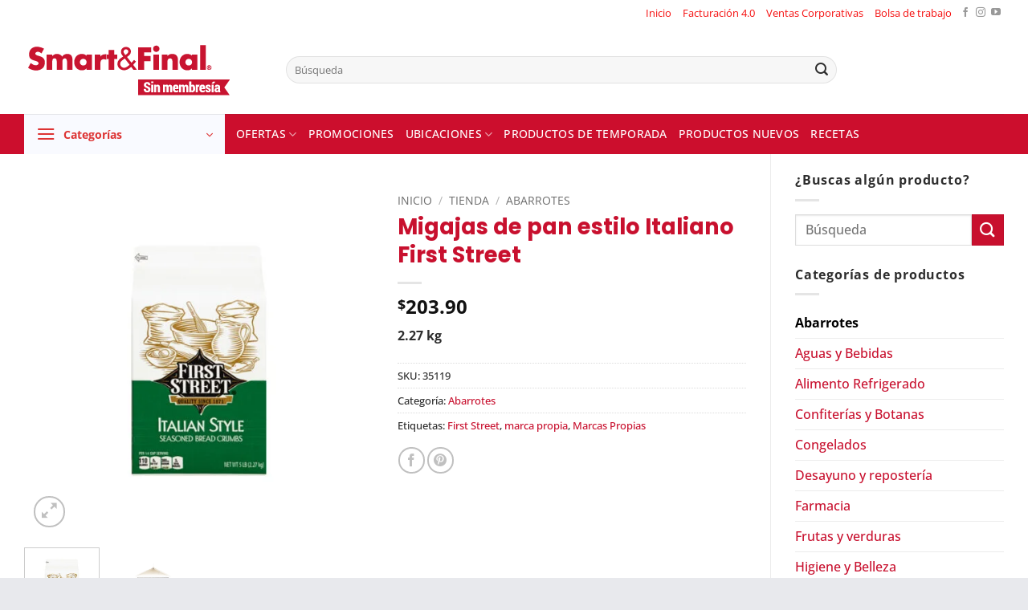

--- FILE ---
content_type: text/html; charset=UTF-8
request_url: https://www.smartnfinal.com.mx/tienda/abarrotes/migajas-de-pan-estilo-italiano-first-street/
body_size: 55150
content:
<!DOCTYPE html><html lang="es" class="loading-site no-js"><head><script data-no-optimize="1">var litespeed_docref=sessionStorage.getItem("litespeed_docref");litespeed_docref&&(Object.defineProperty(document,"referrer",{get:function(){return litespeed_docref}}),sessionStorage.removeItem("litespeed_docref"));</script> <meta charset="UTF-8" /><link rel="profile" href="https://gmpg.org/xfn/11" /><link rel="pingback" href="https://www.smartnfinal.com.mx/xmlrpc.php" /> <script type="litespeed/javascript">var et_site_url='https://www.smartnfinal.com.mx';var et_post_id='38271';function et_core_page_resource_fallback(a,b){"undefined"===typeof b&&(b=a.sheet.cssRules&&0===a.sheet.cssRules.length);b&&(a.onerror=null,a.onload=null,a.href?a.href=et_site_url+"/?et_core_page_resource="+a.id+et_post_id:a.src&&(a.src=et_site_url+"/?et_core_page_resource="+a.id+et_post_id))}</script><script type="litespeed/javascript">(function(html){html.className=html.className.replace(/\bno-js\b/,'js')})(document.documentElement)</script> <meta name='robots' content='index, follow, max-image-preview:large, max-snippet:-1, max-video-preview:-1' /><meta name="viewport" content="width=device-width, initial-scale=1" /><title>Migajas de pan estilo Italiano First Street - Smart&amp;Final</title><meta name="description" content="Un verdadero pan molido para tus preparaciones de carnes, pollos o pescados, las migajas de pan estilo italiano de la marca First Street." /><link rel="canonical" href="https://www.smartnfinal.com.mx/tienda/abarrotes/migajas-de-pan-estilo-italiano-first-street/" /><meta property="og:locale" content="es_MX" /><meta property="og:type" content="article" /><meta property="og:title" content="Migajas de pan estilo Italiano First Street - Smart&amp;Final" /><meta property="og:description" content="Un verdadero pan molido para tus preparaciones de carnes, pollos o pescados, las migajas de pan estilo italiano de la marca First Street." /><meta property="og:url" content="https://www.smartnfinal.com.mx/tienda/abarrotes/migajas-de-pan-estilo-italiano-first-street/" /><meta property="og:site_name" content="Smart&amp;Final" /><meta property="article:publisher" content="https://www.facebook.com/SmartandFinalMexico" /><meta property="article:modified_time" content="2026-01-13T17:02:38+00:00" /><meta property="og:image" content="https://www.smartnfinal.com.mx/wp-content/uploads/2021/10/35119-MIGAJAS-DE-PAN-ESTILO-ITALIANO-FIRST-STREET-2.27-KG-1.jpg" /><meta property="og:image:width" content="720" /><meta property="og:image:height" content="720" /><meta property="og:image:type" content="image/jpeg" /><meta name="twitter:card" content="summary_large_image" /><meta name="twitter:label1" content="Tiempo de lectura" /><meta name="twitter:data1" content="1 minuto" /> <script type="application/ld+json" class="yoast-schema-graph">{"@context":"https://schema.org","@graph":[{"@type":"WebPage","@id":"https://www.smartnfinal.com.mx/tienda/abarrotes/migajas-de-pan-estilo-italiano-first-street/","url":"https://www.smartnfinal.com.mx/tienda/abarrotes/migajas-de-pan-estilo-italiano-first-street/","name":"Migajas de pan estilo Italiano First Street - Smart&amp;Final","isPartOf":{"@id":"https://www.smartnfinal.com.mx/#website"},"primaryImageOfPage":{"@id":"https://www.smartnfinal.com.mx/tienda/abarrotes/migajas-de-pan-estilo-italiano-first-street/#primaryimage"},"image":{"@id":"https://www.smartnfinal.com.mx/tienda/abarrotes/migajas-de-pan-estilo-italiano-first-street/#primaryimage"},"thumbnailUrl":"https://www.smartnfinal.com.mx/wp-content/uploads/2021/10/35119-MIGAJAS-DE-PAN-ESTILO-ITALIANO-FIRST-STREET-2.27-KG-1.jpg","datePublished":"2021-10-18T18:33:33+00:00","dateModified":"2026-01-13T17:02:38+00:00","description":"Un verdadero pan molido para tus preparaciones de carnes, pollos o pescados, las migajas de pan estilo italiano de la marca First Street.","breadcrumb":{"@id":"https://www.smartnfinal.com.mx/tienda/abarrotes/migajas-de-pan-estilo-italiano-first-street/#breadcrumb"},"inLanguage":"es","potentialAction":[{"@type":"ReadAction","target":["https://www.smartnfinal.com.mx/tienda/abarrotes/migajas-de-pan-estilo-italiano-first-street/"]}]},{"@type":"ImageObject","inLanguage":"es","@id":"https://www.smartnfinal.com.mx/tienda/abarrotes/migajas-de-pan-estilo-italiano-first-street/#primaryimage","url":"https://www.smartnfinal.com.mx/wp-content/uploads/2021/10/35119-MIGAJAS-DE-PAN-ESTILO-ITALIANO-FIRST-STREET-2.27-KG-1.jpg","contentUrl":"https://www.smartnfinal.com.mx/wp-content/uploads/2021/10/35119-MIGAJAS-DE-PAN-ESTILO-ITALIANO-FIRST-STREET-2.27-KG-1.jpg","width":720,"height":720},{"@type":"BreadcrumbList","@id":"https://www.smartnfinal.com.mx/tienda/abarrotes/migajas-de-pan-estilo-italiano-first-street/#breadcrumb","itemListElement":[{"@type":"ListItem","position":1,"name":"Inicio","item":"https://www.smartnfinal.com.mx/"},{"@type":"ListItem","position":2,"name":"Tienda","item":"https://www.smartnfinal.com.mx/tienda/"},{"@type":"ListItem","position":3,"name":"Migajas de pan estilo Italiano First Street"}]},{"@type":"WebSite","@id":"https://www.smartnfinal.com.mx/#website","url":"https://www.smartnfinal.com.mx/","name":"Smart&amp;Final","description":"Ofertas semanales de Smart and Final","potentialAction":[{"@type":"SearchAction","target":{"@type":"EntryPoint","urlTemplate":"https://www.smartnfinal.com.mx/?s={search_term_string}"},"query-input":{"@type":"PropertyValueSpecification","valueRequired":true,"valueName":"search_term_string"}}],"inLanguage":"es"}]}</script> <link rel='dns-prefetch' href='//www.googletagmanager.com' /><link rel='dns-prefetch' href='//fonts.googleapis.com' /><link rel='dns-prefetch' href='//use.fontawesome.com' /><link rel='prefetch' href='https://www.smartnfinal.com.mx/wp-content/themes/flatsome/assets/js/flatsome.js?ver=e2eddd6c228105dac048' /><link rel='prefetch' href='https://www.smartnfinal.com.mx/wp-content/themes/flatsome/assets/js/chunk.slider.js?ver=3.20.4' /><link rel='prefetch' href='https://www.smartnfinal.com.mx/wp-content/themes/flatsome/assets/js/chunk.popups.js?ver=3.20.4' /><link rel='prefetch' href='https://www.smartnfinal.com.mx/wp-content/themes/flatsome/assets/js/chunk.tooltips.js?ver=3.20.4' /><link rel='prefetch' href='https://www.smartnfinal.com.mx/wp-content/themes/flatsome/assets/js/woocommerce.js?ver=1c9be63d628ff7c3ff4c' /><link rel="alternate" type="application/rss+xml" title="Smart&amp;Final &raquo; Feed" href="https://www.smartnfinal.com.mx/feed/" /><link rel="alternate" type="application/rss+xml" title="Smart&amp;Final &raquo; RSS de los comentarios" href="https://www.smartnfinal.com.mx/comments/feed/" /><link rel="alternate" title="oEmbed (JSON)" type="application/json+oembed" href="https://www.smartnfinal.com.mx/wp-json/oembed/1.0/embed?url=https%3A%2F%2Fwww.smartnfinal.com.mx%2Ftienda%2Fabarrotes%2Fmigajas-de-pan-estilo-italiano-first-street%2F" /><link rel="alternate" title="oEmbed (XML)" type="text/xml+oembed" href="https://www.smartnfinal.com.mx/wp-json/oembed/1.0/embed?url=https%3A%2F%2Fwww.smartnfinal.com.mx%2Ftienda%2Fabarrotes%2Fmigajas-de-pan-estilo-italiano-first-street%2F&#038;format=xml" /><style id='wp-img-auto-sizes-contain-inline-css' type='text/css'>img:is([sizes=auto i],[sizes^="auto," i]){contain-intrinsic-size:3000px 1500px}
/*# sourceURL=wp-img-auto-sizes-contain-inline-css */</style><link data-optimized="2" rel="stylesheet" href="https://www.smartnfinal.com.mx/wp-content/litespeed/css/62908c0ee293515b1d339acede6af80b.css?ver=1838b" /><style id='wp-block-library-inline-css' type='text/css'>:root{--wp-block-synced-color:#7a00df;--wp-block-synced-color--rgb:122,0,223;--wp-bound-block-color:var(--wp-block-synced-color);--wp-editor-canvas-background:#ddd;--wp-admin-theme-color:#007cba;--wp-admin-theme-color--rgb:0,124,186;--wp-admin-theme-color-darker-10:#006ba1;--wp-admin-theme-color-darker-10--rgb:0,107,160.5;--wp-admin-theme-color-darker-20:#005a87;--wp-admin-theme-color-darker-20--rgb:0,90,135;--wp-admin-border-width-focus:2px}@media (min-resolution:192dpi){:root{--wp-admin-border-width-focus:1.5px}}.wp-element-button{cursor:pointer}:root .has-very-light-gray-background-color{background-color:#eee}:root .has-very-dark-gray-background-color{background-color:#313131}:root .has-very-light-gray-color{color:#eee}:root .has-very-dark-gray-color{color:#313131}:root .has-vivid-green-cyan-to-vivid-cyan-blue-gradient-background{background:linear-gradient(135deg,#00d084,#0693e3)}:root .has-purple-crush-gradient-background{background:linear-gradient(135deg,#34e2e4,#4721fb 50%,#ab1dfe)}:root .has-hazy-dawn-gradient-background{background:linear-gradient(135deg,#faaca8,#dad0ec)}:root .has-subdued-olive-gradient-background{background:linear-gradient(135deg,#fafae1,#67a671)}:root .has-atomic-cream-gradient-background{background:linear-gradient(135deg,#fdd79a,#004a59)}:root .has-nightshade-gradient-background{background:linear-gradient(135deg,#330968,#31cdcf)}:root .has-midnight-gradient-background{background:linear-gradient(135deg,#020381,#2874fc)}:root{--wp--preset--font-size--normal:16px;--wp--preset--font-size--huge:42px}.has-regular-font-size{font-size:1em}.has-larger-font-size{font-size:2.625em}.has-normal-font-size{font-size:var(--wp--preset--font-size--normal)}.has-huge-font-size{font-size:var(--wp--preset--font-size--huge)}.has-text-align-center{text-align:center}.has-text-align-left{text-align:left}.has-text-align-right{text-align:right}.has-fit-text{white-space:nowrap!important}#end-resizable-editor-section{display:none}.aligncenter{clear:both}.items-justified-left{justify-content:flex-start}.items-justified-center{justify-content:center}.items-justified-right{justify-content:flex-end}.items-justified-space-between{justify-content:space-between}.screen-reader-text{border:0;clip-path:inset(50%);height:1px;margin:-1px;overflow:hidden;padding:0;position:absolute;width:1px;word-wrap:normal!important}.screen-reader-text:focus{background-color:#ddd;clip-path:none;color:#444;display:block;font-size:1em;height:auto;left:5px;line-height:normal;padding:15px 23px 14px;text-decoration:none;top:5px;width:auto;z-index:100000}html :where(.has-border-color){border-style:solid}html :where([style*=border-top-color]){border-top-style:solid}html :where([style*=border-right-color]){border-right-style:solid}html :where([style*=border-bottom-color]){border-bottom-style:solid}html :where([style*=border-left-color]){border-left-style:solid}html :where([style*=border-width]){border-style:solid}html :where([style*=border-top-width]){border-top-style:solid}html :where([style*=border-right-width]){border-right-style:solid}html :where([style*=border-bottom-width]){border-bottom-style:solid}html :where([style*=border-left-width]){border-left-style:solid}html :where(img[class*=wp-image-]){height:auto;max-width:100%}:where(figure){margin:0 0 1em}html :where(.is-position-sticky){--wp-admin--admin-bar--position-offset:var(--wp-admin--admin-bar--height,0px)}@media screen and (max-width:600px){html :where(.is-position-sticky){--wp-admin--admin-bar--position-offset:0px}}

/*# sourceURL=wp-block-library-inline-css */</style><style id='global-styles-inline-css' type='text/css'>:root{--wp--preset--aspect-ratio--square: 1;--wp--preset--aspect-ratio--4-3: 4/3;--wp--preset--aspect-ratio--3-4: 3/4;--wp--preset--aspect-ratio--3-2: 3/2;--wp--preset--aspect-ratio--2-3: 2/3;--wp--preset--aspect-ratio--16-9: 16/9;--wp--preset--aspect-ratio--9-16: 9/16;--wp--preset--color--black: #000000;--wp--preset--color--cyan-bluish-gray: #abb8c3;--wp--preset--color--white: #ffffff;--wp--preset--color--pale-pink: #f78da7;--wp--preset--color--vivid-red: #cf2e2e;--wp--preset--color--luminous-vivid-orange: #ff6900;--wp--preset--color--luminous-vivid-amber: #fcb900;--wp--preset--color--light-green-cyan: #7bdcb5;--wp--preset--color--vivid-green-cyan: #00d084;--wp--preset--color--pale-cyan-blue: #8ed1fc;--wp--preset--color--vivid-cyan-blue: #0693e3;--wp--preset--color--vivid-purple: #9b51e0;--wp--preset--color--primary: #c8102e;--wp--preset--color--secondary: #c8102e;--wp--preset--color--success: #627D47;--wp--preset--color--alert: #b20000;--wp--preset--gradient--vivid-cyan-blue-to-vivid-purple: linear-gradient(135deg,rgb(6,147,227) 0%,rgb(155,81,224) 100%);--wp--preset--gradient--light-green-cyan-to-vivid-green-cyan: linear-gradient(135deg,rgb(122,220,180) 0%,rgb(0,208,130) 100%);--wp--preset--gradient--luminous-vivid-amber-to-luminous-vivid-orange: linear-gradient(135deg,rgb(252,185,0) 0%,rgb(255,105,0) 100%);--wp--preset--gradient--luminous-vivid-orange-to-vivid-red: linear-gradient(135deg,rgb(255,105,0) 0%,rgb(207,46,46) 100%);--wp--preset--gradient--very-light-gray-to-cyan-bluish-gray: linear-gradient(135deg,rgb(238,238,238) 0%,rgb(169,184,195) 100%);--wp--preset--gradient--cool-to-warm-spectrum: linear-gradient(135deg,rgb(74,234,220) 0%,rgb(151,120,209) 20%,rgb(207,42,186) 40%,rgb(238,44,130) 60%,rgb(251,105,98) 80%,rgb(254,248,76) 100%);--wp--preset--gradient--blush-light-purple: linear-gradient(135deg,rgb(255,206,236) 0%,rgb(152,150,240) 100%);--wp--preset--gradient--blush-bordeaux: linear-gradient(135deg,rgb(254,205,165) 0%,rgb(254,45,45) 50%,rgb(107,0,62) 100%);--wp--preset--gradient--luminous-dusk: linear-gradient(135deg,rgb(255,203,112) 0%,rgb(199,81,192) 50%,rgb(65,88,208) 100%);--wp--preset--gradient--pale-ocean: linear-gradient(135deg,rgb(255,245,203) 0%,rgb(182,227,212) 50%,rgb(51,167,181) 100%);--wp--preset--gradient--electric-grass: linear-gradient(135deg,rgb(202,248,128) 0%,rgb(113,206,126) 100%);--wp--preset--gradient--midnight: linear-gradient(135deg,rgb(2,3,129) 0%,rgb(40,116,252) 100%);--wp--preset--font-size--small: 13px;--wp--preset--font-size--medium: 20px;--wp--preset--font-size--large: 36px;--wp--preset--font-size--x-large: 42px;--wp--preset--spacing--20: 0.44rem;--wp--preset--spacing--30: 0.67rem;--wp--preset--spacing--40: 1rem;--wp--preset--spacing--50: 1.5rem;--wp--preset--spacing--60: 2.25rem;--wp--preset--spacing--70: 3.38rem;--wp--preset--spacing--80: 5.06rem;--wp--preset--shadow--natural: 6px 6px 9px rgba(0, 0, 0, 0.2);--wp--preset--shadow--deep: 12px 12px 50px rgba(0, 0, 0, 0.4);--wp--preset--shadow--sharp: 6px 6px 0px rgba(0, 0, 0, 0.2);--wp--preset--shadow--outlined: 6px 6px 0px -3px rgb(255, 255, 255), 6px 6px rgb(0, 0, 0);--wp--preset--shadow--crisp: 6px 6px 0px rgb(0, 0, 0);}:where(body) { margin: 0; }.wp-site-blocks > .alignleft { float: left; margin-right: 2em; }.wp-site-blocks > .alignright { float: right; margin-left: 2em; }.wp-site-blocks > .aligncenter { justify-content: center; margin-left: auto; margin-right: auto; }:where(.is-layout-flex){gap: 0.5em;}:where(.is-layout-grid){gap: 0.5em;}.is-layout-flow > .alignleft{float: left;margin-inline-start: 0;margin-inline-end: 2em;}.is-layout-flow > .alignright{float: right;margin-inline-start: 2em;margin-inline-end: 0;}.is-layout-flow > .aligncenter{margin-left: auto !important;margin-right: auto !important;}.is-layout-constrained > .alignleft{float: left;margin-inline-start: 0;margin-inline-end: 2em;}.is-layout-constrained > .alignright{float: right;margin-inline-start: 2em;margin-inline-end: 0;}.is-layout-constrained > .aligncenter{margin-left: auto !important;margin-right: auto !important;}.is-layout-constrained > :where(:not(.alignleft):not(.alignright):not(.alignfull)){margin-left: auto !important;margin-right: auto !important;}body .is-layout-flex{display: flex;}.is-layout-flex{flex-wrap: wrap;align-items: center;}.is-layout-flex > :is(*, div){margin: 0;}body .is-layout-grid{display: grid;}.is-layout-grid > :is(*, div){margin: 0;}body{padding-top: 0px;padding-right: 0px;padding-bottom: 0px;padding-left: 0px;}a:where(:not(.wp-element-button)){text-decoration: none;}:root :where(.wp-element-button, .wp-block-button__link){background-color: #32373c;border-width: 0;color: #fff;font-family: inherit;font-size: inherit;font-style: inherit;font-weight: inherit;letter-spacing: inherit;line-height: inherit;padding-top: calc(0.667em + 2px);padding-right: calc(1.333em + 2px);padding-bottom: calc(0.667em + 2px);padding-left: calc(1.333em + 2px);text-decoration: none;text-transform: inherit;}.has-black-color{color: var(--wp--preset--color--black) !important;}.has-cyan-bluish-gray-color{color: var(--wp--preset--color--cyan-bluish-gray) !important;}.has-white-color{color: var(--wp--preset--color--white) !important;}.has-pale-pink-color{color: var(--wp--preset--color--pale-pink) !important;}.has-vivid-red-color{color: var(--wp--preset--color--vivid-red) !important;}.has-luminous-vivid-orange-color{color: var(--wp--preset--color--luminous-vivid-orange) !important;}.has-luminous-vivid-amber-color{color: var(--wp--preset--color--luminous-vivid-amber) !important;}.has-light-green-cyan-color{color: var(--wp--preset--color--light-green-cyan) !important;}.has-vivid-green-cyan-color{color: var(--wp--preset--color--vivid-green-cyan) !important;}.has-pale-cyan-blue-color{color: var(--wp--preset--color--pale-cyan-blue) !important;}.has-vivid-cyan-blue-color{color: var(--wp--preset--color--vivid-cyan-blue) !important;}.has-vivid-purple-color{color: var(--wp--preset--color--vivid-purple) !important;}.has-primary-color{color: var(--wp--preset--color--primary) !important;}.has-secondary-color{color: var(--wp--preset--color--secondary) !important;}.has-success-color{color: var(--wp--preset--color--success) !important;}.has-alert-color{color: var(--wp--preset--color--alert) !important;}.has-black-background-color{background-color: var(--wp--preset--color--black) !important;}.has-cyan-bluish-gray-background-color{background-color: var(--wp--preset--color--cyan-bluish-gray) !important;}.has-white-background-color{background-color: var(--wp--preset--color--white) !important;}.has-pale-pink-background-color{background-color: var(--wp--preset--color--pale-pink) !important;}.has-vivid-red-background-color{background-color: var(--wp--preset--color--vivid-red) !important;}.has-luminous-vivid-orange-background-color{background-color: var(--wp--preset--color--luminous-vivid-orange) !important;}.has-luminous-vivid-amber-background-color{background-color: var(--wp--preset--color--luminous-vivid-amber) !important;}.has-light-green-cyan-background-color{background-color: var(--wp--preset--color--light-green-cyan) !important;}.has-vivid-green-cyan-background-color{background-color: var(--wp--preset--color--vivid-green-cyan) !important;}.has-pale-cyan-blue-background-color{background-color: var(--wp--preset--color--pale-cyan-blue) !important;}.has-vivid-cyan-blue-background-color{background-color: var(--wp--preset--color--vivid-cyan-blue) !important;}.has-vivid-purple-background-color{background-color: var(--wp--preset--color--vivid-purple) !important;}.has-primary-background-color{background-color: var(--wp--preset--color--primary) !important;}.has-secondary-background-color{background-color: var(--wp--preset--color--secondary) !important;}.has-success-background-color{background-color: var(--wp--preset--color--success) !important;}.has-alert-background-color{background-color: var(--wp--preset--color--alert) !important;}.has-black-border-color{border-color: var(--wp--preset--color--black) !important;}.has-cyan-bluish-gray-border-color{border-color: var(--wp--preset--color--cyan-bluish-gray) !important;}.has-white-border-color{border-color: var(--wp--preset--color--white) !important;}.has-pale-pink-border-color{border-color: var(--wp--preset--color--pale-pink) !important;}.has-vivid-red-border-color{border-color: var(--wp--preset--color--vivid-red) !important;}.has-luminous-vivid-orange-border-color{border-color: var(--wp--preset--color--luminous-vivid-orange) !important;}.has-luminous-vivid-amber-border-color{border-color: var(--wp--preset--color--luminous-vivid-amber) !important;}.has-light-green-cyan-border-color{border-color: var(--wp--preset--color--light-green-cyan) !important;}.has-vivid-green-cyan-border-color{border-color: var(--wp--preset--color--vivid-green-cyan) !important;}.has-pale-cyan-blue-border-color{border-color: var(--wp--preset--color--pale-cyan-blue) !important;}.has-vivid-cyan-blue-border-color{border-color: var(--wp--preset--color--vivid-cyan-blue) !important;}.has-vivid-purple-border-color{border-color: var(--wp--preset--color--vivid-purple) !important;}.has-primary-border-color{border-color: var(--wp--preset--color--primary) !important;}.has-secondary-border-color{border-color: var(--wp--preset--color--secondary) !important;}.has-success-border-color{border-color: var(--wp--preset--color--success) !important;}.has-alert-border-color{border-color: var(--wp--preset--color--alert) !important;}.has-vivid-cyan-blue-to-vivid-purple-gradient-background{background: var(--wp--preset--gradient--vivid-cyan-blue-to-vivid-purple) !important;}.has-light-green-cyan-to-vivid-green-cyan-gradient-background{background: var(--wp--preset--gradient--light-green-cyan-to-vivid-green-cyan) !important;}.has-luminous-vivid-amber-to-luminous-vivid-orange-gradient-background{background: var(--wp--preset--gradient--luminous-vivid-amber-to-luminous-vivid-orange) !important;}.has-luminous-vivid-orange-to-vivid-red-gradient-background{background: var(--wp--preset--gradient--luminous-vivid-orange-to-vivid-red) !important;}.has-very-light-gray-to-cyan-bluish-gray-gradient-background{background: var(--wp--preset--gradient--very-light-gray-to-cyan-bluish-gray) !important;}.has-cool-to-warm-spectrum-gradient-background{background: var(--wp--preset--gradient--cool-to-warm-spectrum) !important;}.has-blush-light-purple-gradient-background{background: var(--wp--preset--gradient--blush-light-purple) !important;}.has-blush-bordeaux-gradient-background{background: var(--wp--preset--gradient--blush-bordeaux) !important;}.has-luminous-dusk-gradient-background{background: var(--wp--preset--gradient--luminous-dusk) !important;}.has-pale-ocean-gradient-background{background: var(--wp--preset--gradient--pale-ocean) !important;}.has-electric-grass-gradient-background{background: var(--wp--preset--gradient--electric-grass) !important;}.has-midnight-gradient-background{background: var(--wp--preset--gradient--midnight) !important;}.has-small-font-size{font-size: var(--wp--preset--font-size--small) !important;}.has-medium-font-size{font-size: var(--wp--preset--font-size--medium) !important;}.has-large-font-size{font-size: var(--wp--preset--font-size--large) !important;}.has-x-large-font-size{font-size: var(--wp--preset--font-size--x-large) !important;}
/*# sourceURL=global-styles-inline-css */</style><style id='font-awesome-svg-styles-default-inline-css' type='text/css'>.svg-inline--fa {
  display: inline-block;
  height: 1em;
  overflow: visible;
  vertical-align: -.125em;
}
/*# sourceURL=font-awesome-svg-styles-default-inline-css */</style><style id='font-awesome-svg-styles-inline-css' type='text/css'>.wp-block-font-awesome-icon svg::before,
   .wp-rich-text-font-awesome-icon svg::before {content: unset;}
/*# sourceURL=font-awesome-svg-styles-inline-css */</style><style id='woocommerce-inline-inline-css' type='text/css'>.woocommerce form .form-row .required { visibility: visible; }
/*# sourceURL=woocommerce-inline-inline-css */</style><style id='yith_wcbm_badge_style-inline-css' type='text/css'>.yith-wcbm-badge.yith-wcbm-badge-css.yith-wcbm-badge-208713 {
				top: 0px; right: 0px; bottom: auto; left: auto;
				opacity: 100%;
				
				margin: 0px 0px 0px 0px;
				padding: 0px 0px 0px 0px;
				
			}.yith-wcbm-badge.yith-wcbm-badge-css.yith-wcbm-badge-119336 {
				top: 0px; right: auto; bottom: auto; left: 0px;
				opacity: 100%;
				
				margin: 0px 0px 0px 0px;
				padding: 0px 0px 0px 0px;
				
			}.yith-wcbm-badge.yith-wcbm-badge-css.yith-wcbm-badge-119448 {
				top: 0px; right: auto; bottom: auto; left: 0px;
				opacity: 100%;
				
				margin: 0px 0px 0px 0px;
				padding: 0px 0px 0px 0px;
				
			}.yith-wcbm-badge.yith-wcbm-badge-css.yith-wcbm-badge-77274 {
				top: 0px; right: auto; bottom: auto; left: 0px;
				opacity: 100%;
				
				margin: 0px 0px 0px 0px;
				padding: 0px 0px 0px 0px;
				
			}.yith-wcbm-badge.yith-wcbm-badge-css.yith-wcbm-badge-119119 {
				top: 0px; right: auto; bottom: auto; left: 0px;
				opacity: 100%;
				
				margin: 0px 0px 0px 0px;
				padding: 0px 0px 0px 0px;
				
			}.yith-wcbm-badge.yith-wcbm-badge-css.yith-wcbm-badge-82550 {
				top: 0px; right: auto; bottom: auto; left: 0px;
				opacity: 100%;
				
				margin: 0px 0px 0px 0px;
				padding: 0px 0px 0px 0px;
				
			}.yith-wcbm-badge.yith-wcbm-badge-css.yith-wcbm-badge-182074 {
				top: 0px; right: 0px; bottom: auto; left: auto;
				opacity: 100%;
				
				margin: 0px 0px 0px 0px;
				padding: 0px 0px 0px 0px;
				
			}.yith-wcbm-badge.yith-wcbm-badge-css.yith-wcbm-badge-77234 {
				top: 0px; right: auto; bottom: auto; left: 0px;
				opacity: 100%;
				
				margin: 0px 0px 0px 0px;
				padding: 0px 0px 0px 0px;
				
			}.yith-wcbm-badge.yith-wcbm-badge-css.yith-wcbm-badge-208888 {
				top: 0px; right: 0px; bottom: auto; left: auto;
				opacity: 100%;
				
				margin: 0px 0px 0px 0px;
				padding: 0px 0px 0px 0px;
				
			}.yith-wcbm-badge.yith-wcbm-badge-css.yith-wcbm-badge-176830 {
				top: 0px; right: auto; bottom: auto; left: 0px;
				opacity: 100%;
				
				margin: 0px 0px 0px 0px;
				padding: 0px 0px 0px 0px;
				
			}.yith-wcbm-badge.yith-wcbm-badge-css.yith-wcbm-badge-208716 {
				top: 0px; right: 0px; bottom: auto; left: auto;
				opacity: 100%;
				
				margin: 0px 0px 0px 0px;
				padding: 0px 0px 0px 0px;
				
			}.yith-wcbm-badge.yith-wcbm-badge-css.yith-wcbm-badge-208714 {
				top: 0px; right: 0px; bottom: auto; left: auto;
				opacity: 100%;
				
				margin: 0px 0px 0px 0px;
				padding: 0px 0px 0px 0px;
				
			}.yith-wcbm-badge.yith-wcbm-badge-css.yith-wcbm-badge-99540 {
				top: 0px; right: auto; bottom: auto; left: 0px;
				opacity: 100%;
				
				margin: 0px 0px 0px 0px;
				padding: 0px 0px 0px 0px;
				
			}.yith-wcbm-badge.yith-wcbm-badge-css.yith-wcbm-badge-76100 {
				top: 0px; right: auto; bottom: auto; left: 0px;
				opacity: 100%;
				
				margin: 0px 0px 0px 0px;
				padding: 0px 0px 0px 0px;
				
			}.yith-wcbm-badge.yith-wcbm-badge-css.yith-wcbm-badge-78897 {
				top: 0px; right: auto; bottom: auto; left: 0px;
				opacity: 100%;
				
				margin: 0px 0px 0px 0px;
				padding: 0px 0px 0px 0px;
				
			}.yith-wcbm-badge.yith-wcbm-badge-css.yith-wcbm-badge-76561 {
				top: 0px; right: auto; bottom: auto; left: 0px;
				opacity: 100%;
				
				margin: 0px 0px 0px 0px;
				padding: 0px 0px 0px 0px;
				
			}.yith-wcbm-badge.yith-wcbm-badge-css.yith-wcbm-badge-186072 {
				top: 0px; right: 0px; bottom: auto; left: auto;
				opacity: 100%;
				
				margin: 0px 0px 0px 0px;
				padding: 0px 0px 0px 0px;
				
			}.yith-wcbm-badge.yith-wcbm-badge-css.yith-wcbm-badge-76106 {
				top: 0px; right: auto; bottom: auto; left: 0px;
				opacity: 100%;
				
				margin: 0px 0px 0px 0px;
				padding: 0px 0px 0px 0px;
				
			}.yith-wcbm-badge.yith-wcbm-badge-css.yith-wcbm-badge-210162 {
				top: 0px; right: 0px; bottom: auto; left: auto;
				opacity: 100%;
				
				margin: 0px 0px 0px 0px;
				padding: 0px 0px 0px 0px;
				
			}.yith-wcbm-badge.yith-wcbm-badge-css.yith-wcbm-badge-173049 {
				top: 0px; right: auto; bottom: auto; left: 0px;
				opacity: 100%;
				
				margin: 0px 0px 0px 0px;
				padding: 0px 0px 0px 0px;
				
			}.yith-wcbm-badge.yith-wcbm-badge-css.yith-wcbm-badge-82219 {
				top: 0px; right: auto; bottom: auto; left: 0px;
				opacity: 100%;
				
				margin: 0px 0px 0px 0px;
				padding: 0px 0px 0px 0px;
				
			}.yith-wcbm-badge.yith-wcbm-badge-css.yith-wcbm-badge-77937 {
				top: 0px; right: auto; bottom: auto; left: 0px;
				opacity: 100%;
				
				margin: 0px 0px 0px 0px;
				padding: 0px 0px 0px 0px;
				
			}.yith-wcbm-badge.yith-wcbm-badge-css.yith-wcbm-badge-181762 {
				top: 0px; right: 0px; bottom: auto; left: auto;
				opacity: 100%;
				
				margin: 0px 0px 0px 0px;
				padding: 0px 0px 0px 0px;
				
			}.yith-wcbm-badge.yith-wcbm-badge-css.yith-wcbm-badge-174212 {
				top: 0px; right: auto; bottom: auto; left: 0px;
				opacity: 100%;
				
				margin: 0px 0px 0px 0px;
				padding: 0px 0px 0px 0px;
				
			}.yith-wcbm-badge.yith-wcbm-badge-css.yith-wcbm-badge-208651 {
				top: 0px; right: 0px; bottom: auto; left: auto;
				opacity: 100%;
				
				margin: 0px 0px 0px 0px;
				padding: 0px 0px 0px 0px;
				
			}.yith-wcbm-badge.yith-wcbm-badge-css.yith-wcbm-badge-175551 {
				top: 0px; right: auto; bottom: auto; left: 0px;
				opacity: 100%;
				
				margin: 0px 0px 0px 0px;
				padding: 0px 0px 0px 0px;
				
			}.yith-wcbm-badge.yith-wcbm-badge-css.yith-wcbm-badge-32448 {
				top: 0px; right: auto; bottom: auto; left: 0px;
				opacity: 100%;
				
				margin: 0px 0px 0px 0px;
				padding: 0px 1px 2px 3px;
				
			}.yith-wcbm-badge.yith-wcbm-badge-css.yith-wcbm-badge-76383 {
				top: 0px; right: auto; bottom: auto; left: 0px;
				opacity: 100%;
				
				margin: 0px 0px 0px 0px;
				padding: 0px 0px 0px 0px;
				
			}.yith-wcbm-badge.yith-wcbm-badge-css.yith-wcbm-badge-208362 {
				top: 0px; right: 0px; bottom: auto; left: auto;
				opacity: 100%;
				
				margin: 0px 0px 0px 0px;
				padding: 0px 0px 0px 0px;
				
			}.yith-wcbm-badge.yith-wcbm-badge-css.yith-wcbm-badge-77466 {
				top: 0px; right: auto; bottom: auto; left: 0px;
				opacity: 100%;
				
				margin: 0px 0px 0px 0px;
				padding: 0px 0px 0px 0px;
				
			}.yith-wcbm-badge.yith-wcbm-badge-css.yith-wcbm-badge-208722 {
				top: 0px; right: 0px; bottom: auto; left: auto;
				opacity: 100%;
				
				margin: 0px 0px 0px 0px;
				padding: 0px 0px 0px 0px;
				
			}.yith-wcbm-badge.yith-wcbm-badge-css.yith-wcbm-badge-188905 {
				top: 0px; right: 0px; bottom: auto; left: auto;
				opacity: 100%;
				
				margin: 0px 0px 0px 0px;
				padding: 0px 0px 0px 0px;
				
			}.yith-wcbm-badge.yith-wcbm-badge-css.yith-wcbm-badge-175314 {
				top: 0px; right: auto; bottom: auto; left: 0px;
				opacity: 100%;
				
				margin: 0px 0px 0px 0px;
				padding: 0px 0px 0px 0px;
				
			}.yith-wcbm-badge.yith-wcbm-badge-css.yith-wcbm-badge-175937 {
				top: 0px; right: auto; bottom: auto; left: 0px;
				opacity: 100%;
				
				margin: 0px 0px 0px 0px;
				padding: 0px 0px 0px 0px;
				
			}.yith-wcbm-badge.yith-wcbm-badge-css.yith-wcbm-badge-77941 {
				top: 0px; right: auto; bottom: auto; left: 0px;
				opacity: 100%;
				
				margin: 0px 0px 0px 0px;
				padding: 0px 0px 0px 0px;
				
			}.yith-wcbm-badge.yith-wcbm-badge-css.yith-wcbm-badge-176250 {
				top: 0px; right: 0px; bottom: auto; left: auto;
				opacity: 100%;
				
				margin: 0px 0px 0px 0px;
				padding: 0px 0px 0px 0px;
				
			}.yith-wcbm-badge.yith-wcbm-badge-css.yith-wcbm-badge-208370 {
				top: 0px; right: 0px; bottom: auto; left: auto;
				opacity: 100%;
				
				margin: 0px 0px 0px 0px;
				padding: 0px 0px 0px 0px;
				
			}.yith-wcbm-badge.yith-wcbm-badge-css.yith-wcbm-badge-188507 {
				top: 0px; right: 0px; bottom: auto; left: auto;
				opacity: 100%;
				
				margin: 0px 0px 0px 0px;
				padding: 0px 0px 0px 0px;
				
			}.yith-wcbm-badge.yith-wcbm-badge-css.yith-wcbm-badge-174752 {
				top: 0px; right: auto; bottom: auto; left: 0px;
				opacity: 100%;
				
				margin: 0px 0px 0px 0px;
				padding: 0px 0px 0px 0px;
				
			}.yith-wcbm-badge.yith-wcbm-badge-css.yith-wcbm-badge-76680 {
				top: 0px; right: auto; bottom: auto; left: 0px;
				opacity: 100%;
				
				margin: 0px 0px 0px 0px;
				padding: 0px 0px 0px 0px;
				
			}.yith-wcbm-badge.yith-wcbm-badge-css.yith-wcbm-badge-3068 {
				top: 0px; right: auto; bottom: auto; left: 0px;
				opacity: 100%;
				
				margin: 0px 0px 0px 0px;
				padding: 0px 1px 2px 3px;
				
			}.yith-wcbm-badge.yith-wcbm-badge-css.yith-wcbm-badge-188021 {
				top: 0px; right: 0px; bottom: auto; left: auto;
				opacity: 100%;
				
				margin: 0px 0px 0px 0px;
				padding: 0px 0px 0px 0px;
				
			}.yith-wcbm-badge.yith-wcbm-badge-css.yith-wcbm-badge-178675 {
				top: 0px; right: 0px; bottom: auto; left: auto;
				opacity: 100%;
				
				margin: 0px 0px 0px 0px;
				padding: 0px 0px 0px 0px;
				
			}.yith-wcbm-badge.yith-wcbm-badge-css.yith-wcbm-badge-208846 {
				top: 0px; right: 0px; bottom: auto; left: auto;
				opacity: 100%;
				
				margin: 0px 0px 0px 0px;
				padding: 0px 0px 0px 0px;
				
			}.yith-wcbm-badge.yith-wcbm-badge-css.yith-wcbm-badge-173052 {
				top: 0px; right: auto; bottom: auto; left: 0px;
				opacity: 100%;
				
				margin: 0px 0px 0px 0px;
				padding: 0px 0px 0px 0px;
				
			}.yith-wcbm-badge.yith-wcbm-badge-css.yith-wcbm-badge-174416 {
				top: 0px; right: auto; bottom: auto; left: 0px;
				opacity: 100%;
				
				margin: 0px 0px 0px 0px;
				padding: 0px 0px 0px 0px;
				
			}.yith-wcbm-badge.yith-wcbm-badge-css.yith-wcbm-badge-186067 {
				top: 0px; right: 0px; bottom: auto; left: auto;
				opacity: 100%;
				
				margin: 0px 0px 0px 0px;
				padding: 0px 0px 0px 0px;
				
			}.yith-wcbm-badge.yith-wcbm-badge-css.yith-wcbm-badge-200150 {
				top: 0px; right: 0px; bottom: auto; left: auto;
				opacity: 100%;
				
				margin: 0px 0px 0px 0px;
				padding: 0px 0px 0px 0px;
				
			}.yith-wcbm-badge.yith-wcbm-badge-css.yith-wcbm-badge-183768 {
				top: 0px; right: 0px; bottom: auto; left: auto;
				opacity: 100%;
				
				margin: 0px 0px 0px 0px;
				padding: 0px 0px 0px 0px;
				
			}.yith-wcbm-badge.yith-wcbm-badge-css.yith-wcbm-badge-77287 {
				top: 0px; right: auto; bottom: auto; left: 0px;
				opacity: 100%;
				
				margin: 0px 0px 0px 0px;
				padding: 0px 0px 0px 0px;
				
			}.yith-wcbm-badge.yith-wcbm-badge-css.yith-wcbm-badge-24451 {
				top: 0px; right: auto; bottom: auto; left: 0px;
				opacity: 100%;
				
				margin: 0px 0px 0px 0px;
				padding: 0px 1px 2px 3px;
				
			}.yith-wcbm-badge.yith-wcbm-badge-css.yith-wcbm-badge-76796 {
				top: 0px; right: auto; bottom: auto; left: 0px;
				opacity: 100%;
				
				margin: 0px 0px 0px 0px;
				padding: 0px 0px 0px 0px;
				
			}.yith-wcbm-badge.yith-wcbm-badge-css.yith-wcbm-badge-209611 {
				top: 0px; right: 0px; bottom: auto; left: auto;
				opacity: 100%;
				
				margin: 0px 0px 0px 0px;
				padding: 0px 0px 0px 0px;
				
			}.yith-wcbm-badge.yith-wcbm-badge-css.yith-wcbm-badge-173048 {
				top: 0px; right: auto; bottom: auto; left: 0px;
				opacity: 100%;
				
				margin: 0px 0px 0px 0px;
				padding: 0px 0px 0px 0px;
				
			}.yith-wcbm-badge.yith-wcbm-badge-css.yith-wcbm-badge-142171 {
				top: 0px; right: auto; bottom: auto; left: 0px;
				opacity: 100%;
				
				margin: 0px 0px 0px 0px;
				padding: 0px 0px 0px 0px;
				
			}.yith-wcbm-badge.yith-wcbm-badge-css.yith-wcbm-badge-188314 {
				top: 0px; right: 0px; bottom: auto; left: auto;
				opacity: 100%;
				
				margin: 0px 0px 0px 0px;
				padding: 0px 0px 0px 0px;
				
			}.yith-wcbm-badge.yith-wcbm-badge-css.yith-wcbm-badge-77463 {
				top: 0px; right: auto; bottom: auto; left: 0px;
				opacity: 100%;
				
				margin: 0px 0px 0px 0px;
				padding: 0px 0px 0px 0px;
				
			}.yith-wcbm-badge.yith-wcbm-badge-css.yith-wcbm-badge-146727 {
				top: 0px; right: auto; bottom: auto; left: 0px;
				opacity: 100%;
				
				margin: 0px 0px 0px 0px;
				padding: 0px 0px 0px 0px;
				
			}.yith-wcbm-badge.yith-wcbm-badge-css.yith-wcbm-badge-46355 {
				top: 0px; right: auto; bottom: auto; left: 0px;
				opacity: 100%;
				
				margin: 0px 0px 0px 0px;
				padding: 0px 0px 0px 0px;
				
			}.yith-wcbm-badge.yith-wcbm-badge-css.yith-wcbm-badge-78923 {
				top: 0px; right: auto; bottom: auto; left: 0px;
				opacity: 100%;
				
				margin: 0px 0px 0px 0px;
				padding: 0px 0px 0px 0px;
				
			}.yith-wcbm-badge.yith-wcbm-badge-css.yith-wcbm-badge-32457 {
				top: 0px; right: auto; bottom: auto; left: 0px;
				opacity: 100%;
				
				margin: 0px 0px 0px 0px;
				padding: 0px 1px 2px 3px;
				
			}.yith-wcbm-badge.yith-wcbm-badge-css.yith-wcbm-badge-24450 {
				top: 0px; right: auto; bottom: auto; left: 0px;
				opacity: 100%;
				
				margin: 0px 0px 0px 0px;
				padding: 0px 0px 0px 0px;
				
			}.yith-wcbm-badge.yith-wcbm-badge-css.yith-wcbm-badge-5051 {
				top: 0px; right: auto; bottom: auto; left: 0px;
				opacity: 100%;
				
				margin: 0px 0px 0px 0px;
				padding: 0px 1px 2px 3px;
				
			}.yith-wcbm-badge.yith-wcbm-badge-css.yith-wcbm-badge-188506 {
				top: 0px; right: 0px; bottom: auto; left: auto;
				opacity: 100%;
				
				margin: 0px 0px 0px 0px;
				padding: 0px 0px 0px 0px;
				
			}.yith-wcbm-badge.yith-wcbm-badge-css.yith-wcbm-badge-184867 {
				top: 0px; right: 0px; bottom: auto; left: auto;
				opacity: 100%;
				
				margin: 0px 0px 0px 0px;
				padding: 0px 0px 0px 0px;
				
			}.yith-wcbm-badge.yith-wcbm-badge-css.yith-wcbm-badge-76113 {
				top: 0px; right: auto; bottom: auto; left: 0px;
				opacity: 100%;
				
				margin: 0px 0px 0px 0px;
				padding: 0px 0px 0px 0px;
				
			}.yith-wcbm-badge.yith-wcbm-badge-css.yith-wcbm-badge-186063 {
				top: 0px; right: 0px; bottom: auto; left: auto;
				opacity: 100%;
				
				margin: 0px 0px 0px 0px;
				padding: 0px 0px 0px 0px;
				
			}.yith-wcbm-badge.yith-wcbm-badge-css.yith-wcbm-badge-32458 {
				top: 0px; right: auto; bottom: auto; left: 0px;
				opacity: 100%;
				
				margin: 0px 0px 0px 0px;
				padding: 0px 1px 2px 3px;
				
			}.yith-wcbm-badge.yith-wcbm-badge-css.yith-wcbm-badge-46354 {
				top: 0px; right: auto; bottom: auto; left: 0px;
				opacity: 100%;
				
				margin: 0px 0px 0px 0px;
				padding: 0px 0px 0px 0px;
				
			}.yith-wcbm-badge.yith-wcbm-badge-css.yith-wcbm-badge-76951 {
				top: 0px; right: auto; bottom: auto; left: 0px;
				opacity: 100%;
				
				margin: 0px 0px 0px 0px;
				padding: 0px 0px 0px 0px;
				
			}.yith-wcbm-badge.yith-wcbm-badge-css.yith-wcbm-badge-155694 {
				top: 0px; right: auto; bottom: auto; left: 0px;
				opacity: 100%;
				
				margin: 0px 0px 0px 0px;
				padding: 0px 0px 0px 0px;
				
			}.yith-wcbm-badge.yith-wcbm-badge-css.yith-wcbm-badge-32459 {
				top: 0px; right: auto; bottom: auto; left: 0px;
				opacity: 100%;
				
				margin: 0px 0px 0px 0px;
				padding: 0px 1px 2px 3px;
				
			}.yith-wcbm-badge.yith-wcbm-badge-css.yith-wcbm-badge-82128 {
				top: 0px; right: auto; bottom: auto; left: 0px;
				opacity: 100%;
				
				margin: 0px 0px 0px 0px;
				padding: 0px 0px 0px 0px;
				
			}.yith-wcbm-badge.yith-wcbm-badge-css.yith-wcbm-badge-176975 {
				top: 0px; right: 0px; bottom: auto; left: auto;
				opacity: 100%;
				
				margin: 0px 0px 0px 0px;
				padding: 0px 0px 0px 0px;
				
			}.yith-wcbm-badge.yith-wcbm-badge-css.yith-wcbm-badge-174214 {
				top: 0px; right: auto; bottom: auto; left: 0px;
				opacity: 100%;
				
				margin: 0px 0px 0px 0px;
				padding: 0px 0px 0px 0px;
				
			}.yith-wcbm-badge.yith-wcbm-badge-css.yith-wcbm-badge-176989 {
				top: 0px; right: 0px; bottom: auto; left: auto;
				opacity: 100%;
				
				margin: 0px 0px 0px 0px;
				padding: 0px 0px 0px 0px;
				
			}.yith-wcbm-badge.yith-wcbm-badge-css.yith-wcbm-badge-184326 {
				top: 0px; right: 0px; bottom: auto; left: auto;
				opacity: 100%;
				
				margin: 0px 0px 0px 0px;
				padding: 0px 0px 0px 0px;
				
			}.yith-wcbm-badge.yith-wcbm-badge-css.yith-wcbm-badge-209704 {
				top: 0px; right: 0px; bottom: auto; left: auto;
				opacity: 100%;
				
				margin: 0px 0px 0px 0px;
				padding: 0px 0px 0px 0px;
				
			}.yith-wcbm-badge.yith-wcbm-badge-css.yith-wcbm-badge-210255 {
				top: 0px; right: 0px; bottom: auto; left: auto;
				opacity: 100%;
				
				margin: 0px 0px 0px 0px;
				padding: 0px 0px 0px 0px;
				
			}.yith-wcbm-badge.yith-wcbm-badge-css.yith-wcbm-badge-77934 {
				top: 0px; right: auto; bottom: auto; left: 0px;
				opacity: 100%;
				
				margin: 0px 0px 0px 0px;
				padding: 0px 0px 0px 0px;
				
			}.yith-wcbm-badge.yith-wcbm-badge-css.yith-wcbm-badge-182073 {
				top: 0px; right: 0px; bottom: auto; left: auto;
				opacity: 100%;
				
				margin: 0px 0px 0px 0px;
				padding: 0px 0px 0px 0px;
				
			}.yith-wcbm-badge.yith-wcbm-badge-css.yith-wcbm-badge-208723 {
				top: 0px; right: 0px; bottom: auto; left: auto;
				opacity: 100%;
				
				margin: 0px 0px 0px 0px;
				padding: 0px 0px 0px 0px;
				
			}.yith-wcbm-badge.yith-wcbm-badge-css.yith-wcbm-badge-46358 {
				top: 0px; right: auto; bottom: auto; left: 0px;
				opacity: 100%;
				
				margin: 0px 0px 0px 0px;
				padding: 0px 0px 0px 0px;
				
			}.yith-wcbm-badge.yith-wcbm-badge-css.yith-wcbm-badge-77148 {
				top: 0px; right: auto; bottom: auto; left: 0px;
				opacity: 100%;
				
				margin: 0px 0px 0px 0px;
				padding: 0px 0px 0px 0px;
				
			}.yith-wcbm-badge.yith-wcbm-badge-css.yith-wcbm-badge-32592 {
				top: 0px; right: auto; bottom: auto; left: 0px;
				opacity: 100%;
				
				margin: 0px 0px 0px 0px;
				padding: 0px 0px 0px 0px;
				
			}.yith-wcbm-badge.yith-wcbm-badge-css.yith-wcbm-badge-75279 {
				top: 0px; right: auto; bottom: auto; left: 0px;
				opacity: 100%;
				
				margin: 0px 0px 0px 0px;
				padding: 0px 0px 0px 0px;
				
			}.yith-wcbm-badge.yith-wcbm-badge-css.yith-wcbm-badge-9011 {
				top: 0px; right: auto; bottom: auto; left: 0px;
				opacity: 100%;
				
				margin: 0px 0px 0px 0px;
				padding: 0px 1px 2px 3px;
				
			}.yith-wcbm-badge.yith-wcbm-badge-css.yith-wcbm-badge-76110 {
				top: 0px; right: auto; bottom: auto; left: 0px;
				opacity: 100%;
				
				margin: 0px 0px 0px 0px;
				padding: 0px 0px 0px 0px;
				
			}.yith-wcbm-badge.yith-wcbm-badge-css.yith-wcbm-badge-187523 {
				top: 0px; right: 0px; bottom: auto; left: auto;
				opacity: 100%;
				
				margin: 0px 0px 0px 0px;
				padding: 0px 0px 0px 0px;
				
			}.yith-wcbm-badge.yith-wcbm-badge-css.yith-wcbm-badge-78921 {
				top: 0px; right: auto; bottom: auto; left: 0px;
				opacity: 100%;
				
				margin: 0px 0px 0px 0px;
				padding: 0px 0px 0px 0px;
				
			}.yith-wcbm-badge.yith-wcbm-badge-css.yith-wcbm-badge-77231 {
				top: 0px; right: auto; bottom: auto; left: 0px;
				opacity: 100%;
				
				margin: 0px 0px 0px 0px;
				padding: 0px 0px 0px 0px;
				
			}.yith-wcbm-badge.yith-wcbm-badge-css.yith-wcbm-badge-46382 {
				top: 0px; right: auto; bottom: auto; left: 0px;
				opacity: 100%;
				
				margin: 0px 0px 0px 0px;
				padding: 0px 0px 0px 0px;
				
			}.yith-wcbm-badge.yith-wcbm-badge-css.yith-wcbm-badge-76242 {
				top: 0px; right: auto; bottom: auto; left: 0px;
				opacity: 100%;
				
				margin: 0px 0px 0px 0px;
				padding: 0px 0px 0px 0px;
				
			}.yith-wcbm-badge.yith-wcbm-badge-css.yith-wcbm-badge-175588 {
				top: 0px; right: auto; bottom: auto; left: 0px;
				opacity: 100%;
				
				margin: 0px 0px 0px 0px;
				padding: 0px 0px 0px 0px;
				
			}.yith-wcbm-badge.yith-wcbm-badge-css.yith-wcbm-badge-208725 {
				top: 0px; right: 0px; bottom: auto; left: auto;
				opacity: 100%;
				
				margin: 0px 0px 0px 0px;
				padding: 0px 0px 0px 0px;
				
			}.yith-wcbm-badge.yith-wcbm-badge-css.yith-wcbm-badge-185450 {
				top: 0px; right: 0px; bottom: auto; left: auto;
				opacity: 100%;
				
				margin: 0px 0px 0px 0px;
				padding: 0px 0px 0px 0px;
				
			}.yith-wcbm-badge.yith-wcbm-badge-css.yith-wcbm-badge-208724 {
				top: 0px; right: 0px; bottom: auto; left: auto;
				opacity: 100%;
				
				margin: 0px 0px 0px 0px;
				padding: 0px 0px 0px 0px;
				
			}.yith-wcbm-badge.yith-wcbm-badge-css.yith-wcbm-badge-175587 {
				top: 0px; right: auto; bottom: auto; left: 0px;
				opacity: 100%;
				
				margin: 0px 0px 0px 0px;
				padding: 0px 0px 0px 0px;
				
			}.yith-wcbm-badge.yith-wcbm-badge-css.yith-wcbm-badge-75295 {
				top: 0px; right: auto; bottom: auto; left: 0px;
				opacity: 100%;
				
				margin: 0px 0px 0px 0px;
				padding: 0px 0px 0px 0px;
				
			}.yith-wcbm-badge.yith-wcbm-badge-css.yith-wcbm-badge-208573 {
				top: 0px; right: 0px; bottom: auto; left: auto;
				opacity: 100%;
				
				margin: 0px 0px 0px 0px;
				padding: 0px 0px 0px 0px;
				
			}.yith-wcbm-badge.yith-wcbm-badge-css.yith-wcbm-badge-154942 {
				top: 0px; right: auto; bottom: auto; left: 0px;
				opacity: 100%;
				
				margin: 0px 0px 0px 0px;
				padding: 0px 0px 0px 0px;
				
			}.yith-wcbm-badge.yith-wcbm-badge-css.yith-wcbm-badge-78271 {
				top: 0px; right: auto; bottom: auto; left: 0px;
				opacity: 100%;
				
				margin: 0px 0px 0px 0px;
				padding: 0px 0px 0px 0px;
				
			}.yith-wcbm-badge.yith-wcbm-badge-css.yith-wcbm-badge-175078 {
				top: 0px; right: auto; bottom: auto; left: 0px;
				opacity: 100%;
				
				margin: 0px 0px 0px 0px;
				padding: 0px 0px 0px 0px;
				
			}.yith-wcbm-badge.yith-wcbm-badge-css.yith-wcbm-badge-75284 {
				top: 0px; right: auto; bottom: auto; left: 0px;
				opacity: 100%;
				
				margin: 0px 0px 0px 0px;
				padding: 0px 0px 0px 0px;
				
			}.yith-wcbm-badge.yith-wcbm-badge-css.yith-wcbm-badge-208399 {
				top: 0px; right: 0px; bottom: auto; left: auto;
				opacity: 100%;
				
				margin: 0px 0px 0px 0px;
				padding: 0px 0px 0px 0px;
				
			}.yith-wcbm-badge.yith-wcbm-badge-css.yith-wcbm-badge-77285 {
				top: 0px; right: auto; bottom: auto; left: 0px;
				opacity: 100%;
				
				margin: 0px 0px 0px 0px;
				padding: 0px 0px 0px 0px;
				
			}.yith-wcbm-badge.yith-wcbm-badge-css.yith-wcbm-badge-185275 {
				top: 0px; right: 0px; bottom: auto; left: auto;
				opacity: 100%;
				
				margin: 0px 0px 0px 0px;
				padding: 0px 0px 0px 0px;
				
			}.yith-wcbm-badge.yith-wcbm-badge-css.yith-wcbm-badge-187312 {
				top: 0px; right: 0px; bottom: auto; left: auto;
				opacity: 100%;
				
				margin: 0px 0px 0px 0px;
				padding: 0px 0px 0px 0px;
				
			}.yith-wcbm-badge.yith-wcbm-badge-css.yith-wcbm-badge-78259 {
				top: 0px; right: auto; bottom: auto; left: 0px;
				opacity: 100%;
				
				margin: 0px 0px 0px 0px;
				padding: 0px 0px 0px 0px;
				
			}.yith-wcbm-badge.yith-wcbm-badge-css.yith-wcbm-badge-173054 {
				top: 0px; right: auto; bottom: auto; left: 0px;
				opacity: 100%;
				
				margin: 0px 0px 0px 0px;
				padding: 0px 0px 0px 0px;
				
			}.yith-wcbm-badge.yith-wcbm-badge-css.yith-wcbm-badge-77465 {
				top: 0px; right: auto; bottom: auto; left: 0px;
				opacity: 100%;
				
				margin: 0px 0px 0px 0px;
				padding: 0px 0px 0px 0px;
				
			}.yith-wcbm-badge.yith-wcbm-badge-css.yith-wcbm-badge-208649 {
				top: 0px; right: 0px; bottom: auto; left: auto;
				opacity: 100%;
				
				margin: 0px 0px 0px 0px;
				padding: 0px 0px 0px 0px;
				
			}.yith-wcbm-badge.yith-wcbm-badge-css.yith-wcbm-badge-78065 {
				top: 0px; right: auto; bottom: auto; left: 0px;
				opacity: 100%;
				
				margin: 0px 0px 0px 0px;
				padding: 0px 0px 0px 0px;
				
			}.yith-wcbm-badge.yith-wcbm-badge-css.yith-wcbm-badge-178001 {
				top: 0px; right: 0px; bottom: auto; left: auto;
				opacity: 100%;
				
				margin: 0px 0px 0px 0px;
				padding: 0px 0px 0px 0px;
				
			}.yith-wcbm-badge.yith-wcbm-badge-css.yith-wcbm-badge-182945 {
				top: 0px; right: 0px; bottom: auto; left: auto;
				opacity: 100%;
				
				margin: 0px 0px 0px 0px;
				padding: 0px 0px 0px 0px;
				
			}.yith-wcbm-badge.yith-wcbm-badge-css.yith-wcbm-badge-146734 {
				top: 0px; right: auto; bottom: auto; left: 0px;
				opacity: 100%;
				
				margin: 0px 0px 0px 0px;
				padding: 0px 0px 0px 0px;
				
			}.yith-wcbm-badge.yith-wcbm-badge-css.yith-wcbm-badge-178571 {
				top: 0px; right: 0px; bottom: auto; left: auto;
				opacity: 100%;
				
				margin: 0px 0px 0px 0px;
				padding: 0px 0px 0px 0px;
				
			}.yith-wcbm-badge.yith-wcbm-badge-css.yith-wcbm-badge-76102 {
				top: 0px; right: auto; bottom: auto; left: 0px;
				opacity: 100%;
				
				margin: 0px 0px 0px 0px;
				padding: 0px 0px 0px 0px;
				
			}.yith-wcbm-badge.yith-wcbm-badge-css.yith-wcbm-badge-9058 {
				top: 0px; right: auto; bottom: auto; left: 0px;
				opacity: 100%;
				
				margin: 0px 0px 0px 0px;
				padding: 0px 0px 0px 0px;
				
			}.yith-wcbm-badge.yith-wcbm-badge-css.yith-wcbm-badge-178362 {
				top: 0px; right: 0px; bottom: auto; left: auto;
				opacity: 100%;
				
				margin: 0px 0px 0px 0px;
				padding: 0px 0px 0px 0px;
				
			}.yith-wcbm-badge.yith-wcbm-badge-css.yith-wcbm-badge-77298 {
				top: 0px; right: auto; bottom: auto; left: 0px;
				opacity: 100%;
				
				margin: 0px 0px 0px 0px;
				padding: 0px 0px 0px 0px;
				
			}.yith-wcbm-badge.yith-wcbm-badge-css.yith-wcbm-badge-188882 {
				top: 0px; right: 0px; bottom: auto; left: auto;
				opacity: 100%;
				
				margin: 0px 0px 0px 0px;
				padding: 0px 0px 0px 0px;
				
			}.yith-wcbm-badge.yith-wcbm-badge-css.yith-wcbm-badge-208652 {
				top: 0px; right: 0px; bottom: auto; left: auto;
				opacity: 100%;
				
				margin: 0px 0px 0px 0px;
				padding: 0px 0px 0px 0px;
				
			}.yith-wcbm-badge.yith-wcbm-badge-css.yith-wcbm-badge-177011 {
				top: 0px; right: 0px; bottom: auto; left: auto;
				opacity: 100%;
				
				margin: 0px 0px 0px 0px;
				padding: 0px 0px 0px 0px;
				
			}.yith-wcbm-badge.yith-wcbm-badge-css.yith-wcbm-badge-175566 {
				top: 0px; right: auto; bottom: auto; left: 0px;
				opacity: 100%;
				
				margin: 0px 0px 0px 0px;
				padding: 0px 0px 0px 0px;
				
			}.yith-wcbm-badge.yith-wcbm-badge-css.yith-wcbm-badge-208477 {
				top: 0px; right: 0px; bottom: auto; left: auto;
				opacity: 100%;
				
				margin: 0px 0px 0px 0px;
				padding: 0px 0px 0px 0px;
				
			}.yith-wcbm-badge.yith-wcbm-badge-css.yith-wcbm-badge-76111 {
				top: 0px; right: auto; bottom: auto; left: 0px;
				opacity: 100%;
				
				margin: 0px 0px 0px 0px;
				padding: 0px 0px 0px 0px;
				
			}.yith-wcbm-badge.yith-wcbm-badge-css.yith-wcbm-badge-82460 {
				top: 0px; right: auto; bottom: auto; left: 0px;
				opacity: 100%;
				
				margin: 0px 0px 0px 0px;
				padding: 0px 0px 0px 0px;
				
			}.yith-wcbm-badge.yith-wcbm-badge-css.yith-wcbm-badge-74438 {
				top: 0px; right: auto; bottom: auto; left: 0px;
				opacity: 100%;
				
				margin: 0px 0px 0px 0px;
				padding: 0px 0px 0px 0px;
				
			}.yith-wcbm-badge.yith-wcbm-badge-css.yith-wcbm-badge-76103 {
				top: 0px; right: auto; bottom: auto; left: 0px;
				opacity: 100%;
				
				margin: 0px 0px 0px 0px;
				padding: 0px 0px 0px 0px;
				
			}.yith-wcbm-badge.yith-wcbm-badge-css.yith-wcbm-badge-76112 {
				top: 0px; right: auto; bottom: auto; left: 0px;
				opacity: 100%;
				
				margin: 0px 0px 0px 0px;
				padding: 0px 0px 0px 0px;
				
			}.yith-wcbm-badge.yith-wcbm-badge-css.yith-wcbm-badge-82127 {
				top: 0px; right: auto; bottom: auto; left: 0px;
				opacity: 100%;
				
				margin: 0px 0px 0px 0px;
				padding: 0px 0px 0px 0px;
				
			}.yith-wcbm-badge.yith-wcbm-badge-css.yith-wcbm-badge-146728 {
				top: 0px; right: auto; bottom: auto; left: 0px;
				opacity: 100%;
				
				margin: 0px 0px 0px 0px;
				padding: 0px 0px 0px 0px;
				
			}.yith-wcbm-badge.yith-wcbm-badge-css.yith-wcbm-badge-208653 {
				top: 0px; right: 0px; bottom: auto; left: auto;
				opacity: 100%;
				
				margin: 0px 0px 0px 0px;
				padding: 0px 0px 0px 0px;
				
			}.yith-wcbm-badge.yith-wcbm-badge-css.yith-wcbm-badge-75296 {
				top: 0px; right: auto; bottom: auto; left: 0px;
				opacity: 100%;
				
				margin: 0px 0px 0px 0px;
				padding: 0px 0px 0px 0px;
				
			}.yith-wcbm-badge.yith-wcbm-badge-css.yith-wcbm-badge-208688 {
				top: 0px; right: 0px; bottom: auto; left: auto;
				opacity: 100%;
				
				margin: 0px 0px 0px 0px;
				padding: 0px 0px 0px 0px;
				
			}.yith-wcbm-badge.yith-wcbm-badge-css.yith-wcbm-badge-177122 {
				top: 0px; right: 0px; bottom: auto; left: auto;
				opacity: 100%;
				
				margin: 0px 0px 0px 0px;
				padding: 0px 0px 0px 0px;
				
			}.yith-wcbm-badge.yith-wcbm-badge-css.yith-wcbm-badge-75297 {
				top: 0px; right: auto; bottom: auto; left: 0px;
				opacity: 100%;
				
				margin: 0px 0px 0px 0px;
				padding: 0px 0px 0px 0px;
				
			}.yith-wcbm-badge.yith-wcbm-badge-css.yith-wcbm-badge-188022 {
				top: 0px; right: 0px; bottom: auto; left: auto;
				opacity: 100%;
				
				margin: 0px 0px 0px 0px;
				padding: 0px 0px 0px 0px;
				
			}.yith-wcbm-badge.yith-wcbm-badge-css.yith-wcbm-badge-208350 {
				top: 0px; right: 0px; bottom: auto; left: auto;
				opacity: 100%;
				
				margin: 0px 0px 0px 0px;
				padding: 0px 0px 0px 0px;
				
			}.yith-wcbm-badge.yith-wcbm-badge-css.yith-wcbm-badge-78922 {
				top: 0px; right: auto; bottom: auto; left: 0px;
				opacity: 100%;
				
				margin: 0px 0px 0px 0px;
				padding: 0px 0px 0px 0px;
				
			}.yith-wcbm-badge.yith-wcbm-badge-css.yith-wcbm-badge-210202 {
				top: 0px; right: 0px; bottom: auto; left: auto;
				opacity: 100%;
				
				margin: 0px 0px 0px 0px;
				padding: 0px 0px 0px 0px;
				
			}.yith-wcbm-badge.yith-wcbm-badge-css.yith-wcbm-badge-76109 {
				top: 0px; right: auto; bottom: auto; left: 0px;
				opacity: 100%;
				
				margin: 0px 0px 0px 0px;
				padding: 0px 0px 0px 0px;
				
			}.yith-wcbm-badge.yith-wcbm-badge-css.yith-wcbm-badge-188883 {
				top: 0px; right: 0px; bottom: auto; left: auto;
				opacity: 100%;
				
				margin: 0px 0px 0px 0px;
				padding: 0px 0px 0px 0px;
				
			}.yith-wcbm-badge.yith-wcbm-badge-css.yith-wcbm-badge-175988 {
				top: 0px; right: auto; bottom: auto; left: 0px;
				opacity: 100%;
				
				margin: 0px 0px 0px 0px;
				padding: 0px 0px 0px 0px;
				
			}.yith-wcbm-badge.yith-wcbm-badge-css.yith-wcbm-badge-146723 {
				top: 0px; right: auto; bottom: auto; left: 0px;
				opacity: 100%;
				
				margin: 0px 0px 0px 0px;
				padding: 0px 0px 0px 0px;
				
			}.yith-wcbm-badge.yith-wcbm-badge-css.yith-wcbm-badge-177558 {
				top: 0px; right: 0px; bottom: auto; left: auto;
				opacity: 100%;
				
				margin: 0px 0px 0px 0px;
				padding: 0px 0px 0px 0px;
				
			}.yith-wcbm-badge.yith-wcbm-badge-css.yith-wcbm-badge-74437 {
				top: 0px; right: auto; bottom: auto; left: 0px;
				opacity: 100%;
				
				margin: 0px 0px 0px 0px;
				padding: 0px 0px 0px 0px;
				
			}.yith-wcbm-badge.yith-wcbm-badge-css.yith-wcbm-badge-76104 {
				top: 0px; right: auto; bottom: auto; left: 0px;
				opacity: 100%;
				
				margin: 0px 0px 0px 0px;
				padding: 0px 0px 0px 0px;
				
			}.yith-wcbm-badge.yith-wcbm-badge-css.yith-wcbm-badge-146813 {
				top: 0px; right: auto; bottom: auto; left: 0px;
				opacity: 100%;
				
				margin: 0px 0px 0px 0px;
				padding: 0px 0px 0px 0px;
				
			}.yith-wcbm-badge.yith-wcbm-badge-css.yith-wcbm-badge-78066 {
				top: 0px; right: auto; bottom: auto; left: 0px;
				opacity: 100%;
				
				margin: 0px 0px 0px 0px;
				padding: 0px 0px 0px 0px;
				
			}.yith-wcbm-badge.yith-wcbm-badge-css.yith-wcbm-badge-82849 {
				top: 0px; right: auto; bottom: auto; left: 0px;
				opacity: 100%;
				
				margin: 0px 0px 0px 0px;
				padding: 0px 0px 0px 0px;
				
			}.yith-wcbm-badge.yith-wcbm-badge-css.yith-wcbm-badge-76527 {
				top: 0px; right: auto; bottom: auto; left: 0px;
				opacity: 100%;
				
				margin: 0px 0px 0px 0px;
				padding: 0px 0px 0px 0px;
				
			}.yith-wcbm-badge.yith-wcbm-badge-css.yith-wcbm-badge-123517 {
				top: 0px; right: auto; bottom: auto; left: 0px;
				opacity: 100%;
				
				margin: 0px 0px 0px 0px;
				padding: 0px 0px 0px 0px;
				
			}.yith-wcbm-badge.yith-wcbm-badge-css.yith-wcbm-badge-76531 {
				top: 0px; right: auto; bottom: auto; left: 0px;
				opacity: 100%;
				
				margin: 0px 0px 0px 0px;
				padding: 0px 0px 0px 0px;
				
			}.yith-wcbm-badge.yith-wcbm-badge-css.yith-wcbm-badge-208363 {
				top: 0px; right: 0px; bottom: auto; left: auto;
				opacity: 100%;
				
				margin: 0px 0px 0px 0px;
				padding: 0px 0px 0px 0px;
				
			}.yith-wcbm-badge.yith-wcbm-badge-css.yith-wcbm-badge-208691 {
				top: 0px; right: 0px; bottom: auto; left: auto;
				opacity: 100%;
				
				margin: 0px 0px 0px 0px;
				padding: 0px 0px 0px 0px;
				
			}.yith-wcbm-badge.yith-wcbm-badge-css.yith-wcbm-badge-73996 {
				top: 0px; right: auto; bottom: auto; left: 0px;
				opacity: 100%;
				
				margin: 0px 0px 0px 0px;
				padding: 0px 0px 0px 0px;
				
			}.yith-wcbm-badge.yith-wcbm-badge-css.yith-wcbm-badge-209135 {
				top: 0px; right: 0px; bottom: auto; left: auto;
				opacity: 100%;
				
				margin: 0px 0px 0px 0px;
				padding: 0px 0px 0px 0px;
				
			}.yith-wcbm-badge.yith-wcbm-badge-css.yith-wcbm-badge-3775 {
				top: 0px; right: auto; bottom: auto; left: 0px;
				opacity: 100%;
				
				margin: 0px 0px 0px 0px;
				padding: 0px 0px 0px 0px;
				
			}.yith-wcbm-badge.yith-wcbm-badge-css.yith-wcbm-badge-77278 {
				top: 0px; right: auto; bottom: auto; left: 0px;
				opacity: 100%;
				
				margin: 0px 0px 0px 0px;
				padding: 0px 0px 0px 0px;
				
			}.yith-wcbm-badge.yith-wcbm-badge-css.yith-wcbm-badge-74847 {
				top: 0px; right: auto; bottom: auto; left: 0px;
				opacity: 100%;
				
				margin: 0px 0px 0px 0px;
				padding: 0px 0px 0px 0px;
				
			}.yith-wcbm-badge.yith-wcbm-badge-css.yith-wcbm-badge-77283 {
				top: 0px; right: auto; bottom: auto; left: 0px;
				opacity: 100%;
				
				margin: 0px 0px 0px 0px;
				padding: 0px 0px 0px 0px;
				
			}.yith-wcbm-badge.yith-wcbm-badge-css.yith-wcbm-badge-82511 {
				top: 0px; right: auto; bottom: auto; left: 0px;
				opacity: 100%;
				
				margin: 0px 0px 0px 0px;
				padding: 0px 0px 0px 0px;
				
			}.yith-wcbm-badge.yith-wcbm-badge-css.yith-wcbm-badge-77299 {
				top: 0px; right: auto; bottom: auto; left: 0px;
				opacity: 100%;
				
				margin: 0px 0px 0px 0px;
				padding: 0px 0px 0px 0px;
				
			}.yith-wcbm-badge.yith-wcbm-badge-css.yith-wcbm-badge-78311 {
				top: 0px; right: auto; bottom: auto; left: 0px;
				opacity: 100%;
				
				margin: 0px 0px 0px 0px;
				padding: 0px 0px 0px 0px;
				
			}.yith-wcbm-badge.yith-wcbm-badge-css.yith-wcbm-badge-78310 {
				top: 0px; right: auto; bottom: auto; left: 0px;
				opacity: 100%;
				
				margin: 0px 0px 0px 0px;
				padding: 0px 0px 0px 0px;
				
			}.yith-wcbm-badge.yith-wcbm-badge-css.yith-wcbm-badge-78312 {
				top: 0px; right: auto; bottom: auto; left: 0px;
				opacity: 100%;
				
				margin: 0px 0px 0px 0px;
				padding: 0px 0px 0px 0px;
				
			}.yith-wcbm-badge.yith-wcbm-badge-css.yith-wcbm-badge-182076 {
				top: 0px; right: 0px; bottom: auto; left: auto;
				opacity: 100%;
				
				margin: 0px 0px 0px 0px;
				padding: 0px 0px 0px 0px;
				
			}.yith-wcbm-badge.yith-wcbm-badge-css.yith-wcbm-badge-184649 {
				top: 0px; right: 0px; bottom: auto; left: auto;
				opacity: 100%;
				
				margin: 0px 0px 0px 0px;
				padding: 0px 0px 0px 0px;
				
			}.yith-wcbm-badge.yith-wcbm-badge-css.yith-wcbm-badge-77464 {
				top: 0px; right: auto; bottom: auto; left: 0px;
				opacity: 100%;
				
				margin: 0px 0px 0px 0px;
				padding: 0px 0px 0px 0px;
				
			}.yith-wcbm-badge.yith-wcbm-badge-css.yith-wcbm-badge-76101 {
				top: 0px; right: auto; bottom: auto; left: 0px;
				opacity: 100%;
				
				margin: 0px 0px 0px 0px;
				padding: 0px 0px 0px 0px;
				
			}.yith-wcbm-badge.yith-wcbm-badge-css.yith-wcbm-badge-32460 {
				top: 0px; right: auto; bottom: auto; left: 0px;
				opacity: 100%;
				
				margin: 0px 0px 0px 0px;
				padding: 0px 1px 2px 3px;
				
			}.yith-wcbm-badge.yith-wcbm-badge-css.yith-wcbm-badge-178385 {
				top: 0px; right: 0px; bottom: auto; left: auto;
				opacity: 100%;
				
				margin: 0px 0px 0px 0px;
				padding: 0px 0px 0px 0px;
				
			}.yith-wcbm-badge.yith-wcbm-badge-css.yith-wcbm-badge-176242 {
				top: 0px; right: 0px; bottom: auto; left: auto;
				opacity: 100%;
				
				margin: 0px 0px 0px 0px;
				padding: 0px 0px 0px 0px;
				
			}.yith-wcbm-badge.yith-wcbm-badge-css.yith-wcbm-badge-176241 {
				top: 0px; right: 0px; bottom: auto; left: auto;
				opacity: 100%;
				
				margin: 0px 0px 0px 0px;
				padding: 0px 0px 0px 0px;
				
			}.yith-wcbm-badge.yith-wcbm-badge-css.yith-wcbm-badge-176656 {
				top: 0px; right: 0px; bottom: auto; left: auto;
				opacity: 100%;
				
				margin: 0px 0px 0px 0px;
				padding: 0px 0px 0px 0px;
				
			}.yith-wcbm-badge.yith-wcbm-badge-css.yith-wcbm-badge-208351 {
				top: 0px; right: 0px; bottom: auto; left: auto;
				opacity: 100%;
				
				margin: 0px 0px 0px 0px;
				padding: 0px 0px 0px 0px;
				
			}.yith-wcbm-badge.yith-wcbm-badge-css.yith-wcbm-badge-208689 {
				top: 0px; right: 0px; bottom: auto; left: auto;
				opacity: 100%;
				
				margin: 0px 0px 0px 0px;
				padding: 0px 0px 0px 0px;
				
			}.yith-wcbm-badge.yith-wcbm-badge-css.yith-wcbm-badge-77161 {
				top: 0px; right: auto; bottom: auto; left: 0px;
				opacity: 100%;
				
				margin: 0px 0px 0px 0px;
				padding: 0px 0px 0px 0px;
				
			}.yith-wcbm-badge.yith-wcbm-badge-css.yith-wcbm-badge-174211 {
				top: 0px; right: auto; bottom: auto; left: 0px;
				opacity: 100%;
				
				margin: 0px 0px 0px 0px;
				padding: 0px 0px 0px 0px;
				
			}.yith-wcbm-badge.yith-wcbm-badge-css.yith-wcbm-badge-146731 {
				top: 0px; right: auto; bottom: auto; left: 0px;
				opacity: 100%;
				
				margin: 0px 0px 0px 0px;
				padding: 0px 0px 0px 0px;
				
			}.yith-wcbm-badge.yith-wcbm-badge-css.yith-wcbm-badge-46350 {
				top: 0px; right: auto; bottom: auto; left: 0px;
				opacity: 100%;
				
				margin: 0px 0px 0px 0px;
				padding: 0px 0px 0px 0px;
				
			}.yith-wcbm-badge.yith-wcbm-badge-css.yith-wcbm-badge-36579 {
				top: 0px; right: auto; bottom: auto; left: 0px;
				opacity: 100%;
				
				margin: 0px 0px 0px 0px;
				padding: 0px 1px 2px 3px;
				
			}.yith-wcbm-badge.yith-wcbm-badge-css.yith-wcbm-badge-73995 {
				top: 0px; right: auto; bottom: auto; left: 0px;
				opacity: 100%;
				
				margin: 0px 0px 0px 0px;
				padding: 0px 0px 0px 0px;
				
			}.yith-wcbm-badge.yith-wcbm-badge-css.yith-wcbm-badge-176978 {
				top: 0px; right: 0px; bottom: auto; left: auto;
				opacity: 100%;
				
				margin: 0px 0px 0px 0px;
				padding: 0px 0px 0px 0px;
				
			}.yith-wcbm-badge.yith-wcbm-badge-css.yith-wcbm-badge-146730 {
				top: 0px; right: auto; bottom: auto; left: 0px;
				opacity: 100%;
				
				margin: 0px 0px 0px 0px;
				padding: 0px 0px 0px 0px;
				
			}.yith-wcbm-badge.yith-wcbm-badge-css.yith-wcbm-badge-209134 {
				top: 0px; right: 0px; bottom: auto; left: auto;
				opacity: 100%;
				
				margin: 0px 0px 0px 0px;
				padding: 0px 0px 0px 0px;
				
			}.yith-wcbm-badge.yith-wcbm-badge-css.yith-wcbm-badge-178562 {
				top: 0px; right: 0px; bottom: auto; left: auto;
				opacity: 100%;
				
				margin: 0px 0px 0px 0px;
				padding: 0px 0px 0px 0px;
				
			}.yith-wcbm-badge.yith-wcbm-badge-css.yith-wcbm-badge-208848 {
				top: 0px; right: 0px; bottom: auto; left: auto;
				opacity: 100%;
				
				margin: 0px 0px 0px 0px;
				padding: 0px 0px 0px 0px;
				
			}.yith-wcbm-badge.yith-wcbm-badge-css.yith-wcbm-badge-208919 {
				top: 0px; right: 0px; bottom: auto; left: auto;
				opacity: 100%;
				
				margin: 0px 0px 0px 0px;
				padding: 0px 0px 0px 0px;
				
			}.yith-wcbm-badge.yith-wcbm-badge-css.yith-wcbm-badge-77462 {
				top: 0px; right: auto; bottom: auto; left: 0px;
				opacity: 100%;
				
				margin: 0px 0px 0px 0px;
				padding: 0px 0px 0px 0px;
				
			}.yith-wcbm-badge.yith-wcbm-badge-css.yith-wcbm-badge-208361 {
				top: 0px; right: 0px; bottom: auto; left: auto;
				opacity: 100%;
				
				margin: 0px 0px 0px 0px;
				padding: 0px 0px 0px 0px;
				
			}.yith-wcbm-badge.yith-wcbm-badge-css.yith-wcbm-badge-76793 {
				top: 0px; right: auto; bottom: auto; left: 0px;
				opacity: 100%;
				
				margin: 0px 0px 0px 0px;
				padding: 0px 0px 0px 0px;
				
			}.yith-wcbm-badge.yith-wcbm-badge-css.yith-wcbm-badge-76114 {
				top: 0px; right: auto; bottom: auto; left: 0px;
				opacity: 100%;
				
				margin: 0px 0px 0px 0px;
				padding: 0px 0px 0px 0px;
				
			}.yith-wcbm-badge.yith-wcbm-badge-css.yith-wcbm-badge-91314 {
				top: 0px; right: auto; bottom: auto; left: 0px;
				opacity: 100%;
				
				margin: 0px 0px 0px 0px;
				padding: 0px 0px 0px 0px;
				
			}.yith-wcbm-badge.yith-wcbm-badge-css.yith-wcbm-badge-208849 {
				top: 0px; right: 0px; bottom: auto; left: auto;
				opacity: 100%;
				
				margin: 0px 0px 0px 0px;
				padding: 0px 0px 0px 0px;
				
			}.yith-wcbm-badge.yith-wcbm-badge-css.yith-wcbm-badge-188995 {
				top: 0px; right: 0px; bottom: auto; left: auto;
				opacity: 100%;
				
				margin: 0px 0px 0px 0px;
				padding: 0px 0px 0px 0px;
				
			}.yith-wcbm-badge.yith-wcbm-badge-css.yith-wcbm-badge-178390 {
				top: 0px; right: 0px; bottom: auto; left: auto;
				opacity: 100%;
				
				margin: 0px 0px 0px 0px;
				padding: 0px 0px 0px 0px;
				
			}.yith-wcbm-badge.yith-wcbm-badge-css.yith-wcbm-badge-82817 {
				top: 0px; right: auto; bottom: auto; left: 0px;
				opacity: 100%;
				
				margin: 0px 0px 0px 0px;
				padding: 0px 0px 0px 0px;
				
			}.yith-wcbm-badge.yith-wcbm-badge-css.yith-wcbm-badge-76652 {
				top: 0px; right: auto; bottom: auto; left: 0px;
				opacity: 100%;
				
				margin: 0px 0px 0px 0px;
				padding: 0px 0px 0px 0px;
				
			}.yith-wcbm-badge.yith-wcbm-badge-css.yith-wcbm-badge-187731 {
				top: 0px; right: 0px; bottom: auto; left: auto;
				opacity: 100%;
				
				margin: 0px 0px 0px 0px;
				padding: 0px 0px 0px 0px;
				
			}.yith-wcbm-badge.yith-wcbm-badge-css.yith-wcbm-badge-142166 {
				top: 0px; right: auto; bottom: auto; left: 0px;
				opacity: 100%;
				
				margin: 0px 0px 0px 0px;
				padding: 0px 0px 0px 0px;
				
			}.yith-wcbm-badge.yith-wcbm-badge-css.yith-wcbm-badge-82819 {
				top: 0px; right: auto; bottom: auto; left: 0px;
				opacity: 100%;
				
				margin: 0px 0px 0px 0px;
				padding: 0px 0px 0px 0px;
				
			}.yith-wcbm-badge.yith-wcbm-badge-css.yith-wcbm-badge-182077 {
				top: 0px; right: 0px; bottom: auto; left: auto;
				opacity: 100%;
				
				margin: 0px 0px 0px 0px;
				padding: 0px 0px 0px 0px;
				
			}.yith-wcbm-badge.yith-wcbm-badge-css.yith-wcbm-badge-182031 {
				top: 0px; right: 0px; bottom: auto; left: auto;
				opacity: 100%;
				
				margin: 0px 0px 0px 0px;
				padding: 0px 0px 0px 0px;
				
			}.yith-wcbm-badge.yith-wcbm-badge-css.yith-wcbm-badge-77160 {
				top: 0px; right: auto; bottom: auto; left: 0px;
				opacity: 100%;
				
				margin: 0px 0px 0px 0px;
				padding: 0px 0px 0px 0px;
				
			}.yith-wcbm-badge.yith-wcbm-badge-css.yith-wcbm-badge-173614 {
				top: 0px; right: auto; bottom: auto; left: 0px;
				opacity: 100%;
				
				margin: 0px 0px 0px 0px;
				padding: 0px 0px 0px 0px;
				
			}.yith-wcbm-badge.yith-wcbm-badge-css.yith-wcbm-badge-208717 {
				top: 0px; right: 0px; bottom: auto; left: auto;
				opacity: 100%;
				
				margin: 0px 0px 0px 0px;
				padding: 0px 0px 0px 0px;
				
			}.yith-wcbm-badge.yith-wcbm-badge-css.yith-wcbm-badge-186064 {
				top: 0px; right: 0px; bottom: auto; left: auto;
				opacity: 100%;
				
				margin: 0px 0px 0px 0px;
				padding: 0px 0px 0px 0px;
				
			}.yith-wcbm-badge.yith-wcbm-badge-css.yith-wcbm-badge-209609 {
				top: 0px; right: 0px; bottom: auto; left: auto;
				opacity: 100%;
				
				margin: 0px 0px 0px 0px;
				padding: 0px 0px 0px 0px;
				
			}.yith-wcbm-badge.yith-wcbm-badge-css.yith-wcbm-badge-186235 {
				top: 0px; right: 0px; bottom: auto; left: auto;
				opacity: 100%;
				
				margin: 0px 0px 0px 0px;
				padding: 0px 0px 0px 0px;
				
			}.yith-wcbm-badge.yith-wcbm-badge-css.yith-wcbm-badge-175184 {
				top: 0px; right: auto; bottom: auto; left: 0px;
				opacity: 100%;
				
				margin: 0px 0px 0px 0px;
				padding: 0px 0px 0px 0px;
				
			}.yith-wcbm-badge.yith-wcbm-badge-css.yith-wcbm-badge-173616 {
				top: 0px; right: auto; bottom: auto; left: 0px;
				opacity: 100%;
				
				margin: 0px 0px 0px 0px;
				padding: 0px 0px 0px 0px;
				
			}.yith-wcbm-badge.yith-wcbm-badge-css.yith-wcbm-badge-177121 {
				top: 0px; right: 0px; bottom: auto; left: auto;
				opacity: 100%;
				
				margin: 0px 0px 0px 0px;
				padding: 0px 0px 0px 0px;
				
			}.yith-wcbm-badge.yith-wcbm-badge-css.yith-wcbm-badge-185228 {
				top: 0px; right: 0px; bottom: auto; left: auto;
				opacity: 100%;
				
				margin: 0px 0px 0px 0px;
				padding: 0px 0px 0px 0px;
				
			}.yith-wcbm-badge.yith-wcbm-badge-css.yith-wcbm-badge-177123 {
				top: 0px; right: 0px; bottom: auto; left: auto;
				opacity: 100%;
				
				margin: 0px 0px 0px 0px;
				padding: 0px 0px 0px 0px;
				
			}.yith-wcbm-badge.yith-wcbm-badge-css.yith-wcbm-badge-175187 {
				top: 0px; right: auto; bottom: auto; left: 0px;
				opacity: 100%;
				
				margin: 0px 0px 0px 0px;
				padding: 0px 0px 0px 0px;
				
			}.yith-wcbm-badge.yith-wcbm-badge-css.yith-wcbm-badge-173470 {
				top: 0px; right: auto; bottom: auto; left: 0px;
				opacity: 100%;
				
				margin: 0px 0px 0px 0px;
				padding: 0px 0px 0px 0px;
				
			}.yith-wcbm-badge.yith-wcbm-badge-css.yith-wcbm-badge-33977 {
				top: 0px; right: auto; bottom: auto; left: 0px;
				opacity: 100%;
				
				margin: 0px 0px 0px 0px;
				padding: 0px 1px 2px 3px;
				
			}.yith-wcbm-badge.yith-wcbm-badge-css.yith-wcbm-badge-209610 {
				top: 0px; right: 0px; bottom: auto; left: auto;
				opacity: 100%;
				
				margin: 0px 0px 0px 0px;
				padding: 0px 0px 0px 0px;
				
			}.yith-wcbm-badge.yith-wcbm-badge-css.yith-wcbm-badge-209236 {
				top: 0px; right: 0px; bottom: auto; left: auto;
				opacity: 100%;
				
				margin: 0px 0px 0px 0px;
				padding: 0px 0px 0px 0px;
				
			}.yith-wcbm-badge.yith-wcbm-badge-css.yith-wcbm-badge-208721 {
				top: 0px; right: 0px; bottom: auto; left: auto;
				opacity: 100%;
				
				margin: 0px 0px 0px 0px;
				padding: 0px 0px 0px 0px;
				
			}.yith-wcbm-badge.yith-wcbm-badge-css.yith-wcbm-badge-186073 {
				top: 0px; right: 0px; bottom: auto; left: auto;
				opacity: 100%;
				
				margin: 0px 0px 0px 0px;
				padding: 0px 0px 0px 0px;
				
			}.yith-wcbm-badge.yith-wcbm-badge-css.yith-wcbm-badge-76097 {
				top: 0px; right: auto; bottom: auto; left: 0px;
				opacity: 100%;
				
				margin: 0px 0px 0px 0px;
				padding: 0px 0px 0px 0px;
				
			}.yith-wcbm-badge.yith-wcbm-badge-css.yith-wcbm-badge-155733 {
				top: 0px; right: auto; bottom: auto; left: 0px;
				opacity: 100%;
				
				margin: 0px 0px 0px 0px;
				padding: 0px 0px 0px 0px;
				
			}.yith-wcbm-badge.yith-wcbm-badge-css.yith-wcbm-badge-178522 {
				top: 0px; right: 0px; bottom: auto; left: auto;
				opacity: 100%;
				
				margin: 0px 0px 0px 0px;
				padding: 0px 0px 0px 0px;
				
			}.yith-wcbm-badge.yith-wcbm-badge-css.yith-wcbm-badge-77233 {
				top: 0px; right: auto; bottom: auto; left: 0px;
				opacity: 100%;
				
				margin: 0px 0px 0px 0px;
				padding: 0px 0px 0px 0px;
				
			}.yith-wcbm-badge.yith-wcbm-badge-css.yith-wcbm-badge-166697 {
				top: 0px; right: auto; bottom: auto; left: 0px;
				opacity: 100%;
				
				margin: 0px 0px 0px 0px;
				padding: 0px 0px 0px 0px;
				
			}.yith-wcbm-badge.yith-wcbm-badge-css.yith-wcbm-badge-3067 {
				top: 0px; right: auto; bottom: auto; left: 0px;
				opacity: 100%;
				
				margin: 0px 0px 0px 0px;
				padding: 0px 0px 0px 0px;
				
			}.yith-wcbm-badge.yith-wcbm-badge-css.yith-wcbm-badge-82814 {
				top: 0px; right: auto; bottom: auto; left: 0px;
				opacity: 100%;
				
				margin: 0px 0px 0px 0px;
				padding: 0px 0px 0px 0px;
				
			}.yith-wcbm-badge.yith-wcbm-badge-css.yith-wcbm-badge-9056 {
				top: 0px; right: auto; bottom: auto; left: 0px;
				opacity: 100%;
				
				margin: 0px 0px 0px 0px;
				padding: 0px 1px 2px 3px;
				
			}.yith-wcbm-badge.yith-wcbm-badge-css.yith-wcbm-badge-175183 {
				top: 0px; right: auto; bottom: auto; left: 0px;
				opacity: 100%;
				
				margin: 0px 0px 0px 0px;
				padding: 0px 0px 0px 0px;
				
			}.yith-wcbm-badge.yith-wcbm-badge-css.yith-wcbm-badge-9057 {
				top: 0px; right: auto; bottom: auto; left: 0px;
				opacity: 100%;
				
				margin: 0px 0px 0px 0px;
				padding: 0px 1px 2px 3px;
				
			}.yith-wcbm-badge.yith-wcbm-badge-css.yith-wcbm-badge-208720 {
				top: 0px; right: 0px; bottom: auto; left: auto;
				opacity: 100%;
				
				margin: 0px 0px 0px 0px;
				padding: 0px 0px 0px 0px;
				
			}.yith-wcbm-badge.yith-wcbm-badge-css.yith-wcbm-badge-188997 {
				top: 0px; right: 0px; bottom: auto; left: auto;
				opacity: 100%;
				
				margin: 0px 0px 0px 0px;
				padding: 0px 0px 0px 0px;
				
			}.yith-wcbm-badge.yith-wcbm-badge-css.yith-wcbm-badge-146733 {
				top: 0px; right: auto; bottom: auto; left: 0px;
				opacity: 100%;
				
				margin: 0px 0px 0px 0px;
				padding: 0px 0px 0px 0px;
				
			}.yith-wcbm-badge.yith-wcbm-badge-image.yith-wcbm-badge-146721 {
				top: 0; right: 0; 
				opacity: 100%;
				
				margin: 0px 0px 0px 0px;
				padding: 0px 0px 0px 0px;
				 width:auto
			}.yith-wcbm-badge.yith-wcbm-badge-css.yith-wcbm-badge-187859 {
				top: 0px; right: 0px; bottom: auto; left: auto;
				opacity: 100%;
				
				margin: 0px 0px 0px 0px;
				padding: 0px 0px 0px 0px;
				
			}.yith-wcbm-badge.yith-wcbm-badge-css.yith-wcbm-badge-186412 {
				top: 0px; right: 0px; bottom: auto; left: auto;
				opacity: 100%;
				
				margin: 0px 0px 0px 0px;
				padding: 0px 0px 0px 0px;
				
			}.yith-wcbm-badge.yith-wcbm-badge-css.yith-wcbm-badge-183012 {
				top: 0px; right: 0px; bottom: auto; left: auto;
				opacity: 100%;
				
				margin: 0px 0px 0px 0px;
				padding: 0px 0px 0px 0px;
				
			}.yith-wcbm-badge.yith-wcbm-badge-css.yith-wcbm-badge-189089 {
				top: 0px; right: 0px; bottom: auto; left: auto;
				opacity: 100%;
				
				margin: 0px 0px 0px 0px;
				padding: 0px 0px 0px 0px;
				
			}.yith-wcbm-badge.yith-wcbm-badge-css.yith-wcbm-badge-183013 {
				top: 0px; right: 0px; bottom: auto; left: auto;
				opacity: 100%;
				
				margin: 0px 0px 0px 0px;
				padding: 0px 0px 0px 0px;
				
			}.yith-wcbm-badge.yith-wcbm-badge-css.yith-wcbm-badge-188062 {
				top: 0px; right: 0px; bottom: auto; left: auto;
				opacity: 100%;
				
				margin: 0px 0px 0px 0px;
				padding: 0px 0px 0px 0px;
				
			}.yith-wcbm-badge.yith-wcbm-badge-css.yith-wcbm-badge-200162 {
				top: 0px; right: 0px; bottom: auto; left: auto;
				opacity: 100%;
				
				margin: 0px 0px 0px 0px;
				padding: 0px 0px 0px 0px;
				
			}.yith-wcbm-badge.yith-wcbm-badge-css.yith-wcbm-badge-208650 {
				top: 0px; right: 0px; bottom: auto; left: auto;
				opacity: 100%;
				
				margin: 0px 0px 0px 0px;
				padding: 0px 0px 0px 0px;
				
			}.yith-wcbm-badge.yith-wcbm-badge-css.yith-wcbm-badge-185573 {
				top: 0px; right: 0px; bottom: auto; left: auto;
				opacity: 100%;
				
				margin: 0px 0px 0px 0px;
				padding: 0px 0px 0px 0px;
				
			}.yith-wcbm-badge.yith-wcbm-badge-css.yith-wcbm-badge-99541 {
				top: 0px; right: auto; bottom: auto; left: 0px;
				opacity: 100%;
				
				margin: 0px 0px 0px 0px;
				padding: 0px 0px 0px 0px;
				
			}.yith-wcbm-badge.yith-wcbm-badge-css.yith-wcbm-badge-76108 {
				top: 0px; right: auto; bottom: auto; left: 0px;
				opacity: 100%;
				
				margin: 0px 0px 0px 0px;
				padding: 0px 0px 0px 0px;
				
			}.yith-wcbm-badge.yith-wcbm-badge-css.yith-wcbm-badge-178410 {
				top: 0px; right: 0px; bottom: auto; left: auto;
				opacity: 100%;
				
				margin: 0px 0px 0px 0px;
				padding: 0px 0px 0px 0px;
				
			}.yith-wcbm-badge.yith-wcbm-badge-css.yith-wcbm-badge-146732 {
				top: 0px; right: auto; bottom: auto; left: 0px;
				opacity: 100%;
				
				margin: 0px 0px 0px 0px;
				padding: 0px 0px 0px 0px;
				
			}.yith-wcbm-badge.yith-wcbm-badge-css.yith-wcbm-badge-208719 {
				top: 0px; right: 0px; bottom: auto; left: auto;
				opacity: 100%;
				
				margin: 0px 0px 0px 0px;
				padding: 0px 0px 0px 0px;
				
			}.yith-wcbm-badge.yith-wcbm-badge-css.yith-wcbm-badge-76660 {
				top: 0px; right: auto; bottom: auto; left: 0px;
				opacity: 100%;
				
				margin: 0px 0px 0px 0px;
				padding: 0px 0px 0px 0px;
				
			}.yith-wcbm-badge.yith-wcbm-badge-css.yith-wcbm-badge-188157 {
				top: 0px; right: 0px; bottom: auto; left: auto;
				opacity: 100%;
				
				margin: 0px 0px 0px 0px;
				padding: 0px 0px 0px 0px;
				
			}.yith-wcbm-badge.yith-wcbm-badge-css.yith-wcbm-badge-175182 {
				top: 0px; right: auto; bottom: auto; left: 0px;
				opacity: 100%;
				
				margin: 0px 0px 0px 0px;
				padding: 0px 0px 0px 0px;
				
			}.yith-wcbm-badge.yith-wcbm-badge-css.yith-wcbm-badge-208715 {
				top: 0px; right: 0px; bottom: auto; left: auto;
				opacity: 100%;
				
				margin: 0px 0px 0px 0px;
				padding: 0px 0px 0px 0px;
				
			}.yith-wcbm-badge.yith-wcbm-badge-css.yith-wcbm-badge-208718 {
				top: 0px; right: 0px; bottom: auto; left: auto;
				opacity: 100%;
				
				margin: 0px 0px 0px 0px;
				padding: 0px 0px 0px 0px;
				
			}.yith-wcbm-badge.yith-wcbm-badge-css.yith-wcbm-badge-189307 {
				top: 0px; right: 0px; bottom: auto; left: auto;
				opacity: 100%;
				
				margin: 0px 0px 0px 0px;
				padding: 0px 0px 0px 0px;
				
			}.yith-wcbm-badge.yith-wcbm-badge-css.yith-wcbm-badge-208517 {
				top: 0px; right: 0px; bottom: auto; left: auto;
				opacity: 100%;
				
				margin: 0px 0px 0px 0px;
				padding: 0px 0px 0px 0px;
				
			}.yith-wcbm-badge.yith-wcbm-badge-css.yith-wcbm-badge-76679 {
				top: 0px; right: auto; bottom: auto; left: 0px;
				opacity: 100%;
				
				margin: 0px 0px 0px 0px;
				padding: 0px 0px 0px 0px;
				
			}.yith-wcbm-badge.yith-wcbm-badge-css.yith-wcbm-badge-77235 {
				top: 0px; right: auto; bottom: auto; left: 0px;
				opacity: 100%;
				
				margin: 0px 0px 0px 0px;
				padding: 0px 0px 0px 0px;
				
			}.yith-wcbm-badge.yith-wcbm-badge-css.yith-wcbm-badge-74856 {
				top: 0px; right: auto; bottom: auto; left: 0px;
				opacity: 100%;
				
				margin: 0px 0px 0px 0px;
				padding: 0px 0px 0px 0px;
				
			}.yith-wcbm-badge.yith-wcbm-badge-css.yith-wcbm-badge-182612 {
				top: 0px; right: 0px; bottom: auto; left: auto;
				opacity: 100%;
				
				margin: 0px 0px 0px 0px;
				padding: 0px 0px 0px 0px;
				
			}.yith-wcbm-badge.yith-wcbm-badge-css.yith-wcbm-badge-119166 {
				top: 0px; right: auto; bottom: auto; left: 0px;
				opacity: 100%;
				
				margin: 0px 0px 0px 0px;
				padding: 0px 0px 0px 0px;
				
			}.yith-wcbm-badge.yith-wcbm-badge-css.yith-wcbm-badge-119167 {
				top: 0px; right: auto; bottom: auto; left: 0px;
				opacity: 100%;
				
				margin: 0px 0px 0px 0px;
				padding: 0px 0px 0px 0px;
				
			}.yith-wcbm-badge.yith-wcbm-badge-css.yith-wcbm-badge-175189 {
				top: 0px; right: auto; bottom: auto; left: 0px;
				opacity: 100%;
				
				margin: 0px 0px 0px 0px;
				padding: 0px 0px 0px 0px;
				
			}.yith-wcbm-badge.yith-wcbm-badge-css.yith-wcbm-badge-178075 {
				top: 0px; right: 0px; bottom: auto; left: auto;
				opacity: 100%;
				
				margin: 0px 0px 0px 0px;
				padding: 0px 0px 0px 0px;
				
			}.yith-wcbm-badge.yith-wcbm-badge-css.yith-wcbm-badge-82507 {
				top: 0px; right: auto; bottom: auto; left: 0px;
				opacity: 100%;
				
				margin: 0px 0px 0px 0px;
				padding: 0px 0px 0px 0px;
				
			}.yith-wcbm-badge.yith-wcbm-badge-css.yith-wcbm-badge-182084 {
				top: 0px; right: 0px; bottom: auto; left: auto;
				opacity: 100%;
				
				margin: 0px 0px 0px 0px;
				padding: 0px 0px 0px 0px;
				
			}.yith-wcbm-badge.yith-wcbm-badge-css.yith-wcbm-badge-115937 {
				top: 0px; right: auto; bottom: auto; left: 0px;
				opacity: 100%;
				
				margin: 0px 0px 0px 0px;
				padding: 0px 0px 0px 0px;
				
			}.yith-wcbm-badge.yith-wcbm-badge-image.yith-wcbm-badge-187895 {
				top: 0; right: 0; 
				opacity: 100%;
				
				margin: 0px 0px 0px 0px;
				padding: 0px 0px 0px 0px;
				 width:auto
			}.yith-wcbm-badge.yith-wcbm-badge-css.yith-wcbm-badge-77271 {
				top: 0px; right: auto; bottom: auto; left: 0px;
				opacity: 100%;
				
				margin: 0px 0px 0px 0px;
				padding: 0px 0px 0px 0px;
				
			}.yith-wcbm-badge.yith-wcbm-badge-css.yith-wcbm-badge-176977 {
				top: 0px; right: auto; bottom: auto; left: 0px;
				opacity: 100%;
				
				margin: 0px 0px 0px 0px;
				padding: 0px 0px 0px 0px;
				
			}.yith-wcbm-badge.yith-wcbm-badge-css.yith-wcbm-badge-3423 {
				top: 0px; right: auto; bottom: auto; left: 0px;
				opacity: 100%;
				
				margin: 0px 0px 0px 0px;
				padding: 0px 1px 2px 3px;
				
			}.yith-wcbm-badge.yith-wcbm-badge-text.yith-wcbm-badge-187666 {
				top: 0; left: 0; 
				opacity: 100%;
				
				margin: 0px 0px 0px 0px;
				padding: 3px 3px 3px 3px;
				background-color:#c10000; border-radius: 0px 0px 0px 0px; width:150px; height:50px;
			}.yith-wcbm-badge.yith-wcbm-badge-css.yith-wcbm-badge-115988 {
				top: 0px; right: auto; bottom: auto; left: 0px;
				opacity: 100%;
				
				margin: 0px 0px 0px 0px;
				padding: 0px 0px 0px 0px;
				
			}.yith-wcbm-badge.yith-wcbm-badge-css.yith-wcbm-badge-118892 {
				top: auto; right: 0px; bottom: 0px; left: auto;
				opacity: 100%;
				
				margin: 0px 0px 0px 0px;
				padding: 0px 0px 0px 0px;
				
			}
/*# sourceURL=yith_wcbm_badge_style-inline-css */</style><link rel='stylesheet' id='font-awesome-official-css' href='https://use.fontawesome.com/releases/v6.7.2/css/all.css' type='text/css' media='all' integrity="sha384-nRgPTkuX86pH8yjPJUAFuASXQSSl2/bBUiNV47vSYpKFxHJhbcrGnmlYpYJMeD7a" crossorigin="anonymous" /><style id='flatsome-main-inline-css' type='text/css'>@font-face {
				font-family: "fl-icons";
				font-display: block;
				src: url(https://www.smartnfinal.com.mx/wp-content/themes/flatsome/assets/css/icons/fl-icons.eot?v=3.20.4);
				src:
					url(https://www.smartnfinal.com.mx/wp-content/themes/flatsome/assets/css/icons/fl-icons.eot#iefix?v=3.20.4) format("embedded-opentype"),
					url(https://www.smartnfinal.com.mx/wp-content/themes/flatsome/assets/css/icons/fl-icons.woff2?v=3.20.4) format("woff2"),
					url(https://www.smartnfinal.com.mx/wp-content/themes/flatsome/assets/css/icons/fl-icons.ttf?v=3.20.4) format("truetype"),
					url(https://www.smartnfinal.com.mx/wp-content/themes/flatsome/assets/css/icons/fl-icons.woff?v=3.20.4) format("woff"),
					url(https://www.smartnfinal.com.mx/wp-content/themes/flatsome/assets/css/icons/fl-icons.svg?v=3.20.4#fl-icons) format("svg");
			}
/*# sourceURL=flatsome-main-inline-css */</style><link rel='stylesheet' id='font-awesome-official-v4shim-css' href='https://use.fontawesome.com/releases/v6.7.2/css/v4-shims.css' type='text/css' media='all' integrity="sha384-npPMK6zwqNmU3qyCCxEcWJkLBNYxEFM1nGgSoAWuCCXqVVz0cvwKEMfyTNkOxM2N" crossorigin="anonymous" /> <script type="litespeed/javascript" data-src="https://www.smartnfinal.com.mx/wp-includes/js/jquery/jquery.min.js" id="jquery-core-js"></script> <script id="wc-add-to-cart-js-extra" type="litespeed/javascript">var wc_add_to_cart_params={"ajax_url":"/wp-admin/admin-ajax.php","wc_ajax_url":"/?wc-ajax=%%endpoint%%","i18n_view_cart":"Ver carrito","cart_url":"https://www.smartnfinal.com.mx/carrito/","is_cart":"","cart_redirect_after_add":"no"}</script> <script id="wc-single-product-js-extra" type="litespeed/javascript">var wc_single_product_params={"i18n_required_rating_text":"Por favor elige una puntuaci\u00f3n","i18n_rating_options":["1 of 5 stars","2 of 5 stars","3 of 5 stars","4 of 5 stars","5 of 5 stars"],"i18n_product_gallery_trigger_text":"View full-screen image gallery","review_rating_required":"yes","flexslider":{"rtl":!1,"animation":"slide","smoothHeight":!0,"directionNav":!1,"controlNav":"thumbnails","slideshow":!1,"animationSpeed":500,"animationLoop":!1,"allowOneSlide":!1},"zoom_enabled":"","zoom_options":[],"photoswipe_enabled":"1","photoswipe_options":{"shareEl":!1,"closeOnScroll":!1,"history":!1,"hideAnimationDuration":0,"showAnimationDuration":0},"flexslider_enabled":""}</script> 
 <script id="google_gtagjs-js-before" type="litespeed/javascript">window.gtag_enable_tcf_support=!1;window.dataLayer=window.dataLayer||[];function gtag(){dataLayer.push(arguments)}
gtag('set','ads_data_redaction',!0);gtag('set','url_passthrough',!1);gtag('consent','default',{'security_storage':"granted",'functionality_storage':"granted",'personalization_storage':"denied",'analytics_storage':'denied','ad_storage':"denied",'ad_user_data':'denied','ad_personalization':'denied',});document.addEventListener("cmplz_fire_categories",function(e){function gtag(){dataLayer.push(arguments)}
var consentedCategories=e.detail.categories;let preferences='denied';let statistics='denied';let marketing='denied';if(cmplz_in_array('preferences',consentedCategories)){preferences='granted'}
if(cmplz_in_array('statistics',consentedCategories)){statistics='granted'}
if(cmplz_in_array('marketing',consentedCategories)){marketing='granted'}
gtag('consent','update',{'security_storage':"granted",'functionality_storage':"granted",'personalization_storage':preferences,'analytics_storage':statistics,'ad_storage':marketing,'ad_user_data':marketing,'ad_personalization':marketing,})});document.addEventListener("cmplz_revoke",function(e){gtag('consent','update',{'security_storage':"granted",'functionality_storage':"granted",'personalization_storage':"denied",'analytics_storage':'denied','ad_storage':"denied",'ad_user_data':'denied','ad_personalization':'denied',})})</script> <script type="litespeed/javascript" data-src="https://www.googletagmanager.com/gtag/js?id=G-298GZ74PKP" id="google_gtagjs-js"></script> <script id="google_gtagjs-js-after" type="litespeed/javascript">window.dataLayer=window.dataLayer||[];function gtag(){dataLayer.push(arguments)}
gtag("set","linker",{"domains":["www.smartnfinal.com.mx"]});gtag("js",new Date());gtag("set","developer_id.dZTNiMT",!0);gtag("config","G-298GZ74PKP");window._googlesitekit=window._googlesitekit||{};window._googlesitekit.throttledEvents=[];window._googlesitekit.gtagEvent=(name,data)=>{var key=JSON.stringify({name,data});if(!!window._googlesitekit.throttledEvents[key]){return}window._googlesitekit.throttledEvents[key]=!0;setTimeout(()=>{delete window._googlesitekit.throttledEvents[key]},5);gtag("event",name,{...data,event_source:"site-kit"})}</script> <link rel="https://api.w.org/" href="https://www.smartnfinal.com.mx/wp-json/" /><link rel="alternate" title="JSON" type="application/json" href="https://www.smartnfinal.com.mx/wp-json/wp/v2/product/38271" /><link rel="EditURI" type="application/rsd+xml" title="RSD" href="https://www.smartnfinal.com.mx/xmlrpc.php?rsd" /><link rel='shortlink' href='https://www.smartnfinal.com.mx/?p=38271' /><style type="text/css" media="screen">.g { margin:0px; padding:0px; overflow:hidden; line-height:1; zoom:1; }
	.g img { height:auto; }
	.g-col { position:relative; float:left; }
	.g-col:first-child { margin-left: 0; }
	.g-col:last-child { margin-right: 0; }
	.g-2 { margin:0px 0px 0px 0px; width:100%; max-width:300px; height:100%; max-height:600px; }
	@media only screen and (max-width: 480px) {
		.g-col, .g-dyn, .g-single { width:100%; margin-left:0; margin-right:0; }
	}</style><meta name="generator" content="Site Kit by Google 1.170.0" /><style>.ac-overlay{-webkit-filter: blur(33px) grayscale(17%);
				   -moz-filter: blur(33px) grayscale(17%);
				   -o-filter: blur(33px) grayscale(17%);
				   -ms-filter: blur(33px) grayscale(17%);
				   filter: blur(33px) grayscale(17%);}</style><style>.cmplz-hidden {
					display: none !important;
				}</style><style type="text/css" id="et-bloom-custom-css">.et_bloom .et_bloom_optin_1 .et_bloom_form_content { background-color: #424242 !important; } .et_bloom .et_bloom_optin_1 .zigzag_edge .et_bloom_form_content:before { background: linear-gradient(45deg, transparent 33.33%, #424242 33.333%, #424242 66.66%, transparent 66.66%), linear-gradient(-45deg, transparent 33.33%, #424242 33.33%, #424242 66.66%, transparent 66.66%) !important; background-size: 20px 40px !important; } .et_bloom .et_bloom_optin_1 .zigzag_edge.et_bloom_form_right .et_bloom_form_content:before, .et_bloom .et_bloom_optin_1 .zigzag_edge.et_bloom_form_left .et_bloom_form_content:before { background-size: 40px 20px !important; }
					@media only screen and ( max-width: 767px ) {.et_bloom .et_bloom_optin_1 .zigzag_edge.et_bloom_form_right .et_bloom_form_content:before, .et_bloom .et_bloom_optin_1 .zigzag_edge.et_bloom_form_left .et_bloom_form_content:before { background: linear-gradient(45deg, transparent 33.33%, #424242 33.333%, #424242 66.66%, transparent 66.66%), linear-gradient(-45deg, transparent 33.33%, #424242 33.33%, #424242 66.66%, transparent 66.66%) !important; background-size: 20px 40px !important; } }.et_bloom .et_bloom_optin_1 .et_bloom_form_container .et_bloom_form_header { background-color: #f2eded !important; } .et_bloom .et_bloom_optin_1 .et_bloom_form_content button { background-color: #c8102e !important; } .et_bloom .et_bloom_optin_1 .et_bloom_form_content .et_bloom_fields i { color: #c8102e !important; } .et_bloom .et_bloom_optin_1 .et_bloom_form_content .et_bloom_custom_field_radio i:before { background: #c8102e !important; } .et_bloom .et_bloom_optin_1 .et_bloom_form_content button { background-color: #c8102e !important; } .et_bloom .et_bloom_optin_1 .et_bloom_form_container h2, .et_bloom .et_bloom_optin_1 .et_bloom_form_container h2 span, .et_bloom .et_bloom_optin_1 .et_bloom_form_container h2 strong { font-family: "Open Sans", Helvetica, Arial, Lucida, sans-serif; }.et_bloom .et_bloom_optin_1 .et_bloom_form_container p, .et_bloom .et_bloom_optin_1 .et_bloom_form_container p span, .et_bloom .et_bloom_optin_1 .et_bloom_form_container p strong, .et_bloom .et_bloom_optin_1 .et_bloom_form_container form input, .et_bloom .et_bloom_optin_1 .et_bloom_form_container form button span { font-family: "Open Sans", Helvetica, Arial, Lucida, sans-serif; } .et_bloom_form_footer a { color: #ffffff; } .et_bloom .et_bloom_form_container .et_bloom_form_content .et_bloom_form_footer p { font-size: 12px; line-height: 1.5em; }</style><link rel="preload" href="https://www.smartnfinal.com.mx/wp-content/plugins/bloom/core/admin/fonts/modules.ttf" as="font" crossorigin="anonymous"><script id="mcjs" type="litespeed/javascript">!function(c,h,i,m,p){m=c.createElement(h),p=c.getElementsByTagName(h)[0],m.async=1,m.src=i,p.parentNode.insertBefore(m,p)}(document,"script","https://chimpstatic.com/mcjs-connected/js/users/54fd3e866b6e33217760abbdb/dab3ccf5ee320801a353903f6.js")</script> <noscript><style>.woocommerce-product-gallery{ opacity: 1 !important; }</style></noscript>
 <script data-service="facebook" data-category="marketing" type="text/plain">!function(f,b,e,v,n,t,s){if(f.fbq)return;n=f.fbq=function(){n.callMethod?
n.callMethod.apply(n,arguments):n.queue.push(arguments)};if(!f._fbq)f._fbq=n;
n.push=n;n.loaded=!0;n.version='2.0';n.queue=[];t=b.createElement(e);t.async=!0;
t.src=v;s=b.getElementsByTagName(e)[0];s.parentNode.insertBefore(t,s)}(window,
document,'script','https://connect.facebook.net/en_US/fbevents.js');</script>  <script data-service="facebook" data-category="marketing" type="text/plain">var url = window.location.origin + '?ob=open-bridge';
            fbq('set', 'openbridge', '407865323361577', url);
fbq('init', '407865323361577', {}, {
    "agent": "wordpress-6.9-4.1.5"
})</script><script data-service="facebook" data-category="marketing" type="text/plain">fbq('track', 'PageView', []);</script><meta name="generator" content="Powered by Slider Revolution 6.7.40 - responsive, Mobile-Friendly Slider Plugin for WordPress with comfortable drag and drop interface." /><link rel="icon" href="https://www.smartnfinal.com.mx/wp-content/uploads/2017/09/cropped-smart-favicon-150x150.png" sizes="32x32" /><link rel="icon" href="https://www.smartnfinal.com.mx/wp-content/uploads/2017/09/cropped-smart-favicon-300x300.png" sizes="192x192" /><link rel="apple-touch-icon" href="https://www.smartnfinal.com.mx/wp-content/uploads/2017/09/cropped-smart-favicon-300x300.png" /><meta name="msapplication-TileImage" content="https://www.smartnfinal.com.mx/wp-content/uploads/2017/09/cropped-smart-favicon-300x300.png" /> <script type="litespeed/javascript">function setREVStartSize(e){window.RSIW=window.RSIW===undefined?window.innerWidth:window.RSIW;window.RSIH=window.RSIH===undefined?window.innerHeight:window.RSIH;try{var pw=document.getElementById(e.c).parentNode.offsetWidth,newh;pw=pw===0||isNaN(pw)||(e.l=="fullwidth"||e.layout=="fullwidth")?window.RSIW:pw;e.tabw=e.tabw===undefined?0:parseInt(e.tabw);e.thumbw=e.thumbw===undefined?0:parseInt(e.thumbw);e.tabh=e.tabh===undefined?0:parseInt(e.tabh);e.thumbh=e.thumbh===undefined?0:parseInt(e.thumbh);e.tabhide=e.tabhide===undefined?0:parseInt(e.tabhide);e.thumbhide=e.thumbhide===undefined?0:parseInt(e.thumbhide);e.mh=e.mh===undefined||e.mh==""||e.mh==="auto"?0:parseInt(e.mh,0);if(e.layout==="fullscreen"||e.l==="fullscreen")
newh=Math.max(e.mh,window.RSIH);else{e.gw=Array.isArray(e.gw)?e.gw:[e.gw];for(var i in e.rl)if(e.gw[i]===undefined||e.gw[i]===0)e.gw[i]=e.gw[i-1];e.gh=e.el===undefined||e.el===""||(Array.isArray(e.el)&&e.el.length==0)?e.gh:e.el;e.gh=Array.isArray(e.gh)?e.gh:[e.gh];for(var i in e.rl)if(e.gh[i]===undefined||e.gh[i]===0)e.gh[i]=e.gh[i-1];var nl=new Array(e.rl.length),ix=0,sl;e.tabw=e.tabhide>=pw?0:e.tabw;e.thumbw=e.thumbhide>=pw?0:e.thumbw;e.tabh=e.tabhide>=pw?0:e.tabh;e.thumbh=e.thumbhide>=pw?0:e.thumbh;for(var i in e.rl)nl[i]=e.rl[i]<window.RSIW?0:e.rl[i];sl=nl[0];for(var i in nl)if(sl>nl[i]&&nl[i]>0){sl=nl[i];ix=i}
var m=pw>(e.gw[ix]+e.tabw+e.thumbw)?1:(pw-(e.tabw+e.thumbw))/(e.gw[ix]);newh=(e.gh[ix]*m)+(e.tabh+e.thumbh)}
var el=document.getElementById(e.c);if(el!==null&&el)el.style.height=newh+"px";el=document.getElementById(e.c+"_wrapper");if(el!==null&&el){el.style.height=newh+"px";el.style.display="block"}}catch(e){console.log("Failure at Presize of Slider:"+e)}}</script> <style id="custom-css" type="text/css">:root {--primary-color: #c8102e;--fs-color-primary: #c8102e;--fs-color-secondary: #c8102e;--fs-color-success: #627D47;--fs-color-alert: #b20000;--fs-color-base: #2D2D2D;--fs-experimental-link-color: #c8102e;--fs-experimental-link-color-hover: #f5183d;}.tooltipster-base {--tooltip-color: #fff;--tooltip-bg-color: #000;}.off-canvas-right .mfp-content, .off-canvas-left .mfp-content {--drawer-width: 300px;}.off-canvas .mfp-content.off-canvas-cart {--drawer-width: 360px;}.container-width, .full-width .ubermenu-nav, .container, .row{max-width: 1250px}.row.row-collapse{max-width: 1220px}.row.row-small{max-width: 1242.5px}.row.row-large{max-width: 1280px}.header-main{height: 110px}#logo img{max-height: 110px}#logo{width:296px;}#logo img{padding:10px 0;}.header-bottom{min-height: 34px}.header-top{min-height: 32px}.transparent .header-main{height: 90px}.transparent #logo img{max-height: 90px}.has-transparent + .page-title:first-of-type,.has-transparent + #main > .page-title,.has-transparent + #main > div > .page-title,.has-transparent + #main .page-header-wrapper:first-of-type .page-title{padding-top: 170px;}.header.show-on-scroll,.stuck .header-main{height:70px!important}.stuck #logo img{max-height: 70px!important}.search-form{ width: 77%;}.header-bottom {background-color: #cc0e2d}.top-bar-nav > li > a{line-height: 16px }.header-main .nav > li > a{line-height: 16px }.header-bottom-nav > li > a{line-height: 16px }@media (max-width: 549px) {.header-main{height: 70px}#logo img{max-height: 70px}}.nav-dropdown{border-radius:3px}.nav-dropdown{font-size:100%}.header-top{background-color:#ffffff!important;}h1,h2,h3,h4,h5,h6,.heading-font{color: #c8102e;}body{font-size: 100%;}@media screen and (max-width: 549px){body{font-size: 100%;}}body{font-family: "Open Sans", sans-serif;}body {font-weight: 500;font-style: normal;}.nav > li > a {font-family: "Open Sans", sans-serif;}.mobile-sidebar-levels-2 .nav > li > ul > li > a {font-family: "Open Sans", sans-serif;}.nav > li > a,.mobile-sidebar-levels-2 .nav > li > ul > li > a {font-weight: 500;font-style: normal;}h1,h2,h3,h4,h5,h6,.heading-font, .off-canvas-center .nav-sidebar.nav-vertical > li > a{font-family: Poppins, sans-serif;}h1,h2,h3,h4,h5,h6,.heading-font,.banner h1,.banner h2 {font-weight: 700;font-style: normal;}.alt-font{font-family: "Dancing Script", sans-serif;}h3.widget-title,span.widget-title{text-transform: none;}.header:not(.transparent) .top-bar-nav > li > a {color: #f50f0f;}.header:not(.transparent) .top-bar-nav.nav > li > a:hover,.header:not(.transparent) .top-bar-nav.nav > li.active > a,.header:not(.transparent) .top-bar-nav.nav > li.current > a,.header:not(.transparent) .top-bar-nav.nav > li > a.active,.header:not(.transparent) .top-bar-nav.nav > li > a.current{color: #7a7a7a;}.top-bar-nav.nav-line-bottom > li > a:before,.top-bar-nav.nav-line-grow > li > a:before,.top-bar-nav.nav-line > li > a:before,.top-bar-nav.nav-box > li > a:hover,.top-bar-nav.nav-box > li.active > a,.top-bar-nav.nav-pills > li > a:hover,.top-bar-nav.nav-pills > li.active > a{color:#FFF!important;background-color: #7a7a7a;}.header:not(.transparent) .header-bottom-nav.nav > li > a{color: #ffffff;}.header:not(.transparent) .header-bottom-nav.nav > li > a:hover,.header:not(.transparent) .header-bottom-nav.nav > li.active > a,.header:not(.transparent) .header-bottom-nav.nav > li.current > a,.header:not(.transparent) .header-bottom-nav.nav > li > a.active,.header:not(.transparent) .header-bottom-nav.nav > li > a.current{color: #fcfcfc;}.header-bottom-nav.nav-line-bottom > li > a:before,.header-bottom-nav.nav-line-grow > li > a:before,.header-bottom-nav.nav-line > li > a:before,.header-bottom-nav.nav-box > li > a:hover,.header-bottom-nav.nav-box > li.active > a,.header-bottom-nav.nav-pills > li > a:hover,.header-bottom-nav.nav-pills > li.active > a{color:#FFF!important;background-color: #fcfcfc;}.widget:where(:not(.widget_shopping_cart)) a{color: #2D2D2D;}.widget:where(:not(.widget_shopping_cart)) a:hover{color: #c8102e;}.widget .tagcloud a:hover{border-color: #c8102e; background-color: #c8102e;}.shop-page-title.featured-title .title-bg{ background-image: url(https://www.smartnfinal.com.mx/wp-content/uploads/2021/10/35119-MIGAJAS-DE-PAN-ESTILO-ITALIANO-FIRST-STREET-2.27-KG-1.jpg.webp)!important;}@media screen and (min-width: 550px){.products .box-vertical .box-image{min-width: 247px!important;width: 247px!important;}}.footer-1{background-color: #cc0e2d}.footer-2{background-color: #f9faff}.absolute-footer, html{background-color: #e8e9ed}.header-vertical-menu__opener{color: #dd3333}.header-vertical-menu__opener{background-color: #f9faff}.nav-vertical-fly-out > li + li {border-top-width: 1px; border-top-style: solid;}/* Custom CSS */li.html.custom.html_topbar_left {color: #ffffff;}li.html.custom.html_topbar_left a {color: #58010f;text-decoration: underline;}.grecaptcha-badge {visibility: hidden;}.txt-terminos-pickup ul, .txt-terminos-pickup li {font-size:16px;}.awar-overlay .popup {max-width: 480px!important;}.awar-content .awar-popup .awar-picker-submit {min-width: 120px;}/* Ws Paradose Regular */@font-face {font-family: 'Ws Paradose';src: url('https://www.smartnfinal.com.mx/wp-content/uploads/2025/11/WsParadose.woff2') format('woff2'), url('https://www.smartnfinal.com.mx/wp-content/uploads/2025/11/WsParadose.woff') format('woff');font-weight: normal;font-style: normal;font-display: swap;}/* Ws Paradose Italic */@font-face {font-family: 'Ws Paradose';src: url('https://www.smartnfinal.com.mx/wp-content/uploads/2025/11/WsParadoseItalic.woff2') format('woff2'), url('https://www.smartnfinal.com.mx/wp-content/uploads/2025/11/WsParadoseItalic.woff') format('woff');font-weight: normal;font-style: italic;font-display: swap;}/* h1 y h2: Regular */.page-id-209627 h1,.page-id-209627 h2 {font-family: 'Ws Paradose' !important;font-weight: normal !important;font-style: normal !important;line-height: 1.1em !important;}/* h3 y h4: Italic */.page-id-209627 h3,.page-id-209627 h4 {font-family: 'Ws Paradose' !important;font-weight: normal !important;font-style: italic !important;}.page-id-209627 .icon-box .icon-box-text ul li::marker, .page-id-209627 ol li::marker{color: #f5183d; font-weight: 800;}/* Estilos del texto dentro del icon-box */.receta-porciones .icon-box-text .text p {font-size: 1.45rem;line-height: 2.6;margin-bottom: 10px !important;}/* Ajuste en pantallas más grandes */@media (min-width: 550px) {.receta-porciones .icon-box-text .text p {font-size: 1.4rem;}}/* Contenedor del SMART TIP */.row.smart-tip .col-inner {position: relative;border: 2px solid #f5183d;border-radius: 18px;padding: 20px 24px 18px 45px; /* espacio interior */overflow: visible; /* evita cortes cuando el icono sobresale */}/* ICONO */.row.smart-tip .img {position: absolute;top: 20px; /* ajustado por ti */left: -25px; /* ajustado por ti */margin: 0;z-index: 2;/* asegura que el icono quede delante del borde */}.row.smart-tip #image_157124025 {width: 60px !important;}/* TÍTULO */.row.smart-tip h3 {position: absolute;top: -13px; /* ajustado por ti */left: 60px; /* espacio para icono */margin: 0;font-size: 1.4rem;color: #f5183d;font-weight: 700;text-transform: uppercase;letter-spacing: 0.08em;padding: 0;z-index: 2;/* evita que el borde lo tape */line-height: 1;/* mejora alineación visual */font-family: Poppins, sans-serif !important;font-style: normal !important;}/* Fondo blanco SOLO detrás del texto del título */.row.smart-tip h3 span {background: #f6f6f6;padding: 0 8px;}/* TEXTO */.row.smart-tip p {margin: 5px 0 14px 0;font-size: 0.9rem;line-height: 1.4;z-index: 1;position: relative;}.label-new.menu-item > a:after{content:"New";}.label-hot.menu-item > a:after{content:"Hot";}.label-sale.menu-item > a:after{content:"Sale";}.label-popular.menu-item > a:after{content:"Popular";}</style><style id="kirki-inline-styles">/* devanagari */
@font-face {
  font-family: 'Poppins';
  font-style: normal;
  font-weight: 700;
  font-display: swap;
  src: url(https://www.smartnfinal.com.mx/wp-content/fonts/poppins/pxiByp8kv8JHgFVrLCz7Z11lFc-K.woff2) format('woff2');
  unicode-range: U+0900-097F, U+1CD0-1CF9, U+200C-200D, U+20A8, U+20B9, U+20F0, U+25CC, U+A830-A839, U+A8E0-A8FF, U+11B00-11B09;
}
/* latin-ext */
@font-face {
  font-family: 'Poppins';
  font-style: normal;
  font-weight: 700;
  font-display: swap;
  src: url(https://www.smartnfinal.com.mx/wp-content/fonts/poppins/pxiByp8kv8JHgFVrLCz7Z1JlFc-K.woff2) format('woff2');
  unicode-range: U+0100-02BA, U+02BD-02C5, U+02C7-02CC, U+02CE-02D7, U+02DD-02FF, U+0304, U+0308, U+0329, U+1D00-1DBF, U+1E00-1E9F, U+1EF2-1EFF, U+2020, U+20A0-20AB, U+20AD-20C0, U+2113, U+2C60-2C7F, U+A720-A7FF;
}
/* latin */
@font-face {
  font-family: 'Poppins';
  font-style: normal;
  font-weight: 700;
  font-display: swap;
  src: url(https://www.smartnfinal.com.mx/wp-content/fonts/poppins/pxiByp8kv8JHgFVrLCz7Z1xlFQ.woff2) format('woff2');
  unicode-range: U+0000-00FF, U+0131, U+0152-0153, U+02BB-02BC, U+02C6, U+02DA, U+02DC, U+0304, U+0308, U+0329, U+2000-206F, U+20AC, U+2122, U+2191, U+2193, U+2212, U+2215, U+FEFF, U+FFFD;
}/* cyrillic-ext */
@font-face {
  font-family: 'Open Sans';
  font-style: normal;
  font-weight: 500;
  font-stretch: 100%;
  font-display: swap;
  src: url(https://www.smartnfinal.com.mx/wp-content/fonts/open-sans/memSYaGs126MiZpBA-UvWbX2vVnXBbObj2OVZyOOSr4dVJWUgsjr0B4taVIGxA.woff2) format('woff2');
  unicode-range: U+0460-052F, U+1C80-1C8A, U+20B4, U+2DE0-2DFF, U+A640-A69F, U+FE2E-FE2F;
}
/* cyrillic */
@font-face {
  font-family: 'Open Sans';
  font-style: normal;
  font-weight: 500;
  font-stretch: 100%;
  font-display: swap;
  src: url(https://www.smartnfinal.com.mx/wp-content/fonts/open-sans/memSYaGs126MiZpBA-UvWbX2vVnXBbObj2OVZyOOSr4dVJWUgsjr0B4kaVIGxA.woff2) format('woff2');
  unicode-range: U+0301, U+0400-045F, U+0490-0491, U+04B0-04B1, U+2116;
}
/* greek-ext */
@font-face {
  font-family: 'Open Sans';
  font-style: normal;
  font-weight: 500;
  font-stretch: 100%;
  font-display: swap;
  src: url(https://www.smartnfinal.com.mx/wp-content/fonts/open-sans/memSYaGs126MiZpBA-UvWbX2vVnXBbObj2OVZyOOSr4dVJWUgsjr0B4saVIGxA.woff2) format('woff2');
  unicode-range: U+1F00-1FFF;
}
/* greek */
@font-face {
  font-family: 'Open Sans';
  font-style: normal;
  font-weight: 500;
  font-stretch: 100%;
  font-display: swap;
  src: url(https://www.smartnfinal.com.mx/wp-content/fonts/open-sans/memSYaGs126MiZpBA-UvWbX2vVnXBbObj2OVZyOOSr4dVJWUgsjr0B4jaVIGxA.woff2) format('woff2');
  unicode-range: U+0370-0377, U+037A-037F, U+0384-038A, U+038C, U+038E-03A1, U+03A3-03FF;
}
/* hebrew */
@font-face {
  font-family: 'Open Sans';
  font-style: normal;
  font-weight: 500;
  font-stretch: 100%;
  font-display: swap;
  src: url(https://www.smartnfinal.com.mx/wp-content/fonts/open-sans/memSYaGs126MiZpBA-UvWbX2vVnXBbObj2OVZyOOSr4dVJWUgsjr0B4iaVIGxA.woff2) format('woff2');
  unicode-range: U+0307-0308, U+0590-05FF, U+200C-2010, U+20AA, U+25CC, U+FB1D-FB4F;
}
/* math */
@font-face {
  font-family: 'Open Sans';
  font-style: normal;
  font-weight: 500;
  font-stretch: 100%;
  font-display: swap;
  src: url(https://www.smartnfinal.com.mx/wp-content/fonts/open-sans/memSYaGs126MiZpBA-UvWbX2vVnXBbObj2OVZyOOSr4dVJWUgsjr0B5caVIGxA.woff2) format('woff2');
  unicode-range: U+0302-0303, U+0305, U+0307-0308, U+0310, U+0312, U+0315, U+031A, U+0326-0327, U+032C, U+032F-0330, U+0332-0333, U+0338, U+033A, U+0346, U+034D, U+0391-03A1, U+03A3-03A9, U+03B1-03C9, U+03D1, U+03D5-03D6, U+03F0-03F1, U+03F4-03F5, U+2016-2017, U+2034-2038, U+203C, U+2040, U+2043, U+2047, U+2050, U+2057, U+205F, U+2070-2071, U+2074-208E, U+2090-209C, U+20D0-20DC, U+20E1, U+20E5-20EF, U+2100-2112, U+2114-2115, U+2117-2121, U+2123-214F, U+2190, U+2192, U+2194-21AE, U+21B0-21E5, U+21F1-21F2, U+21F4-2211, U+2213-2214, U+2216-22FF, U+2308-230B, U+2310, U+2319, U+231C-2321, U+2336-237A, U+237C, U+2395, U+239B-23B7, U+23D0, U+23DC-23E1, U+2474-2475, U+25AF, U+25B3, U+25B7, U+25BD, U+25C1, U+25CA, U+25CC, U+25FB, U+266D-266F, U+27C0-27FF, U+2900-2AFF, U+2B0E-2B11, U+2B30-2B4C, U+2BFE, U+3030, U+FF5B, U+FF5D, U+1D400-1D7FF, U+1EE00-1EEFF;
}
/* symbols */
@font-face {
  font-family: 'Open Sans';
  font-style: normal;
  font-weight: 500;
  font-stretch: 100%;
  font-display: swap;
  src: url(https://www.smartnfinal.com.mx/wp-content/fonts/open-sans/memSYaGs126MiZpBA-UvWbX2vVnXBbObj2OVZyOOSr4dVJWUgsjr0B5OaVIGxA.woff2) format('woff2');
  unicode-range: U+0001-000C, U+000E-001F, U+007F-009F, U+20DD-20E0, U+20E2-20E4, U+2150-218F, U+2190, U+2192, U+2194-2199, U+21AF, U+21E6-21F0, U+21F3, U+2218-2219, U+2299, U+22C4-22C6, U+2300-243F, U+2440-244A, U+2460-24FF, U+25A0-27BF, U+2800-28FF, U+2921-2922, U+2981, U+29BF, U+29EB, U+2B00-2BFF, U+4DC0-4DFF, U+FFF9-FFFB, U+10140-1018E, U+10190-1019C, U+101A0, U+101D0-101FD, U+102E0-102FB, U+10E60-10E7E, U+1D2C0-1D2D3, U+1D2E0-1D37F, U+1F000-1F0FF, U+1F100-1F1AD, U+1F1E6-1F1FF, U+1F30D-1F30F, U+1F315, U+1F31C, U+1F31E, U+1F320-1F32C, U+1F336, U+1F378, U+1F37D, U+1F382, U+1F393-1F39F, U+1F3A7-1F3A8, U+1F3AC-1F3AF, U+1F3C2, U+1F3C4-1F3C6, U+1F3CA-1F3CE, U+1F3D4-1F3E0, U+1F3ED, U+1F3F1-1F3F3, U+1F3F5-1F3F7, U+1F408, U+1F415, U+1F41F, U+1F426, U+1F43F, U+1F441-1F442, U+1F444, U+1F446-1F449, U+1F44C-1F44E, U+1F453, U+1F46A, U+1F47D, U+1F4A3, U+1F4B0, U+1F4B3, U+1F4B9, U+1F4BB, U+1F4BF, U+1F4C8-1F4CB, U+1F4D6, U+1F4DA, U+1F4DF, U+1F4E3-1F4E6, U+1F4EA-1F4ED, U+1F4F7, U+1F4F9-1F4FB, U+1F4FD-1F4FE, U+1F503, U+1F507-1F50B, U+1F50D, U+1F512-1F513, U+1F53E-1F54A, U+1F54F-1F5FA, U+1F610, U+1F650-1F67F, U+1F687, U+1F68D, U+1F691, U+1F694, U+1F698, U+1F6AD, U+1F6B2, U+1F6B9-1F6BA, U+1F6BC, U+1F6C6-1F6CF, U+1F6D3-1F6D7, U+1F6E0-1F6EA, U+1F6F0-1F6F3, U+1F6F7-1F6FC, U+1F700-1F7FF, U+1F800-1F80B, U+1F810-1F847, U+1F850-1F859, U+1F860-1F887, U+1F890-1F8AD, U+1F8B0-1F8BB, U+1F8C0-1F8C1, U+1F900-1F90B, U+1F93B, U+1F946, U+1F984, U+1F996, U+1F9E9, U+1FA00-1FA6F, U+1FA70-1FA7C, U+1FA80-1FA89, U+1FA8F-1FAC6, U+1FACE-1FADC, U+1FADF-1FAE9, U+1FAF0-1FAF8, U+1FB00-1FBFF;
}
/* vietnamese */
@font-face {
  font-family: 'Open Sans';
  font-style: normal;
  font-weight: 500;
  font-stretch: 100%;
  font-display: swap;
  src: url(https://www.smartnfinal.com.mx/wp-content/fonts/open-sans/memSYaGs126MiZpBA-UvWbX2vVnXBbObj2OVZyOOSr4dVJWUgsjr0B4vaVIGxA.woff2) format('woff2');
  unicode-range: U+0102-0103, U+0110-0111, U+0128-0129, U+0168-0169, U+01A0-01A1, U+01AF-01B0, U+0300-0301, U+0303-0304, U+0308-0309, U+0323, U+0329, U+1EA0-1EF9, U+20AB;
}
/* latin-ext */
@font-face {
  font-family: 'Open Sans';
  font-style: normal;
  font-weight: 500;
  font-stretch: 100%;
  font-display: swap;
  src: url(https://www.smartnfinal.com.mx/wp-content/fonts/open-sans/memSYaGs126MiZpBA-UvWbX2vVnXBbObj2OVZyOOSr4dVJWUgsjr0B4uaVIGxA.woff2) format('woff2');
  unicode-range: U+0100-02BA, U+02BD-02C5, U+02C7-02CC, U+02CE-02D7, U+02DD-02FF, U+0304, U+0308, U+0329, U+1D00-1DBF, U+1E00-1E9F, U+1EF2-1EFF, U+2020, U+20A0-20AB, U+20AD-20C0, U+2113, U+2C60-2C7F, U+A720-A7FF;
}
/* latin */
@font-face {
  font-family: 'Open Sans';
  font-style: normal;
  font-weight: 500;
  font-stretch: 100%;
  font-display: swap;
  src: url(https://www.smartnfinal.com.mx/wp-content/fonts/open-sans/memSYaGs126MiZpBA-UvWbX2vVnXBbObj2OVZyOOSr4dVJWUgsjr0B4gaVI.woff2) format('woff2');
  unicode-range: U+0000-00FF, U+0131, U+0152-0153, U+02BB-02BC, U+02C6, U+02DA, U+02DC, U+0304, U+0308, U+0329, U+2000-206F, U+20AC, U+2122, U+2191, U+2193, U+2212, U+2215, U+FEFF, U+FFFD;
}/* vietnamese */
@font-face {
  font-family: 'Dancing Script';
  font-style: normal;
  font-weight: 400;
  font-display: swap;
  src: url(https://www.smartnfinal.com.mx/wp-content/fonts/dancing-script/If2cXTr6YS-zF4S-kcSWSVi_sxjsohD9F50Ruu7BMSo3Rep8ltA.woff2) format('woff2');
  unicode-range: U+0102-0103, U+0110-0111, U+0128-0129, U+0168-0169, U+01A0-01A1, U+01AF-01B0, U+0300-0301, U+0303-0304, U+0308-0309, U+0323, U+0329, U+1EA0-1EF9, U+20AB;
}
/* latin-ext */
@font-face {
  font-family: 'Dancing Script';
  font-style: normal;
  font-weight: 400;
  font-display: swap;
  src: url(https://www.smartnfinal.com.mx/wp-content/fonts/dancing-script/If2cXTr6YS-zF4S-kcSWSVi_sxjsohD9F50Ruu7BMSo3ROp8ltA.woff2) format('woff2');
  unicode-range: U+0100-02BA, U+02BD-02C5, U+02C7-02CC, U+02CE-02D7, U+02DD-02FF, U+0304, U+0308, U+0329, U+1D00-1DBF, U+1E00-1E9F, U+1EF2-1EFF, U+2020, U+20A0-20AB, U+20AD-20C0, U+2113, U+2C60-2C7F, U+A720-A7FF;
}
/* latin */
@font-face {
  font-family: 'Dancing Script';
  font-style: normal;
  font-weight: 400;
  font-display: swap;
  src: url(https://www.smartnfinal.com.mx/wp-content/fonts/dancing-script/If2cXTr6YS-zF4S-kcSWSVi_sxjsohD9F50Ruu7BMSo3Sup8.woff2) format('woff2');
  unicode-range: U+0000-00FF, U+0131, U+0152-0153, U+02BB-02BC, U+02C6, U+02DA, U+02DC, U+0304, U+0308, U+0329, U+2000-206F, U+20AC, U+2122, U+2191, U+2193, U+2212, U+2215, U+FEFF, U+FFFD;
}</style><style id='rs-plugin-settings-inline-css' type='text/css'>#rs-demo-id {}
/*# sourceURL=rs-plugin-settings-inline-css */</style></head><body data-rsssl=1 data-cmplz=1 class="wp-singular product-template-default single single-product postid-38271 wp-theme-flatsome wp-child-theme-flatsome-child theme-flatsome woocommerce woocommerce-page woocommerce-no-js et_bloom yith-wcbm-theme-flatsome lightbox nav-dropdown-has-arrow nav-dropdown-has-shadow catalog-mode"><noscript><div class="cmplz-placeholder-parent"><img class="cmplz-placeholder-element cmplz-image" data-category="marketing" data-service="general" data-src-cmplz="https://www.facebook.com/tr?id=407865323361577&amp;ev=PageView&amp;noscript=1" height="1" width="1" style="display:none" alt="fbpx"
src="https://www.smartnfinal.com.mx/wp-content/plugins/complianz-gdpr-premium_1762481654/assets/images/placeholders/default-minimal.jpg"  /></div>
</noscript><a class="skip-link screen-reader-text" href="#main">Skip to content</a><div id="wrapper"><header id="header" class="header has-sticky sticky-jump"><div class="header-wrapper"><div id="top-bar" class="header-top hide-for-sticky hide-for-medium"><div class="flex-row container"><div class="flex-col hide-for-medium flex-left"><ul class="nav nav-left medium-nav-center nav-small  nav- nav-prompts-overlay"></ul></div><div class="flex-col hide-for-medium flex-center"><ul class="nav nav-center nav-small  nav- nav-prompts-overlay"></ul></div><div class="flex-col hide-for-medium flex-right"><ul class="nav top-bar-nav nav-right nav-small  nav- nav-prompts-overlay"><li id="menu-item-1918" class="menu-item menu-item-type-post_type menu-item-object-page menu-item-home menu-item-1918 menu-item-design-default"><a href="https://www.smartnfinal.com.mx/" class="nav-top-link">Inicio</a></li><li id="menu-item-42045" class="menu-item menu-item-type-post_type menu-item-object-page menu-item-42045 menu-item-design-default"><a href="https://www.smartnfinal.com.mx/facturacion/" class="nav-top-link">Facturación 4.0</a></li><li id="menu-item-19939" class="menu-item menu-item-type-post_type menu-item-object-page menu-item-19939 menu-item-design-default"><a href="https://www.smartnfinal.com.mx/servicios/ventas-corporativas/" class="nav-top-link">Ventas Corporativas</a></li><li id="menu-item-34707" class="menu-item menu-item-type-post_type menu-item-object-page menu-item-34707 menu-item-design-default"><a href="https://www.smartnfinal.com.mx/bolsa-de-trabajo/" class="nav-top-link">Bolsa de trabajo</a></li><li class="html header-social-icons ml-0"><div class="social-icons follow-icons" ><a href="https://www.facebook.com/SmartandFinalMexico/" target="_blank" data-label="Facebook" class="icon plain tooltip facebook" title="Follow on Facebook" aria-label="Follow on Facebook" rel="noopener nofollow"><i class="icon-facebook" aria-hidden="true"></i></a><a href="https://www.instagram.com/smartandfinalmx/" target="_blank" data-label="Instagram" class="icon plain tooltip instagram" title="Follow on Instagram" aria-label="Follow on Instagram" rel="noopener nofollow"><i class="icon-instagram" aria-hidden="true"></i></a><a href="https://www.youtube.com/c/SmartnfinalMxOficial/videos" data-label="YouTube" target="_blank" class="icon plain tooltip youtube" title="Follow on YouTube" aria-label="Follow on YouTube" rel="noopener nofollow"><i class="icon-youtube" aria-hidden="true"></i></a></div></li></ul></div></div></div><div id="masthead" class="header-main "><div class="header-inner flex-row container logo-left medium-logo-center" role="navigation"><div id="logo" class="flex-col logo"><a href="https://www.smartnfinal.com.mx/" title="Smart&amp;Final - Ofertas semanales de Smart and Final" rel="home">
<img data-lazyloaded="1" src="[data-uri]" width="296" height="110" data-src="https://smartnfinal.com.mx/wp-content/uploads/2020/08/logo2020.png" class="header_logo header-logo" alt="Smart&amp;Final"/><img data-lazyloaded="1" src="[data-uri]" width="296" height="110" data-src="https://smartnfinal.com.mx/wp-content/uploads/2020/08/logo2020.png" class="header-logo-dark" alt="Smart&amp;Final"/></a></div><div class="flex-col show-for-medium flex-left"><ul class="mobile-nav nav nav-left "><li class="nav-icon has-icon">
<a href="#" class="is-small" data-open="#main-menu" data-pos="left" data-bg="main-menu-overlay" role="button" aria-label="Menu" aria-controls="main-menu" aria-expanded="false" aria-haspopup="dialog" data-flatsome-role-button>
<i class="icon-menu" aria-hidden="true"></i>					</a></li></ul></div><div class="flex-col hide-for-medium flex-left
flex-grow"><ul class="header-nav header-nav-main nav nav-left  nav-size-large nav-spacing-large nav-uppercase" ><li class="header-search-form search-form html relative has-icon"><div class="header-search-form-wrapper"><div class="searchform-wrapper ux-search-box relative form-flat is-normal"><form role="search" method="get" class="searchform" action="https://www.smartnfinal.com.mx/"><div class="flex-row relative"><div class="flex-col flex-grow">
<label class="screen-reader-text" for="woocommerce-product-search-field-0">Buscar por:</label>
<input type="search" id="woocommerce-product-search-field-0" class="search-field mb-0" placeholder="Búsqueda " value="" name="s" />
<input type="hidden" name="post_type" value="product" /></div><div class="flex-col">
<button type="submit" value="Buscar" class="ux-search-submit submit-button secondary button  icon mb-0" aria-label="Submit">
<i class="icon-search" aria-hidden="true"></i>			</button></div></div><div class="live-search-results text-left z-top"></div></form></div></div></li></ul></div><div class="flex-col hide-for-medium flex-right"><ul class="header-nav header-nav-main nav nav-right  nav-size-large nav-spacing-large nav-uppercase"></ul></div><div class="flex-col show-for-medium flex-right"><ul class="mobile-nav nav nav-right "><li class="header-search header-search-lightbox has-icon"><div class="header-button">		<a href="#search-lightbox" class="icon primary button circle is-small" aria-label="Buscar" data-open="#search-lightbox" data-focus="input.search-field" role="button" aria-expanded="false" aria-haspopup="dialog" aria-controls="search-lightbox" data-flatsome-role-button><i class="icon-search" aria-hidden="true" style="font-size:16px;"></i></a></div><div id="search-lightbox" class="mfp-hide dark text-center"><div class="searchform-wrapper ux-search-box relative form-flat is-large"><form role="search" method="get" class="searchform" action="https://www.smartnfinal.com.mx/"><div class="flex-row relative"><div class="flex-col flex-grow">
<label class="screen-reader-text" for="woocommerce-product-search-field-1">Buscar por:</label>
<input type="search" id="woocommerce-product-search-field-1" class="search-field mb-0" placeholder="Búsqueda " value="" name="s" />
<input type="hidden" name="post_type" value="product" /></div><div class="flex-col">
<button type="submit" value="Buscar" class="ux-search-submit submit-button secondary button  icon mb-0" aria-label="Submit">
<i class="icon-search" aria-hidden="true"></i>			</button></div></div><div class="live-search-results text-left z-top"></div></form></div></div></li></ul></div></div><div class="container"><div class="top-divider full-width"></div></div></div><div id="wide-nav" class="header-bottom wide-nav hide-for-medium"><div class="flex-row container"><div class="flex-col hide-for-medium flex-left"><ul class="nav header-nav header-bottom-nav nav-left  nav-size-medium nav-uppercase"><li class="header-vertical-menu"><div class="header-vertical-menu__opener dark" tabindex="0" role="button" aria-expanded="false" aria-haspopup="menu" data-flatsome-role-button>
<span class="header-vertical-menu__icon">
<i class="icon-menu" aria-hidden="true"></i>			</span>
<span class="header-vertical-menu__title">
Categorías		</span>
<i class="icon-angle-down" aria-hidden="true"></i></div><div class="header-vertical-menu__fly-out has-shadow"><div class="menu-categorias-container"><ul id="menu-categorias" class="ux-nav-vertical-menu nav-vertical-fly-out"><li id="menu-item-176176" class="menu-item menu-item-type-taxonomy menu-item-object-product_cat current-product-ancestor current-menu-parent current-product-parent menu-item-has-children menu-item-176176 active menu-item-design-default has-dropdown"><a href="https://www.smartnfinal.com.mx/categoria-producto/abarrotes/" class="nav-top-link" aria-expanded="false" aria-haspopup="menu">Abarrotes<i class="icon-angle-down" aria-hidden="true"></i></a><ul class="sub-menu nav-dropdown nav-dropdown-default"><li id="menu-item-188465" class="menu-item menu-item-type-taxonomy menu-item-object-product_tag menu-item-188465"><a href="https://www.smartnfinal.com.mx/etiqueta-producto/aceites-mantecas-y-vinagres/">Aceites mantecas y vinagres</a></li><li id="menu-item-188466" class="menu-item menu-item-type-taxonomy menu-item-object-product_tag menu-item-188466"><a href="https://www.smartnfinal.com.mx/etiqueta-producto/productos-orientales/">Productos orientales</a></li><li id="menu-item-188467" class="menu-item menu-item-type-taxonomy menu-item-object-product_tag menu-item-188467"><a href="https://www.smartnfinal.com.mx/etiqueta-producto/consomes-y-especias/">Consomés y especias</a></li><li id="menu-item-188468" class="menu-item menu-item-type-taxonomy menu-item-object-product_tag menu-item-188468"><a href="https://www.smartnfinal.com.mx/etiqueta-producto/enlatados-y-conservas/">Enlatados y conservas</a></li><li id="menu-item-188469" class="menu-item menu-item-type-taxonomy menu-item-object-product_tag menu-item-188469"><a href="https://www.smartnfinal.com.mx/etiqueta-producto/granos-y-semillas/">Granos y semillas</a></li><li id="menu-item-188470" class="menu-item menu-item-type-taxonomy menu-item-object-product_tag menu-item-188470"><a href="https://www.smartnfinal.com.mx/etiqueta-producto/instantaneos/">Instantáneos</a></li><li id="menu-item-188471" class="menu-item menu-item-type-taxonomy menu-item-object-product_tag menu-item-188471"><a href="https://www.smartnfinal.com.mx/etiqueta-producto/panaderia/">Panadería</a></li><li id="menu-item-188472" class="menu-item menu-item-type-taxonomy menu-item-object-product_tag menu-item-188472"><a href="https://www.smartnfinal.com.mx/etiqueta-producto/pastas-y-sopas/">Pastas y sopas</a></li><li id="menu-item-188473" class="menu-item menu-item-type-taxonomy menu-item-object-product_tag menu-item-188473"><a href="https://www.smartnfinal.com.mx/etiqueta-producto/pescados-y-mariscos-enlatados/">Pescados y mariscos enlatados</a></li><li id="menu-item-188474" class="menu-item menu-item-type-taxonomy menu-item-object-product_tag menu-item-188474"><a href="https://www.smartnfinal.com.mx/etiqueta-producto/salsas-aderezos-y-sazonadores/">Salsas aderezos y sazonadores</a></li><li id="menu-item-188475" class="menu-item menu-item-type-taxonomy menu-item-object-product_tag menu-item-188475"><a href="https://www.smartnfinal.com.mx/etiqueta-producto/tortillas-y-tostadas/">Tortillas y tostadas</a></li></ul></li><li id="menu-item-176177" class="menu-item menu-item-type-taxonomy menu-item-object-product_cat menu-item-has-children menu-item-176177 menu-item-design-default has-dropdown"><a href="https://www.smartnfinal.com.mx/categoria-producto/frutas-y-verduras/" class="nav-top-link" aria-expanded="false" aria-haspopup="menu">Frutas y verduras<i class="icon-angle-down" aria-hidden="true"></i></a><ul class="sub-menu nav-dropdown nav-dropdown-default"><li id="menu-item-188820" class="menu-item menu-item-type-taxonomy menu-item-object-product_tag menu-item-188820"><a href="https://www.smartnfinal.com.mx/etiqueta-producto/frutas/">Frutas</a></li><li id="menu-item-188821" class="menu-item menu-item-type-taxonomy menu-item-object-product_tag menu-item-188821"><a href="https://www.smartnfinal.com.mx/etiqueta-producto/secos/">Secos</a></li><li id="menu-item-188822" class="menu-item menu-item-type-taxonomy menu-item-object-product_tag menu-item-188822"><a href="https://www.smartnfinal.com.mx/etiqueta-producto/verduras/">Verduras</a></li></ul></li><li id="menu-item-176178" class="menu-item menu-item-type-taxonomy menu-item-object-product_cat menu-item-has-children menu-item-176178 menu-item-design-default has-dropdown"><a href="https://www.smartnfinal.com.mx/categoria-producto/aguas-y-bebidas/" class="nav-top-link" aria-expanded="false" aria-haspopup="menu">Aguas y Bebidas<i class="icon-angle-down" aria-hidden="true"></i></a><ul class="sub-menu nav-dropdown nav-dropdown-default"><li id="menu-item-188815" class="menu-item menu-item-type-taxonomy menu-item-object-product_tag menu-item-188815"><a href="https://www.smartnfinal.com.mx/etiqueta-producto/agua-embotellada/">Agua embotellada</a></li><li id="menu-item-188816" class="menu-item menu-item-type-taxonomy menu-item-object-product_tag menu-item-188816"><a href="https://www.smartnfinal.com.mx/etiqueta-producto/bebidas-carbonatadas/">Bebidas carbonatadas</a></li><li id="menu-item-188823" class="menu-item menu-item-type-taxonomy menu-item-object-product_tag menu-item-188823"><a href="https://www.smartnfinal.com.mx/etiqueta-producto/bebidas-de-fruta/">Bebidas de fruta</a></li><li id="menu-item-188817" class="menu-item menu-item-type-taxonomy menu-item-object-product_tag menu-item-188817"><a href="https://www.smartnfinal.com.mx/etiqueta-producto/bebidas-energizantes-e-isotonicas/">Bebidas energizantes e isotónicas</a></li><li id="menu-item-188818" class="menu-item menu-item-type-taxonomy menu-item-object-product_tag menu-item-188818"><a href="https://www.smartnfinal.com.mx/etiqueta-producto/concentrados/">Concentrados</a></li><li id="menu-item-188819" class="menu-item menu-item-type-taxonomy menu-item-object-product_tag menu-item-188819"><a href="https://www.smartnfinal.com.mx/etiqueta-producto/jugos-nectares-y-te/">Jugos néctares y té</a></li></ul></li><li id="menu-item-176179" class="menu-item menu-item-type-taxonomy menu-item-object-product_cat menu-item-has-children menu-item-176179 menu-item-design-default has-dropdown"><a href="https://www.smartnfinal.com.mx/categoria-producto/alimento-refrigerado/" class="nav-top-link" aria-expanded="false" aria-haspopup="menu">Alimento Refrigerado<i class="icon-angle-down" aria-hidden="true"></i></a><ul class="sub-menu nav-dropdown nav-dropdown-default"><li id="menu-item-188911" class="menu-item menu-item-type-taxonomy menu-item-object-product_tag menu-item-188911"><a href="https://www.smartnfinal.com.mx/etiqueta-producto/comidas-y-alimentos-procesados/">Comidas y alimentos procesados</a></li><li id="menu-item-188910" class="menu-item menu-item-type-taxonomy menu-item-object-product_tag menu-item-188910"><a href="https://www.smartnfinal.com.mx/etiqueta-producto/jugos-nectares-y-te/">Jugos néctares y té</a></li><li id="menu-item-188908" class="menu-item menu-item-type-taxonomy menu-item-object-product_tag menu-item-188908"><a href="https://www.smartnfinal.com.mx/etiqueta-producto/gelatinas-y-postres/">Gelatinas y postres</a></li><li id="menu-item-188909" class="menu-item menu-item-type-taxonomy menu-item-object-product_tag menu-item-188909"><a href="https://www.smartnfinal.com.mx/etiqueta-producto/salsas-aderezos-y-sazonadores/">Salsas aderezos y sazonadores</a></li><li id="menu-item-188940" class="menu-item menu-item-type-taxonomy menu-item-object-product_tag menu-item-188940"><a href="https://www.smartnfinal.com.mx/etiqueta-producto/salchichoneria-y-lacteos/">Salchichonería y lácteos</a></li></ul></li><li id="menu-item-188484" class="menu-item menu-item-type-taxonomy menu-item-object-product_cat menu-item-has-children menu-item-188484 menu-item-design-default has-dropdown"><a href="https://www.smartnfinal.com.mx/categoria-producto/confiterias-y-botanas/" class="nav-top-link" aria-expanded="false" aria-haspopup="menu">Confiterías y Botanas<i class="icon-angle-down" aria-hidden="true"></i></a><ul class="sub-menu nav-dropdown nav-dropdown-default"><li id="menu-item-188824" class="menu-item menu-item-type-taxonomy menu-item-object-product_tag menu-item-188824"><a href="https://www.smartnfinal.com.mx/etiqueta-producto/botanas-saludables/">Botanas saludables</a></li><li id="menu-item-188825" class="menu-item menu-item-type-taxonomy menu-item-object-product_tag menu-item-188825"><a href="https://www.smartnfinal.com.mx/etiqueta-producto/botanas-y-frituras/">Botanas y frituras</a></li><li id="menu-item-188826" class="menu-item menu-item-type-taxonomy menu-item-object-product_tag menu-item-188826"><a href="https://www.smartnfinal.com.mx/etiqueta-producto/caramelos/">Caramelos</a></li><li id="menu-item-188827" class="menu-item menu-item-type-taxonomy menu-item-object-product_tag menu-item-188827"><a href="https://www.smartnfinal.com.mx/etiqueta-producto/chocolates-y-bombones/">Chocolates y bombones</a></li><li id="menu-item-188828" class="menu-item menu-item-type-taxonomy menu-item-object-product_tag menu-item-188828"><a href="https://www.smartnfinal.com.mx/etiqueta-producto/goma-de-mascar/">Goma de mascar</a></li><li id="menu-item-188829" class="menu-item menu-item-type-taxonomy menu-item-object-product_tag menu-item-188829"><a href="https://www.smartnfinal.com.mx/etiqueta-producto/nueces-y-semillas/">Nueces y semillas</a></li></ul></li><li id="menu-item-176180" class="menu-item menu-item-type-taxonomy menu-item-object-product_cat menu-item-has-children menu-item-176180 menu-item-design-default has-dropdown"><a href="https://www.smartnfinal.com.mx/categoria-producto/congelados/" class="nav-top-link" aria-expanded="false" aria-haspopup="menu">Congelados<i class="icon-angle-down" aria-hidden="true"></i></a><ul class="sub-menu nav-dropdown nav-dropdown-default"><li id="menu-item-188830" class="menu-item menu-item-type-taxonomy menu-item-object-product_tag menu-item-188830"><a href="https://www.smartnfinal.com.mx/etiqueta-producto/comidas-y-alimentos-procesados/">Comidas y alimentos procesados</a></li><li id="menu-item-188831" class="menu-item menu-item-type-taxonomy menu-item-object-product_tag menu-item-188831"><a href="https://www.smartnfinal.com.mx/etiqueta-producto/frutas-y-verduras/">Frutas y verduras</a></li><li id="menu-item-188832" class="menu-item menu-item-type-taxonomy menu-item-object-product_tag menu-item-188832"><a href="https://www.smartnfinal.com.mx/etiqueta-producto/helados-y-postres/">Helados y postres</a></li><li id="menu-item-188833" class="menu-item menu-item-type-taxonomy menu-item-object-product_tag menu-item-188833"><a href="https://www.smartnfinal.com.mx/etiqueta-producto/hielo/">Hielo</a></li><li id="menu-item-188834" class="menu-item menu-item-type-taxonomy menu-item-object-product_tag menu-item-188834"><a href="https://www.smartnfinal.com.mx/etiqueta-producto/proteinas-naturales/">Proteínas naturales</a></li><li id="menu-item-188835" class="menu-item menu-item-type-taxonomy menu-item-object-product_tag menu-item-188835"><a href="https://www.smartnfinal.com.mx/etiqueta-producto/reposteria/">Repostería</a></li></ul></li><li id="menu-item-188836" class="menu-item menu-item-type-taxonomy menu-item-object-product_cat menu-item-has-children menu-item-188836 menu-item-design-default has-dropdown"><a href="https://www.smartnfinal.com.mx/categoria-producto/desayuno-y-reposteria/" class="nav-top-link" aria-expanded="false" aria-haspopup="menu">Desayuno y repostería<i class="icon-angle-down" aria-hidden="true"></i></a><ul class="sub-menu nav-dropdown nav-dropdown-default"><li id="menu-item-188837" class="menu-item menu-item-type-taxonomy menu-item-object-product_tag menu-item-188837"><a href="https://www.smartnfinal.com.mx/etiqueta-producto/azucar-y-sustitutos/">Azúcar y sustitutos</a></li><li id="menu-item-188838" class="menu-item menu-item-type-taxonomy menu-item-object-product_tag menu-item-188838"><a href="https://www.smartnfinal.com.mx/etiqueta-producto/cafe-te-y-sustitutos/">Café té y sustitutos</a></li><li id="menu-item-188839" class="menu-item menu-item-type-taxonomy menu-item-object-product_tag menu-item-188839"><a href="https://www.smartnfinal.com.mx/etiqueta-producto/harinas-y-reposteria/">Harinas y repostería</a></li><li id="menu-item-188840" class="menu-item menu-item-type-taxonomy menu-item-object-product_tag menu-item-188840"><a href="https://www.smartnfinal.com.mx/etiqueta-producto/leche-y-sustitutos/">Leche y sustitutos</a></li></ul></li><li id="menu-item-188841" class="menu-item menu-item-type-taxonomy menu-item-object-product_cat menu-item-has-children menu-item-188841 menu-item-design-default has-dropdown"><a href="https://www.smartnfinal.com.mx/categoria-producto/farmacia/" class="nav-top-link" aria-expanded="false" aria-haspopup="menu">Farmacia<i class="icon-angle-down" aria-hidden="true"></i></a><ul class="sub-menu nav-dropdown nav-dropdown-default"><li id="menu-item-188912" class="menu-item menu-item-type-taxonomy menu-item-object-product_tag menu-item-188912"><a href="https://www.smartnfinal.com.mx/etiqueta-producto/medicamentos/">Medicamentos</a></li><li id="menu-item-188913" class="menu-item menu-item-type-taxonomy menu-item-object-product_tag menu-item-188913"><a href="https://www.smartnfinal.com.mx/etiqueta-producto/panales-y-toallitas/">Pañales y toallitas</a></li><li id="menu-item-188914" class="menu-item menu-item-type-taxonomy menu-item-object-product_tag menu-item-188914"><a href="https://www.smartnfinal.com.mx/etiqueta-producto/productos-de-prevencion/">Productos de prevención</a></li></ul></li><li id="menu-item-176181" class="menu-item menu-item-type-taxonomy menu-item-object-product_cat menu-item-176181 menu-item-design-default"><a href="https://www.smartnfinal.com.mx/categoria-producto/limpieza/" class="nav-top-link">Limpieza</a></li><li id="menu-item-176183" class="menu-item menu-item-type-taxonomy menu-item-object-product_cat menu-item-176183 menu-item-design-default"><a href="https://www.smartnfinal.com.mx/categoria-producto/higiene-y-belleza/" class="nav-top-link">Higiene y Belleza</a></li><li id="menu-item-176184" class="menu-item menu-item-type-taxonomy menu-item-object-product_cat menu-item-has-children menu-item-176184 menu-item-design-default has-dropdown"><a href="https://www.smartnfinal.com.mx/categoria-producto/higienicos-y-desechables/" class="nav-top-link" aria-expanded="false" aria-haspopup="menu">Higiénicos y Desechables<i class="icon-angle-down" aria-hidden="true"></i></a><ul class="sub-menu nav-dropdown nav-dropdown-default"><li id="menu-item-188915" class="menu-item menu-item-type-taxonomy menu-item-object-product_tag menu-item-188915"><a href="https://www.smartnfinal.com.mx/etiqueta-producto/desechables-y-plasticos/">Desechables y plásticos</a></li><li id="menu-item-188916" class="menu-item menu-item-type-taxonomy menu-item-object-product_tag menu-item-188916"><a href="https://www.smartnfinal.com.mx/etiqueta-producto/higienicos-y-servilletas/">Higiénicos y servilletas</a></li></ul></li><li id="menu-item-176185" class="menu-item menu-item-type-taxonomy menu-item-object-product_cat menu-item-176185 menu-item-design-default"><a href="https://www.smartnfinal.com.mx/categoria-producto/utensilios/" class="nav-top-link">Utensilios</a></li><li id="menu-item-176186" class="menu-item menu-item-type-taxonomy menu-item-object-product_cat menu-item-has-children menu-item-176186 menu-item-design-default has-dropdown"><a href="https://www.smartnfinal.com.mx/categoria-producto/mascotas/" class="nav-top-link" aria-expanded="false" aria-haspopup="menu">Mascotas<i class="icon-angle-down" aria-hidden="true"></i></a><ul class="sub-menu nav-dropdown nav-dropdown-default"><li id="menu-item-188938" class="menu-item menu-item-type-taxonomy menu-item-object-product_tag menu-item-188938"><a href="https://www.smartnfinal.com.mx/etiqueta-producto/alimento-para-gato/">Alimento para gato</a></li><li id="menu-item-188939" class="menu-item menu-item-type-taxonomy menu-item-object-product_tag menu-item-188939"><a href="https://www.smartnfinal.com.mx/etiqueta-producto/alimento-para-perro/">Alimento para perro</a></li></ul></li></ul></div></div></li><li id="menu-item-176197" class="menu-item menu-item-type-custom menu-item-object-custom menu-item-has-children menu-item-176197 menu-item-design-default has-dropdown"><a href="#" class="nav-top-link" aria-expanded="false" aria-haspopup="menu">Ofertas<i class="icon-angle-down" aria-hidden="true"></i></a><ul class="sub-menu nav-dropdown nav-dropdown-default"><li id="menu-item-176198" class="label-oferta menu-item menu-item-type-post_type menu-item-object-page menu-item-has-children menu-item-176198 nav-dropdown-col"><a href="https://www.smartnfinal.com.mx/ofertas/ofertas-semanales-cadena/">Ofertas Semanales</a><ul class="sub-menu nav-column nav-dropdown-default"><li id="menu-item-176199" class="menu-item menu-item-type-post_type menu-item-object-page menu-item-176199"><a href="https://www.smartnfinal.com.mx/ofertas/ofertas-semanales-cadena/abarrotes/">Abarrotes</a></li><li id="menu-item-176200" class="menu-item menu-item-type-post_type menu-item-object-page menu-item-176200"><a href="https://www.smartnfinal.com.mx/ofertas/ofertas-semanales-cadena/frutas-y-verduras/">Frutas y verduras</a></li><li id="menu-item-176201" class="menu-item menu-item-type-post_type menu-item-object-page menu-item-176201"><a href="https://www.smartnfinal.com.mx/ofertas/ofertas-semanales-cadena/bebidas/">Bebidas</a></li><li id="menu-item-176202" class="menu-item menu-item-type-post_type menu-item-object-page menu-item-176202"><a href="https://www.smartnfinal.com.mx/ofertas/ofertas-semanales-cadena/refrigerados/">Refrigerados</a></li><li id="menu-item-176203" class="menu-item menu-item-type-post_type menu-item-object-page menu-item-176203"><a href="https://www.smartnfinal.com.mx/ofertas/ofertas-semanales-cadena/congelados/">Congelados</a></li><li id="menu-item-176205" class="menu-item menu-item-type-post_type menu-item-object-page menu-item-176205"><a href="https://www.smartnfinal.com.mx/ofertas/ofertas-semanales-cadena/limpieza/">Limpieza</a></li><li id="menu-item-176206" class="menu-item menu-item-type-post_type menu-item-object-page menu-item-176206"><a href="https://www.smartnfinal.com.mx/ofertas/ofertas-semanales-cadena/higiene-personal/">Higiene personal</a></li><li id="menu-item-176207" class="menu-item menu-item-type-post_type menu-item-object-page menu-item-176207"><a href="https://www.smartnfinal.com.mx/ofertas/ofertas-semanales-cadena/desechables/">Desechables</a></li><li id="menu-item-176208" class="menu-item menu-item-type-post_type menu-item-object-page menu-item-176208"><a href="https://www.smartnfinal.com.mx/ofertas/ofertas-semanales-cadena/utensilios/">Utensilios</a></li><li id="menu-item-187796" class="menu-item menu-item-type-post_type menu-item-object-page menu-item-187796"><a href="https://www.smartnfinal.com.mx/ofertas/ofertas-semanales-cadena/marcas-propias/">Marcas Propias</a></li><li id="menu-item-176209" class="menu-item menu-item-type-post_type menu-item-object-page menu-item-176209"><a href="https://www.smartnfinal.com.mx/ofertas/ofertas-semanales-cadena/mascotas/">Mascotas</a></li><li id="menu-item-176210" class="label-pdf menu-item menu-item-type-custom menu-item-object-custom menu-item-176210"><a href="https://smartnfinal.com.mx/folleto-ofertas-semanales/">Folleto Ofertas Semanales</a></li></ul></li><li id="menu-item-176211" class="menu-item menu-item-type-custom menu-item-object-custom menu-item-has-children menu-item-176211 nav-dropdown-col"><a href="#">Otras ofertas</a><ul class="sub-menu nav-column nav-dropdown-default"><li id="menu-item-176213" class="menu-item menu-item-type-post_type menu-item-object-page menu-item-176213"><a href="https://www.smartnfinal.com.mx/martes-frutas-y-verduras/">Martes de cosecha</a></li><li id="menu-item-176217" class="menu-item menu-item-type-post_type menu-item-object-page menu-item-176217"><a href="https://www.smartnfinal.com.mx/sabado-y-domingo-de-despensa/">Fines únicos</a></li></ul></li><li id="menu-item-176218" class="image-column menu-item menu-item-type-custom menu-item-object-custom menu-item-176218"><a href="https://www.smartnfinal.com.mx/ofertas/ofertas-semanales-cadena/" class="dropdown-image-column"><img data-lazyloaded="1" src="[data-uri]" width="180" height="480" data-src="https://www.smartnfinal.com.mx/wp-content/uploads/2023/08/BannerOferteo_SF_260x500px_Macro1_2026_1.png" title="Ofertas semanales." alt="Ofertas semanales."/></a></li></ul></li><li id="menu-item-176231" class="menu-item menu-item-type-post_type menu-item-object-page menu-item-176231 menu-item-design-default"><a href="https://www.smartnfinal.com.mx/promociones/" class="nav-top-link">Promociones</a></li><li id="menu-item-176232" class="menu-item menu-item-type-post_type menu-item-object-page menu-item-has-children menu-item-176232 menu-item-design-default has-dropdown"><a href="https://www.smartnfinal.com.mx/ubicaciones/" class="nav-top-link" aria-expanded="false" aria-haspopup="menu">Ubicaciones<i class="icon-angle-down" aria-hidden="true"></i></a><ul class="sub-menu nav-dropdown nav-dropdown-default"><li id="menu-item-176233" class="label-nuevo menu-item menu-item-type-post_type menu-item-object-page menu-item-176233"><a href="https://www.smartnfinal.com.mx/ubicaciones/tijuana/">Tijuana</a></li><li id="menu-item-176234" class="menu-item menu-item-type-post_type menu-item-object-page menu-item-176234"><a href="https://www.smartnfinal.com.mx/ubicaciones/mexicali/">Mexicali</a></li><li id="menu-item-176235" class="menu-item menu-item-type-post_type menu-item-object-page menu-item-176235"><a href="https://www.smartnfinal.com.mx/ubicaciones/ensenada/">Ensenada</a></li><li id="menu-item-176236" class="menu-item menu-item-type-custom menu-item-object-custom menu-item-176236"><a href="https://smartnfinal.com.mx/ubicaciones/tecate/smart-final-tecate-encinos/">Tecate</a></li><li id="menu-item-176237" class="menu-item menu-item-type-custom menu-item-object-custom menu-item-176237"><a href="https://smartnfinal.com.mx/ubicaciones/rosarito/smart-final-rosarito/">Rosarito</a></li><li id="menu-item-176238" class="menu-item menu-item-type-custom menu-item-object-custom menu-item-176238"><a href="https://smartnfinal.com.mx/ubicaciones/san-luis-rio-colorado/smart-final-san-luis-rio-colorado/">San Luis Rio Colorado</a></li><li id="menu-item-176239" class="menu-item menu-item-type-post_type menu-item-object-page menu-item-176239"><a href="https://www.smartnfinal.com.mx/smart-final-oficinas-corporativas/">Oficinas Corporativas</a></li></ul></li><li id="menu-item-176240" class="menu-item menu-item-type-post_type menu-item-object-page menu-item-176240 menu-item-design-default"><a href="https://www.smartnfinal.com.mx/productos-de-temporada/" class="nav-top-link">Productos de temporada</a></li><li id="menu-item-188094" class="menu-item menu-item-type-post_type menu-item-object-page menu-item-188094 menu-item-design-default"><a href="https://www.smartnfinal.com.mx/productos-nuevos/" class="nav-top-link">Productos nuevos</a></li><li id="menu-item-178633" class="menu-item menu-item-type-taxonomy menu-item-object-category menu-item-178633 menu-item-design-default"><a href="https://www.smartnfinal.com.mx/category/recetas-sencillas/" class="nav-top-link">Recetas</a></li></ul></div><div class="flex-col hide-for-medium flex-right flex-grow"><ul class="nav header-nav header-bottom-nav nav-right  nav-size-medium nav-uppercase"></ul></div></div></div><div class="header-bg-container fill"><div class="header-bg-image fill"></div><div class="header-bg-color fill"></div></div></div></header><main id="main" class=""><div class="shop-container"><div class="container"><div class="woocommerce-notices-wrapper"></div><div class="category-filtering container text-center product-filter-row show-for-medium">
<a href="#product-sidebar" data-open="#product-sidebar" data-pos="left" class="filter-button uppercase plain" role="button" aria-expanded="false" aria-haspopup="dialog" aria-controls="product-sidebar" data-flatsome-role-button>
<i class="icon-equalizer" aria-hidden="true"></i>		<strong>Filtrar</strong>
</a></div></div><div id="product-38271" class="product type-product post-38271 status-publish first instock product_cat-abarrotes product_tag-first-street product_tag-marca-propia product_tag-marcas-propias has-post-thumbnail shipping-taxable product-type-simple"><div class="row content-row row-divided row-large row-reverse"><div id="product-sidebar" class="col large-3 hide-for-medium shop-sidebar "><aside id="search-6" class="widget widget_search"><span class="widget-title shop-sidebar">¿Buscas algún producto?</span><div class="is-divider small"></div><form method="get" class="searchform" action="https://www.smartnfinal.com.mx/" role="search"><div class="flex-row relative"><div class="flex-col flex-grow">
<input type="search" class="search-field mb-0" name="s" value="" id="s" placeholder="Búsqueda " /></div><div class="flex-col">
<button type="submit" class="ux-search-submit submit-button secondary button icon mb-0" aria-label="Submit">
<i class="icon-search" aria-hidden="true"></i>				</button></div></div><div class="live-search-results text-left z-top"></div></form></aside><aside id="woocommerce_product_categories-2" class="widget woocommerce widget_product_categories"><span class="widget-title shop-sidebar">Categorías de productos</span><div class="is-divider small"></div><ul class="product-categories"><li class="cat-item cat-item-20 current-cat"><a href="https://www.smartnfinal.com.mx/categoria-producto/abarrotes/">Abarrotes</a></li><li class="cat-item cat-item-17"><a href="https://www.smartnfinal.com.mx/categoria-producto/aguas-y-bebidas/">Aguas y Bebidas</a></li><li class="cat-item cat-item-24"><a href="https://www.smartnfinal.com.mx/categoria-producto/alimento-refrigerado/">Alimento Refrigerado</a></li><li class="cat-item cat-item-130"><a href="https://www.smartnfinal.com.mx/categoria-producto/confiterias-y-botanas/">Confiterías y Botanas</a></li><li class="cat-item cat-item-23"><a href="https://www.smartnfinal.com.mx/categoria-producto/congelados/">Congelados</a></li><li class="cat-item cat-item-196"><a href="https://www.smartnfinal.com.mx/categoria-producto/desayuno-y-reposteria/">Desayuno y repostería</a></li><li class="cat-item cat-item-197"><a href="https://www.smartnfinal.com.mx/categoria-producto/farmacia/">Farmacia</a></li><li class="cat-item cat-item-22"><a href="https://www.smartnfinal.com.mx/categoria-producto/frutas-y-verduras/">Frutas y verduras</a></li><li class="cat-item cat-item-26"><a href="https://www.smartnfinal.com.mx/categoria-producto/higiene-y-belleza/">Higiene y Belleza</a></li><li class="cat-item cat-item-21"><a href="https://www.smartnfinal.com.mx/categoria-producto/higienicos-y-desechables/">Higiénicos y Desechables</a></li><li class="cat-item cat-item-198"><a href="https://www.smartnfinal.com.mx/categoria-producto/hogar/">Hogar</a></li><li class="cat-item cat-item-353"><a href="https://www.smartnfinal.com.mx/categoria-producto/jarcieria/">Jarcieria</a></li><li class="cat-item cat-item-16"><a href="https://www.smartnfinal.com.mx/categoria-producto/limpieza/">Limpieza</a></li><li class="cat-item cat-item-199"><a href="https://www.smartnfinal.com.mx/categoria-producto/lineas-generales/">Lineas generales</a></li><li class="cat-item cat-item-27"><a href="https://www.smartnfinal.com.mx/categoria-producto/mascotas/">Mascotas</a></li><li class="cat-item cat-item-208"><a href="https://www.smartnfinal.com.mx/categoria-producto/patio-y-jardin/">Patio y Jardin</a></li><li class="cat-item cat-item-200"><a href="https://www.smartnfinal.com.mx/categoria-producto/salchichoneria-y-lacteos/">Salchichonería y lácteos</a></li><li class="cat-item cat-item-79"><a href="https://www.smartnfinal.com.mx/categoria-producto/sin-categorizar/">Sin categorizar</a></li><li class="cat-item cat-item-25"><a href="https://www.smartnfinal.com.mx/categoria-producto/utensilios/">Utensilios</a></li></ul></aside><aside id="5e3c97e4da20c-4" class="widget 5e3c97e4da20c"></aside></div><div class="col large-9"><div class="product-main"><div class="row"><div class="product-gallery col large-6"><div class="product-images relative mb-half has-hover woocommerce-product-gallery woocommerce-product-gallery--with-images woocommerce-product-gallery--columns-4 images" data-columns="4"><div class="badge-container is-larger absolute left top z-1"></div><div class="image-tools absolute top show-on-hover right z-3"></div><div class="woocommerce-product-gallery__wrapper product-gallery-slider slider slider-nav-small mb-half"
data-flickity-options='{
"cellAlign": "center",
"wrapAround": true,
"autoPlay": false,
"prevNextButtons":true,
"adaptiveHeight": true,
"imagesLoaded": true,
"lazyLoad": 1,
"dragThreshold" : 15,
"pageDots": false,
"rightToLeft": false       }'><div data-thumb="https://www.smartnfinal.com.mx/wp-content/uploads/2021/10/35119-MIGAJAS-DE-PAN-ESTILO-ITALIANO-FIRST-STREET-2.27-KG-1-100x100.jpg.webp" data-thumb-alt="Migajas de pan estilo Italiano First Street" data-thumb-srcset="https://www.smartnfinal.com.mx/wp-content/uploads/2021/10/35119-MIGAJAS-DE-PAN-ESTILO-ITALIANO-FIRST-STREET-2.27-KG-1-100x100.jpg.webp 100w, https://www.smartnfinal.com.mx/wp-content/uploads/2021/10/35119-MIGAJAS-DE-PAN-ESTILO-ITALIANO-FIRST-STREET-2.27-KG-1-300x300.jpg.webp 300w, https://www.smartnfinal.com.mx/wp-content/uploads/2021/10/35119-MIGAJAS-DE-PAN-ESTILO-ITALIANO-FIRST-STREET-2.27-KG-1-150x150.jpg.webp 150w, https://www.smartnfinal.com.mx/wp-content/uploads/2021/10/35119-MIGAJAS-DE-PAN-ESTILO-ITALIANO-FIRST-STREET-2.27-KG-1-610x610.jpg.webp 610w, https://www.smartnfinal.com.mx/wp-content/uploads/2021/10/35119-MIGAJAS-DE-PAN-ESTILO-ITALIANO-FIRST-STREET-2.27-KG-1-510x510.jpg.webp 510w, https://www.smartnfinal.com.mx/wp-content/uploads/2021/10/35119-MIGAJAS-DE-PAN-ESTILO-ITALIANO-FIRST-STREET-2.27-KG-1.jpg.webp 720w"  data-thumb-sizes="(max-width: 100px) 100vw, 100px" class="woocommerce-product-gallery__image slide first"><a href="https://www.smartnfinal.com.mx/wp-content/uploads/2021/10/35119-MIGAJAS-DE-PAN-ESTILO-ITALIANO-FIRST-STREET-2.27-KG-1.jpg"><img width="510" height="510" src="https://www.smartnfinal.com.mx/wp-content/uploads/2021/10/35119-MIGAJAS-DE-PAN-ESTILO-ITALIANO-FIRST-STREET-2.27-KG-1-510x510.jpg.webp" class="wp-post-image ux-skip-lazy" alt="Migajas de pan estilo Italiano First Street" data-caption="" data-src="https://www.smartnfinal.com.mx/wp-content/uploads/2021/10/35119-MIGAJAS-DE-PAN-ESTILO-ITALIANO-FIRST-STREET-2.27-KG-1.jpg.webp" data-large_image="https://www.smartnfinal.com.mx/wp-content/uploads/2021/10/35119-MIGAJAS-DE-PAN-ESTILO-ITALIANO-FIRST-STREET-2.27-KG-1.jpg" data-large_image_width="720" data-large_image_height="720" decoding="async" fetchpriority="high" srcset="https://www.smartnfinal.com.mx/wp-content/uploads/2021/10/35119-MIGAJAS-DE-PAN-ESTILO-ITALIANO-FIRST-STREET-2.27-KG-1-510x510.jpg.webp 510w, https://www.smartnfinal.com.mx/wp-content/uploads/2021/10/35119-MIGAJAS-DE-PAN-ESTILO-ITALIANO-FIRST-STREET-2.27-KG-1-300x300.jpg.webp 300w, https://www.smartnfinal.com.mx/wp-content/uploads/2021/10/35119-MIGAJAS-DE-PAN-ESTILO-ITALIANO-FIRST-STREET-2.27-KG-1-150x150.jpg.webp 150w, https://www.smartnfinal.com.mx/wp-content/uploads/2021/10/35119-MIGAJAS-DE-PAN-ESTILO-ITALIANO-FIRST-STREET-2.27-KG-1-610x610.jpg.webp 610w, https://www.smartnfinal.com.mx/wp-content/uploads/2021/10/35119-MIGAJAS-DE-PAN-ESTILO-ITALIANO-FIRST-STREET-2.27-KG-1-100x100.jpg.webp 100w, https://www.smartnfinal.com.mx/wp-content/uploads/2021/10/35119-MIGAJAS-DE-PAN-ESTILO-ITALIANO-FIRST-STREET-2.27-KG-1.jpg.webp 720w" sizes="(max-width: 510px) 100vw, 510px" /></a></div><div data-thumb="https://www.smartnfinal.com.mx/wp-content/uploads/2021/10/35119-MIGAJAS-DE-PAN-ESTILO-ITALIANO-FIRST-STREET-2.27-KG-BACK-100x100.jpg.webp" data-thumb-alt="Migajas de pan estilo Italiano First Street - Image 2" data-thumb-srcset="https://www.smartnfinal.com.mx/wp-content/uploads/2021/10/35119-MIGAJAS-DE-PAN-ESTILO-ITALIANO-FIRST-STREET-2.27-KG-BACK-100x100.jpg.webp 100w, https://www.smartnfinal.com.mx/wp-content/uploads/2021/10/35119-MIGAJAS-DE-PAN-ESTILO-ITALIANO-FIRST-STREET-2.27-KG-BACK-300x300.jpg.webp 300w, https://www.smartnfinal.com.mx/wp-content/uploads/2021/10/35119-MIGAJAS-DE-PAN-ESTILO-ITALIANO-FIRST-STREET-2.27-KG-BACK-150x150.jpg.webp 150w, https://www.smartnfinal.com.mx/wp-content/uploads/2021/10/35119-MIGAJAS-DE-PAN-ESTILO-ITALIANO-FIRST-STREET-2.27-KG-BACK-610x610.jpg.webp 610w, https://www.smartnfinal.com.mx/wp-content/uploads/2021/10/35119-MIGAJAS-DE-PAN-ESTILO-ITALIANO-FIRST-STREET-2.27-KG-BACK-510x510.jpg.webp 510w, https://www.smartnfinal.com.mx/wp-content/uploads/2021/10/35119-MIGAJAS-DE-PAN-ESTILO-ITALIANO-FIRST-STREET-2.27-KG-BACK.jpg.webp 720w"  data-thumb-sizes="(max-width: 100px) 100vw, 100px" class="woocommerce-product-gallery__image slide"><a href="https://www.smartnfinal.com.mx/wp-content/uploads/2021/10/35119-MIGAJAS-DE-PAN-ESTILO-ITALIANO-FIRST-STREET-2.27-KG-BACK.jpg"><img width="510" height="510" src="https://www.smartnfinal.com.mx/wp-content/uploads/2021/10/35119-MIGAJAS-DE-PAN-ESTILO-ITALIANO-FIRST-STREET-2.27-KG-BACK-510x510.jpg.webp" class="" alt="Migajas de pan estilo Italiano First Street - Image 2" data-caption="" data-src="https://www.smartnfinal.com.mx/wp-content/uploads/2021/10/35119-MIGAJAS-DE-PAN-ESTILO-ITALIANO-FIRST-STREET-2.27-KG-BACK.jpg.webp" data-large_image="https://www.smartnfinal.com.mx/wp-content/uploads/2021/10/35119-MIGAJAS-DE-PAN-ESTILO-ITALIANO-FIRST-STREET-2.27-KG-BACK.jpg" data-large_image_width="720" data-large_image_height="720" decoding="async" srcset="https://www.smartnfinal.com.mx/wp-content/uploads/2021/10/35119-MIGAJAS-DE-PAN-ESTILO-ITALIANO-FIRST-STREET-2.27-KG-BACK-510x510.jpg.webp 510w, https://www.smartnfinal.com.mx/wp-content/uploads/2021/10/35119-MIGAJAS-DE-PAN-ESTILO-ITALIANO-FIRST-STREET-2.27-KG-BACK-300x300.jpg.webp 300w, https://www.smartnfinal.com.mx/wp-content/uploads/2021/10/35119-MIGAJAS-DE-PAN-ESTILO-ITALIANO-FIRST-STREET-2.27-KG-BACK-150x150.jpg.webp 150w, https://www.smartnfinal.com.mx/wp-content/uploads/2021/10/35119-MIGAJAS-DE-PAN-ESTILO-ITALIANO-FIRST-STREET-2.27-KG-BACK-610x610.jpg.webp 610w, https://www.smartnfinal.com.mx/wp-content/uploads/2021/10/35119-MIGAJAS-DE-PAN-ESTILO-ITALIANO-FIRST-STREET-2.27-KG-BACK-100x100.jpg.webp 100w, https://www.smartnfinal.com.mx/wp-content/uploads/2021/10/35119-MIGAJAS-DE-PAN-ESTILO-ITALIANO-FIRST-STREET-2.27-KG-BACK.jpg.webp 720w" sizes="(max-width: 510px) 100vw, 510px" /></a></div></div><div class="image-tools absolute bottom left z-3">
<a role="button" href="#product-zoom" class="zoom-button button is-outline circle icon tooltip hide-for-small" title="Zoom" aria-label="Zoom" data-flatsome-role-button><i class="icon-expand" aria-hidden="true"></i></a></div></div><div class="product-thumbnails thumbnails slider-no-arrows slider row row-small row-slider slider-nav-small small-columns-4"
data-flickity-options='{
"cellAlign": "left",
"wrapAround": false,
"autoPlay": false,
"prevNextButtons": true,
"asNavFor": ".product-gallery-slider",
"percentPosition": true,
"imagesLoaded": true,
"pageDots": false,
"rightToLeft": false,
"contain": true
}'><div class="col is-nav-selected first">
<a>
<img data-lazyloaded="1" src="[data-uri]" data-src="https://www.smartnfinal.com.mx/wp-content/uploads/2021/10/35119-MIGAJAS-DE-PAN-ESTILO-ITALIANO-FIRST-STREET-2.27-KG-1-247x296.jpg.webp" alt="" width="247" height="296" class="attachment-woocommerce_thumbnail" />				</a></div><div class="col"><a><img data-lazyloaded="1" src="[data-uri]" data-src="https://www.smartnfinal.com.mx/wp-content/uploads/2021/10/35119-MIGAJAS-DE-PAN-ESTILO-ITALIANO-FIRST-STREET-2.27-KG-BACK-247x296.jpg.webp" alt="" width="247" height="296"  class="attachment-woocommerce_thumbnail" /></a></div></div></div><div class="product-info summary entry-summary col col-fit product-summary"><nav class="woocommerce-breadcrumb breadcrumbs uppercase" aria-label="Breadcrumb"><a href="https://www.smartnfinal.com.mx">Inicio</a> <span class="divider">&#47;</span> <a href="https://www.smartnfinal.com.mx/tienda/">Tienda</a> <span class="divider">&#47;</span> <a href="https://www.smartnfinal.com.mx/categoria-producto/abarrotes/">Abarrotes</a></nav><h1 class="product-title product_title entry-title">
Migajas de pan estilo Italiano First Street</h1><div class="is-divider small"></div><div class="price-wrapper"><p class="price product-page-price ">
<span class="woocommerce-Price-amount amount"><bdi><span class="woocommerce-Price-currencySymbol">&#36;</span>203.90</bdi></span></p></div><div class="product-short-description"><p><strong>2.27 kg</strong></p></div><style>.woocommerce-variation-availability{display:none!important}</style><div class="product_meta">
<span class="sku_wrapper">SKU: <span class="sku">35119</span></span>
<span class="posted_in">Categoría: <a href="https://www.smartnfinal.com.mx/categoria-producto/abarrotes/" rel="tag">Abarrotes</a></span>
<span class="tagged_as">Etiquetas: <a href="https://www.smartnfinal.com.mx/etiqueta-producto/first-street/" rel="tag">First Street</a>, <a href="https://www.smartnfinal.com.mx/etiqueta-producto/marca-propia/" rel="tag">marca propia</a>, <a href="https://www.smartnfinal.com.mx/etiqueta-producto/marcas-propias/" rel="tag">Marcas Propias</a></span></div><div class="social-icons share-icons share-row relative icon-style-outline" ><a href="https://www.facebook.com/sharer.php?u=https://www.smartnfinal.com.mx/tienda/abarrotes/migajas-de-pan-estilo-italiano-first-street/" data-label="Facebook" onclick="window.open(this.href,this.title,'width=500,height=500,top=300px,left=300px'); return false;" target="_blank" class="icon button circle is-outline tooltip facebook" title="Share on Facebook" aria-label="Share on Facebook" rel="noopener nofollow"><i class="icon-facebook" aria-hidden="true"></i></a><a href="https://pinterest.com/pin/create/button?url=https://www.smartnfinal.com.mx/tienda/abarrotes/migajas-de-pan-estilo-italiano-first-street/&media=https://www.smartnfinal.com.mx/wp-content/uploads/2021/10/35119-MIGAJAS-DE-PAN-ESTILO-ITALIANO-FIRST-STREET-2.27-KG-1.jpg&description=Migajas%20de%20pan%20estilo%20Italiano%20First%20Street" onclick="window.open(this.href,this.title,'width=500,height=500,top=300px,left=300px'); return false;" target="_blank" class="icon button circle is-outline tooltip pinterest" title="Pin on Pinterest" aria-label="Pin on Pinterest" rel="noopener nofollow"><i class="icon-pinterest" aria-hidden="true"></i></a></div></div></div></div><div class="product-footer"><div class="woocommerce-tabs wc-tabs-wrapper container tabbed-content"><ul class="tabs wc-tabs product-tabs small-nav-collapse nav nav-uppercase nav-pills nav-left" role="tablist"><li role="presentation" class="description_tab active" id="tab-title-description">
<a href="#tab-description" role="tab" aria-selected="true" aria-controls="tab-description">
Descripción					</a></li></ul><div class="tab-panels"><div class="woocommerce-Tabs-panel woocommerce-Tabs-panel--description panel entry-content active" id="tab-description" role="tabpanel" aria-labelledby="tab-title-description"><p>Un verdadero <strong>pan molido</strong> para tus preparaciones de carnes, pollos o pescados, las <strong>migajas de pan estilo italiano</strong> de la marca <a href="https://www.smartnfinal.com.mx/etiqueta-producto/first-street/"><strong>First Street</strong></a>.</p><p>Su presentación de <strong>2.27 kilogramos</strong> lo hace ideal para el hogar o el negocio.</p><p>Brindale esa cobertura crujiente a todos tus empanizados, que queden doraditos y ricos.</p><p>Recuerda que al ser una marca propia, cuenta con el sello de 100% <a href="https://www.smartnfinal.com.mx/servicios/calidad-garantizada/"><strong>calidad garantizada</strong></a>.</p><p>¿Ya conoces nuestras otras marcas propias? Dale un vistazo a nuestra variedad de productos: <a href="https://smartnfinal.com.mx/sun-harvest/"><strong>Sun Harvest</strong></a> y <a href="https://www.smartnfinal.com.mx/simply-value/"><strong>Simply Value</strong></a>.</p>
<span class="et_bloom_bottom_trigger"></span></div></div></div><div class="up-sells upsells products upsells-wrapper product-section"><h3 class="product-section-title product-section-title-upsell pt-half pb-half uppercase">
También te recomendamos&hellip;</h3><div class="row large-columns-4 medium-columns-3 small-columns-2 row-small slider row-slider slider-nav-reveal slider-nav-push"  data-flickity-options='{&quot;imagesLoaded&quot;: true, &quot;groupCells&quot;: &quot;100%&quot;, &quot;dragThreshold&quot; : 5, &quot;cellAlign&quot;: &quot;left&quot;,&quot;wrapAround&quot;: true,&quot;prevNextButtons&quot;: true,&quot;percentPosition&quot;: true,&quot;pageDots&quot;: false, &quot;rightToLeft&quot;: false, &quot;autoPlay&quot; : false}' ><div class="product-small col has-hover product type-product post-1319 status-publish instock product_cat-congelados product_tag-pollo product_tag-proteinas-naturales has-post-thumbnail shipping-taxable product-type-simple"><div class="col-inner"><div class="badge-container absolute left top z-1"></div><div class="product-small box "><div class="box-image"><div class="image-fade_in_back">
<a href="https://www.smartnfinal.com.mx/tienda/congelados/medias-pechugas-sin-hueso-sin-piel-tyson/">
<img data-lazyloaded="1" src="[data-uri]" width="247" height="296" data-src="https://www.smartnfinal.com.mx/wp-content/uploads/2016/11/93787-PECHUGAS-DE-POLLO-SIN-HUENO-Y-PIEL-MARINADAS-TYSON-700-GR-247x296.jpg.webp" class="attachment-woocommerce_thumbnail size-woocommerce_thumbnail" alt="Medias pechugas sin hueso y sin piel Tyson" decoding="async" /><img data-lazyloaded="1" src="[data-uri]" width="247" height="296" data-src="https://www.smartnfinal.com.mx/wp-content/uploads/2016/11/93787-PECHUGAS-DE-POLLO-SIN-HUENO-Y-PIEL-MARINADAS-TYSON-700-GR-BACK-247x296.jpg.webp" class="show-on-hover absolute fill hide-for-small back-image" alt="Alternative view of Medias pechugas sin hueso y sin piel Tyson" aria-hidden="true" decoding="async" loading="lazy" />				</a></div><div class="image-tools is-small top right show-on-hover"></div><div class="image-tools is-small hide-for-small bottom left show-on-hover"></div><div class="image-tools grid-tools text-center hide-for-small bottom hover-slide-in show-on-hover"></div></div><div class="box-text box-text-products"><div class="title-wrapper"><p class="category uppercase is-smaller no-text-overflow product-cat op-8">
Congelados</p><p class="name product-title woocommerce-loop-product__title"><a href="https://www.smartnfinal.com.mx/tienda/congelados/medias-pechugas-sin-hueso-sin-piel-tyson/" class="woocommerce-LoopProduct-link woocommerce-loop-product__link">Medias pechugas sin hueso y sin piel Tyson</a></p></div><div class="price-wrapper">
<span class="price"><span class="woocommerce-Price-amount amount"><bdi><span class="woocommerce-Price-currencySymbol">&#36;</span>209.00</bdi></span></span></div></div></div></div></div><div class="product-small col has-hover product type-product post-26238 status-publish instock product_cat-abarrotes product_tag-empanizador-y-capeadores product_tag-panaderia has-post-thumbnail shipping-taxable product-type-simple"><div class="col-inner"><div class="badge-container absolute left top z-1"></div><div class="product-small box "><div class="box-image"><div class="image-fade_in_back">
<a href="https://www.smartnfinal.com.mx/tienda/abarrotes/empanizador-crujiente-bimbo/">
<img data-lazyloaded="1" src="[data-uri]" width="247" height="296" data-src="https://www.smartnfinal.com.mx/wp-content/uploads/2020/03/11598-EMPANIZADOR-CRUJIENTE-BIMBO-175-GR-247x296.jpg.webp" class="attachment-woocommerce_thumbnail size-woocommerce_thumbnail" alt="Empanizador crujiente Bimbo" decoding="async" loading="lazy" />				</a></div><div class="image-tools is-small top right show-on-hover"></div><div class="image-tools is-small hide-for-small bottom left show-on-hover"></div><div class="image-tools grid-tools text-center hide-for-small bottom hover-slide-in show-on-hover"></div></div><div class="box-text box-text-products"><div class="title-wrapper"><p class="category uppercase is-smaller no-text-overflow product-cat op-8">
Abarrotes</p><p class="name product-title woocommerce-loop-product__title"><a href="https://www.smartnfinal.com.mx/tienda/abarrotes/empanizador-crujiente-bimbo/" class="woocommerce-LoopProduct-link woocommerce-loop-product__link">Empanizador crujiente Bimbo</a></p></div><div class="price-wrapper">
<span class="price"><span class="woocommerce-Price-amount amount"><bdi><span class="woocommerce-Price-currencySymbol">&#36;</span>29.90</bdi></span></span></div></div></div></div></div><div class="product-small col has-hover product type-product post-26111 status-publish last instock product_cat-abarrotes product_tag-empanizador-y-capeadores product_tag-panaderia has-post-thumbnail shipping-taxable product-type-simple"><div class="col-inner"><div class="badge-container absolute left top z-1"></div><div class="product-small box "><div class="box-image"><div class="image-fade_in_back">
<a href="https://www.smartnfinal.com.mx/tienda/abarrotes/pan-molido-clasico-bimbo/">
<img data-lazyloaded="1" src="[data-uri]" width="247" height="296" data-src="https://www.smartnfinal.com.mx/wp-content/uploads/2020/03/3275-PAN-MOLIDO-BIMBO-210.0-GR-247x296.jpg" class="attachment-woocommerce_thumbnail size-woocommerce_thumbnail" alt="Pan molido clásico Bimbo" decoding="async" loading="lazy" />				</a></div><div class="image-tools is-small top right show-on-hover"></div><div class="image-tools is-small hide-for-small bottom left show-on-hover"></div><div class="image-tools grid-tools text-center hide-for-small bottom hover-slide-in show-on-hover"></div></div><div class="box-text box-text-products"><div class="title-wrapper"><p class="category uppercase is-smaller no-text-overflow product-cat op-8">
Abarrotes</p><p class="name product-title woocommerce-loop-product__title"><a href="https://www.smartnfinal.com.mx/tienda/abarrotes/pan-molido-clasico-bimbo/" class="woocommerce-LoopProduct-link woocommerce-loop-product__link">Pan molido clásico Bimbo</a></p></div><div class="price-wrapper">
<span class="price"><span class="woocommerce-Price-amount amount"><bdi><span class="woocommerce-Price-currencySymbol">&#36;</span>31.90</bdi></span></span></div></div></div></div></div><div class="product-small col has-hover product type-product post-7705 status-publish first instock product_cat-congelados has-post-thumbnail shipping-taxable product-type-simple"><div class="col-inner"><div class="badge-container absolute left top z-1"></div><div class="product-small box "><div class="box-image"><div class="image-fade_in_back">
<a href="https://www.smartnfinal.com.mx/tienda/congelados/filete-de-atun-ahumado-fortuna-del-mar/">
<img data-lazyloaded="1" src="[data-uri]" width="247" height="296" data-src="https://www.smartnfinal.com.mx/wp-content/uploads/2018/10/11767-Filete-de-atun-ahumado-Fortuna-del-Mar-1-kg-247x296.jpg.webp" class="attachment-woocommerce_thumbnail size-woocommerce_thumbnail" alt="Filete de atún ahumado Fortuna del Mar" decoding="async" loading="lazy" />				</a></div><div class="image-tools is-small top right show-on-hover"></div><div class="image-tools is-small hide-for-small bottom left show-on-hover"></div><div class="image-tools grid-tools text-center hide-for-small bottom hover-slide-in show-on-hover"></div></div><div class="box-text box-text-products"><div class="title-wrapper"><p class="category uppercase is-smaller no-text-overflow product-cat op-8">
Congelados</p><p class="name product-title woocommerce-loop-product__title"><a href="https://www.smartnfinal.com.mx/tienda/congelados/filete-de-atun-ahumado-fortuna-del-mar/" class="woocommerce-LoopProduct-link woocommerce-loop-product__link">Filete de atún ahumado Fortuna del Mar</a></p></div><div class="price-wrapper">
<span class="price"><span class="woocommerce-Price-amount amount"><bdi><span class="woocommerce-Price-currencySymbol">&#36;</span>399.00</bdi></span></span></div></div></div></div></div></div></div><div class="related related-products-wrapper product-section"><h3 class="product-section-title container-width product-section-title-related pt-half pb-half uppercase">
Productos relacionados</h3><div class="row large-columns-4 medium-columns-3 small-columns-2 row-small slider row-slider slider-nav-reveal slider-nav-push"  data-flickity-options='{&quot;imagesLoaded&quot;: true, &quot;groupCells&quot;: &quot;100%&quot;, &quot;dragThreshold&quot; : 5, &quot;cellAlign&quot;: &quot;left&quot;,&quot;wrapAround&quot;: true,&quot;prevNextButtons&quot;: true,&quot;percentPosition&quot;: true,&quot;pageDots&quot;: false, &quot;rightToLeft&quot;: false, &quot;autoPlay&quot; : false}' ><div class="product-small col has-hover product type-product post-885 status-publish instock product_cat-abarrotes product_tag-first-street product_tag-marca-propia product_tag-marcas-propias has-post-thumbnail shipping-taxable product-type-simple"><div class="col-inner"><div class="badge-container absolute left top z-1"></div><div class="product-small box "><div class="box-image"><div class="image-fade_in_back">
<a href="https://www.smartnfinal.com.mx/tienda/abarrotes/salsa-queso-nachos-first-street-antes-montecito/">
<img data-lazyloaded="1" src="[data-uri]" width="247" height="296" data-src="https://www.smartnfinal.com.mx/wp-content/uploads/2016/09/34270-QUESO-PARA-NACHOS-FIRST-STREET-3-KG-1-247x296.jpg.webp" class="attachment-woocommerce_thumbnail size-woocommerce_thumbnail" alt="Salsa de queso para nachos First Street (antes Montecito)" decoding="async" loading="lazy" /><img data-lazyloaded="1" src="[data-uri]" width="247" height="296" data-src="https://www.smartnfinal.com.mx/wp-content/uploads/2016/09/34270-QUESO-PARA-NACHOS-FIRST-STREET-3-KG-BACK-247x296.jpg.webp" class="show-on-hover absolute fill hide-for-small back-image" alt="Alternative view of Salsa de queso para nachos First Street (antes Montecito)" aria-hidden="true" decoding="async" loading="lazy" />				</a></div><div class="image-tools is-small top right show-on-hover"></div><div class="image-tools is-small hide-for-small bottom left show-on-hover"></div><div class="image-tools grid-tools text-center hide-for-small bottom hover-slide-in show-on-hover"></div></div><div class="box-text box-text-products"><div class="title-wrapper"><p class="category uppercase is-smaller no-text-overflow product-cat op-8">
Abarrotes</p><p class="name product-title woocommerce-loop-product__title"><a href="https://www.smartnfinal.com.mx/tienda/abarrotes/salsa-queso-nachos-first-street-antes-montecito/" class="woocommerce-LoopProduct-link woocommerce-loop-product__link">Salsa de queso para nachos First Street (antes Montecito)</a></p></div><div class="price-wrapper">
<span class="price"><span class="woocommerce-Price-amount amount"><bdi><span class="woocommerce-Price-currencySymbol">&#36;</span>229.90</bdi></span></span></div></div></div></div></div><div class="product-small col has-hover product type-product post-637 status-publish instock product_cat-abarrotes product_tag-first-street product_tag-kosher product_tag-marca-propia product_tag-marcas-propias has-post-thumbnail shipping-taxable product-type-simple"><div class="col-inner"><div class="badge-container absolute left top z-1"></div><div class="product-small box "><div class="box-image"><div class="image-fade_in_back">
<a href="https://www.smartnfinal.com.mx/tienda/abarrotes/pepinillo-rebanado-first-street/">
<img data-lazyloaded="1" src="[data-uri]" width="247" height="296" data-src="https://www.smartnfinal.com.mx/wp-content/uploads/2016/08/34507-PEPINILLO-ENCURTIDO-REBANADO-FIRST-STREET-1.89-LTS-247x296.jpg.webp" class="attachment-woocommerce_thumbnail size-woocommerce_thumbnail" alt="Pepinillo rebanado First Street" decoding="async" loading="lazy" /><img data-lazyloaded="1" src="[data-uri]" width="247" height="296" data-src="https://www.smartnfinal.com.mx/wp-content/uploads/2016/08/34507-PEPINILLO-ENCURTIDO-REBANADO-FIRST-STREET-1.89-LTS-BACK-247x296.jpg.webp" class="show-on-hover absolute fill hide-for-small back-image" alt="Alternative view of Pepinillo rebanado First Street" aria-hidden="true" decoding="async" loading="lazy" />				</a></div><div class="image-tools is-small top right show-on-hover"></div><div class="image-tools is-small hide-for-small bottom left show-on-hover"></div><div class="image-tools grid-tools text-center hide-for-small bottom hover-slide-in show-on-hover"></div></div><div class="box-text box-text-products"><div class="title-wrapper"><p class="category uppercase is-smaller no-text-overflow product-cat op-8">
Abarrotes</p><p class="name product-title woocommerce-loop-product__title"><a href="https://www.smartnfinal.com.mx/tienda/abarrotes/pepinillo-rebanado-first-street/" class="woocommerce-LoopProduct-link woocommerce-loop-product__link">Pepinillo rebanado First Street</a></p></div><div class="price-wrapper">
<span class="price"><span class="woocommerce-Price-amount amount"><bdi><span class="woocommerce-Price-currencySymbol">&#36;</span>147.50</bdi></span></span></div></div></div></div></div><div class="product-small col has-hover product type-product post-525 status-publish last instock product_cat-abarrotes product_tag-first-street product_tag-kosher product_tag-marca-propia product_tag-marcas-propias has-post-thumbnail shipping-taxable product-type-simple"><div class="col-inner"><div class="badge-container absolute left top z-1"></div><div class="product-small box "><div class="box-image"><div class="image-fade_in_back">
<a href="https://www.smartnfinal.com.mx/tienda/abarrotes/salsa-tomate-first-street/">
<img data-lazyloaded="1" src="[data-uri]" width="247" height="296" data-src="https://www.smartnfinal.com.mx/wp-content/uploads/2016/08/1057-SALSA-DE-TOMATE-FIRST-STREET-425.0-GRS-1-247x296.jpg.webp" class="attachment-woocommerce_thumbnail size-woocommerce_thumbnail" alt="Salsa de tomate First Street" decoding="async" loading="lazy" /><img data-lazyloaded="1" src="[data-uri]" width="247" height="296" data-src="https://www.smartnfinal.com.mx/wp-content/uploads/2016/08/1057-SALSA-DE-TOMATE-FIRST-STREET-425.0-GRS-BACK-247x296.jpg.webp" class="show-on-hover absolute fill hide-for-small back-image" alt="Alternative view of Salsa de tomate First Street" aria-hidden="true" decoding="async" loading="lazy" />				</a></div><div class="image-tools is-small top right show-on-hover"></div><div class="image-tools is-small hide-for-small bottom left show-on-hover"></div><div class="image-tools grid-tools text-center hide-for-small bottom hover-slide-in show-on-hover"></div></div><div class="box-text box-text-products"><div class="title-wrapper"><p class="category uppercase is-smaller no-text-overflow product-cat op-8">
Abarrotes</p><p class="name product-title woocommerce-loop-product__title"><a href="https://www.smartnfinal.com.mx/tienda/abarrotes/salsa-tomate-first-street/" class="woocommerce-LoopProduct-link woocommerce-loop-product__link">Salsa de tomate First Street</a></p></div><div class="price-wrapper">
<span class="price"><span class="woocommerce-Price-amount amount"><bdi><span class="woocommerce-Price-currencySymbol">&#36;</span>30.00</bdi></span></span></div></div></div></div></div><div class="product-small col has-hover product type-product post-519 status-publish first instock product_cat-abarrotes product_tag-first-street product_tag-marca-propia product_tag-marcas-propias has-post-thumbnail shipping-taxable product-type-simple"><div class="col-inner"><div class="badge-container absolute left top z-1"></div><div class="product-small box "><div class="box-image"><div class="image-fade_in_back">
<a href="https://www.smartnfinal.com.mx/tienda/abarrotes/bombones-medianos-mini-first-street/">
<img data-lazyloaded="1" src="[data-uri]" width="247" height="296" data-src="https://www.smartnfinal.com.mx/wp-content/uploads/2016/08/31702-BOMBONES-MEDIANOS-FIRST-STREET-453.0-GRS-247x296.jpg.webp" class="attachment-woocommerce_thumbnail size-woocommerce_thumbnail" alt="Bombones medianos First Street" decoding="async" loading="lazy" /><img data-lazyloaded="1" src="[data-uri]" width="247" height="296" data-src="https://www.smartnfinal.com.mx/wp-content/uploads/2016/08/31702-BOMBONES-MEDIANOS-FIRST-STREET-453.0-GRS-BACK-247x296.jpg.webp" class="show-on-hover absolute fill hide-for-small back-image" alt="Alternative view of Bombones medianos First Street" aria-hidden="true" decoding="async" loading="lazy" />				</a></div><div class="image-tools is-small top right show-on-hover"></div><div class="image-tools is-small hide-for-small bottom left show-on-hover"></div><div class="image-tools grid-tools text-center hide-for-small bottom hover-slide-in show-on-hover"></div></div><div class="box-text box-text-products"><div class="title-wrapper"><p class="category uppercase is-smaller no-text-overflow product-cat op-8">
Abarrotes</p><p class="name product-title woocommerce-loop-product__title"><a href="https://www.smartnfinal.com.mx/tienda/abarrotes/bombones-medianos-mini-first-street/" class="woocommerce-LoopProduct-link woocommerce-loop-product__link">Bombones medianos First Street</a></p></div><div class="price-wrapper">
<span class="price"><span class="woocommerce-Price-amount amount"><bdi><span class="woocommerce-Price-currencySymbol">&#36;</span>55.50</bdi></span></span></div></div></div></div></div><div class="product-small col has-hover product type-product post-701 status-publish instock product_cat-abarrotes product_tag-mayonesa product_tag-salsas-aderezos-y-sazonadores has-post-thumbnail shipping-taxable product-type-simple"><div class="col-inner"><div class="badge-container absolute left top z-1"></div><div class="product-small box "><div class="box-image"><div class="image-fade_in_back">
<a href="https://www.smartnfinal.com.mx/tienda/abarrotes/mayonesa-wilsey/">
<img data-lazyloaded="1" src="[data-uri]" width="247" height="296" data-src="https://www.smartnfinal.com.mx/wp-content/uploads/2016/08/94847-MAYONESA-WILSEY-3.78-L-1-247x296.jpg.webp" class="attachment-woocommerce_thumbnail size-woocommerce_thumbnail" alt="Mayonesa Wilsey" decoding="async" loading="lazy" />				</a></div><div class="image-tools is-small top right show-on-hover"></div><div class="image-tools is-small hide-for-small bottom left show-on-hover"></div><div class="image-tools grid-tools text-center hide-for-small bottom hover-slide-in show-on-hover"></div></div><div class="box-text box-text-products"><div class="title-wrapper"><p class="category uppercase is-smaller no-text-overflow product-cat op-8">
Abarrotes</p><p class="name product-title woocommerce-loop-product__title"><a href="https://www.smartnfinal.com.mx/tienda/abarrotes/mayonesa-wilsey/" class="woocommerce-LoopProduct-link woocommerce-loop-product__link">Mayonesa Wilsey</a></p></div><div class="price-wrapper">
<span class="price"><span class="woocommerce-Price-amount amount"><bdi><span class="woocommerce-Price-currencySymbol">&#36;</span>269.90</bdi></span></span></div></div></div></div></div><div class="product-small col has-hover product type-product post-904 status-publish instock product_cat-abarrotes has-post-thumbnail shipping-taxable product-type-simple"><div class="col-inner"><div class="badge-container absolute left top z-1"></div><div class="product-small box "><div class="box-image"><div class="image-fade_in_back">
<a href="https://www.smartnfinal.com.mx/tienda/abarrotes/salsa-picante-suave-media-montecito/">
<img data-lazyloaded="1" src="[data-uri]" width="247" height="296" data-src="https://www.smartnfinal.com.mx/wp-content/uploads/2016/09/7028-SALSA-PICANTE-MILD-MONTECITO-1.81-KG-2-247x296.jpg.webp" class="attachment-woocommerce_thumbnail size-woocommerce_thumbnail" alt="Salsa picante suave o media Montecito" decoding="async" loading="lazy" /><img data-lazyloaded="1" src="[data-uri]" width="247" height="296" data-src="https://www.smartnfinal.com.mx/wp-content/uploads/2016/09/7028-SALSA-PICANTE-MILD-MONTECITO-1.81-KG-BACK-247x296.jpg.webp" class="show-on-hover absolute fill hide-for-small back-image" alt="Alternative view of Salsa picante suave o media Montecito" aria-hidden="true" decoding="async" loading="lazy" />				</a></div><div class="image-tools is-small top right show-on-hover"></div><div class="image-tools is-small hide-for-small bottom left show-on-hover"></div><div class="image-tools grid-tools text-center hide-for-small bottom hover-slide-in show-on-hover"></div></div><div class="box-text box-text-products"><div class="title-wrapper"><p class="category uppercase is-smaller no-text-overflow product-cat op-8">
Abarrotes</p><p class="name product-title woocommerce-loop-product__title"><a href="https://www.smartnfinal.com.mx/tienda/abarrotes/salsa-picante-suave-media-montecito/" class="woocommerce-LoopProduct-link woocommerce-loop-product__link">Salsa picante suave o media Montecito</a></p></div><div class="price-wrapper">
<span class="price"><span class="woocommerce-Price-amount amount"><bdi><span class="woocommerce-Price-currencySymbol">&#36;</span>205.00</bdi></span></span></div></div></div></div></div><div class="product-small col has-hover product type-product post-902 status-publish last instock product_cat-abarrotes product_tag-first-street product_tag-marca-propia product_tag-marcas-propias has-post-thumbnail sale shipping-taxable product-type-simple"><div class="col-inner"><div class="badge-container absolute left top z-1"><div class="callout badge badge-circle"><div class="badge-inner secondary on-sale"><span class="onsale">¡Oferta!</span></div></div></div><div class="product-small box "><div class="box-image"><div class="image-fade_in_back">
<a href="https://www.smartnfinal.com.mx/tienda/abarrotes/queso-nachos-montecito/">
<img data-lazyloaded="1" src="[data-uri]" width="247" height="296" data-src="https://www.smartnfinal.com.mx/wp-content/uploads/2016/09/1193-QUESO-PARA-NACHOS-FIRST-STREET-425.0-GRS-247x296.jpg.webp" class="attachment-woocommerce_thumbnail size-woocommerce_thumbnail" alt="Queso para nachos First Street" decoding="async" loading="lazy" /><img data-lazyloaded="1" src="[data-uri]" width="247" height="296" data-src="https://www.smartnfinal.com.mx/wp-content/uploads/2016/09/1193-QUESO-PARA-NACHOS-FIRST-STREET-425.0-GRS-BACK-247x296.jpg.webp" class="show-on-hover absolute fill hide-for-small back-image" alt="Alternative view of Queso para nachos First Street" aria-hidden="true" decoding="async" loading="lazy" />				</a></div><div class="image-tools is-small top right show-on-hover"></div><div class="image-tools is-small hide-for-small bottom left show-on-hover"></div><div class="image-tools grid-tools text-center hide-for-small bottom hover-slide-in show-on-hover"></div></div><div class="box-text box-text-products"><div class="title-wrapper"><p class="category uppercase is-smaller no-text-overflow product-cat op-8">
Abarrotes</p><p class="name product-title woocommerce-loop-product__title"><a href="https://www.smartnfinal.com.mx/tienda/abarrotes/queso-nachos-montecito/" class="woocommerce-LoopProduct-link woocommerce-loop-product__link">Queso para nachos First Street</a></p></div><div class="price-wrapper">
<span class="price"><del aria-hidden="true"><span class="woocommerce-Price-amount amount"><bdi><span class="woocommerce-Price-currencySymbol">&#36;</span>50.50</bdi></span></del> <span class="screen-reader-text">Original price was: &#036;50.50.</span><ins aria-hidden="true"><span class="woocommerce-Price-amount amount"><bdi><span class="woocommerce-Price-currencySymbol">&#36;</span>39.00</bdi></span> </ins><div class="fecha_oferta"><b>*Valido hasta 21 Jan 2026</b></div><span class="screen-reader-text">Current price is: &#036;39.00.</span></span><p class="woocommerce-ahorro">Ahorras <span class="woocommerce-Price-amount amount"><bdi><span class="woocommerce-Price-currencySymbol">&#36;</span>11.50</bdi></span></p></div></div></div></div></div><div class="product-small col has-hover product type-product post-533 status-publish first instock product_cat-abarrotes product_tag-first-street product_tag-marca-propia product_tag-marcas-propias has-post-thumbnail shipping-taxable product-type-simple"><div class="col-inner"><div class="badge-container absolute left top z-1"></div><div class="product-small box "><div class="box-image"><div class="image-fade_in_back">
<a href="https://www.smartnfinal.com.mx/tienda/abarrotes/aderezo-bbq-nuez-y-azucar-morena-first-street-1-13-kg/">
<img data-lazyloaded="1" src="[data-uri]" width="247" height="296" data-src="https://www.smartnfinal.com.mx/wp-content/uploads/2016/08/7422-SALSA-BBQ-HICKORY-BROWN-SUGAR-FIRST-STREET-1.13-KG-247x296.jpg.webp" class="attachment-woocommerce_thumbnail size-woocommerce_thumbnail" alt="Aderezo BBQ nuez y azúcar morena First Street (1.13 kg)" decoding="async" loading="lazy" /><img data-lazyloaded="1" src="[data-uri]" width="247" height="296" data-src="https://www.smartnfinal.com.mx/wp-content/uploads/2016/08/7422-SALSA-BBQ-HICKORY-BROWN-SUGAR-FIRST-STREET-1.13-KG-BACK-247x296.jpg.webp" class="show-on-hover absolute fill hide-for-small back-image" alt="Alternative view of Aderezo BBQ nuez y azúcar morena First Street (1.13 kg)" aria-hidden="true" decoding="async" loading="lazy" />				</a></div><div class="image-tools is-small top right show-on-hover"></div><div class="image-tools is-small hide-for-small bottom left show-on-hover"></div><div class="image-tools grid-tools text-center hide-for-small bottom hover-slide-in show-on-hover"></div></div><div class="box-text box-text-products"><div class="title-wrapper"><p class="category uppercase is-smaller no-text-overflow product-cat op-8">
Abarrotes</p><p class="name product-title woocommerce-loop-product__title"><a href="https://www.smartnfinal.com.mx/tienda/abarrotes/aderezo-bbq-nuez-y-azucar-morena-first-street-1-13-kg/" class="woocommerce-LoopProduct-link woocommerce-loop-product__link">Aderezo BBQ nuez y azúcar morena First Street (1.13 kg)</a></p></div><div class="price-wrapper">
<span class="price"><span class="woocommerce-Price-amount amount"><bdi><span class="woocommerce-Price-currencySymbol">&#36;</span>105.90</bdi></span></span></div></div></div></div></div><div class="product-small col has-hover product type-product post-639 status-publish instock product_cat-abarrotes product_tag-marca-propia product_tag-marcas-propias product_tag-simply-value has-post-thumbnail sale shipping-taxable product-type-simple"><div class="col-inner"><div class="badge-container absolute left top z-1"><div class="callout badge badge-circle"><div class="badge-inner secondary on-sale"><span class="onsale">¡Oferta!</span></div></div></div><div class="product-small box "><div class="box-image"><div class="image-fade_in_back">
<a href="https://www.smartnfinal.com.mx/tienda/abarrotes/salsa-bbq-simply-value/">
<img data-lazyloaded="1" src="[data-uri]" width="247" height="296" data-src="https://www.smartnfinal.com.mx/wp-content/uploads/2016/08/34245-SALSA-PARA-BARBACOA-SIMPLY-VALUE-3.78-LTS-247x296.jpg.webp" class="attachment-woocommerce_thumbnail size-woocommerce_thumbnail" alt="Salsa BBQ Simply Value" decoding="async" loading="lazy" /><img data-lazyloaded="1" src="[data-uri]" width="247" height="296" data-src="https://www.smartnfinal.com.mx/wp-content/uploads/2016/08/34245-SALSA-PARA-BARBACOA-SIMPLY-VALUE-3.78-LTS-BACK-247x296.jpg.webp" class="show-on-hover absolute fill hide-for-small back-image" alt="Alternative view of Salsa BBQ Simply Value" aria-hidden="true" decoding="async" loading="lazy" />				</a></div><div class="image-tools is-small top right show-on-hover"></div><div class="image-tools is-small hide-for-small bottom left show-on-hover"></div><div class="image-tools grid-tools text-center hide-for-small bottom hover-slide-in show-on-hover"></div></div><div class="box-text box-text-products"><div class="title-wrapper"><p class="category uppercase is-smaller no-text-overflow product-cat op-8">
Abarrotes</p><p class="name product-title woocommerce-loop-product__title"><a href="https://www.smartnfinal.com.mx/tienda/abarrotes/salsa-bbq-simply-value/" class="woocommerce-LoopProduct-link woocommerce-loop-product__link">Salsa BBQ Simply Value</a></p></div><div class="price-wrapper">
<span class="price"><del aria-hidden="true"><span class="woocommerce-Price-amount amount"><bdi><span class="woocommerce-Price-currencySymbol">&#36;</span>292.50</bdi></span></del> <span class="screen-reader-text">Original price was: &#036;292.50.</span><ins aria-hidden="true"><span class="woocommerce-Price-amount amount"><bdi><span class="woocommerce-Price-currencySymbol">&#36;</span>239.90</bdi></span> </ins><div class="fecha_oferta"><b>*Valido hasta 21 Jan 2026</b></div><span class="screen-reader-text">Current price is: &#036;239.90.</span></span><p class="woocommerce-ahorro">Ahorras <span class="woocommerce-Price-amount amount"><bdi><span class="woocommerce-Price-currencySymbol">&#36;</span>52.60</bdi></span></p></div></div></div></div></div><div class="product-small col has-hover product type-product post-823 status-publish instock product_cat-abarrotes product_tag-first-street product_tag-kosher product_tag-marca-propia product_tag-marcas-propias has-post-thumbnail shipping-taxable product-type-simple"><div class="col-inner"><div class="badge-container absolute left top z-1"></div><div class="product-small box "><div class="box-image"><div class="image-fade_in_back">
<a href="https://www.smartnfinal.com.mx/tienda/abarrotes/salsa-filete-first-street/">
<img data-lazyloaded="1" src="[data-uri]" width="247" height="296" data-src="https://www.smartnfinal.com.mx/wp-content/uploads/2016/08/1908-SALSA-PARA-FILETE-FIRST-STREET-283.0-GRS-247x296.jpg.webp" class="attachment-woocommerce_thumbnail size-woocommerce_thumbnail" alt="Salsa para filete First Street" decoding="async" loading="lazy" /><img data-lazyloaded="1" src="[data-uri]" width="247" height="296" data-src="https://www.smartnfinal.com.mx/wp-content/uploads/2016/08/1908-SALSA-PARA-FILETE-FIRST-STREET-283.0-GRS-BACK-247x296.jpg.webp" class="show-on-hover absolute fill hide-for-small back-image" alt="Alternative view of Salsa para filete First Street" aria-hidden="true" decoding="async" loading="lazy" />				</a></div><div class="image-tools is-small top right show-on-hover"></div><div class="image-tools is-small hide-for-small bottom left show-on-hover"></div><div class="image-tools grid-tools text-center hide-for-small bottom hover-slide-in show-on-hover"></div></div><div class="box-text box-text-products"><div class="title-wrapper"><p class="category uppercase is-smaller no-text-overflow product-cat op-8">
Abarrotes</p><p class="name product-title woocommerce-loop-product__title"><a href="https://www.smartnfinal.com.mx/tienda/abarrotes/salsa-filete-first-street/" class="woocommerce-LoopProduct-link woocommerce-loop-product__link">Salsa para filete First Street</a></p></div><div class="price-wrapper">
<span class="price"><span class="woocommerce-Price-amount amount"><bdi><span class="woocommerce-Price-currencySymbol">&#36;</span>67.00</bdi></span></span></div></div></div></div></div><div class="product-small col has-hover product type-product post-471 status-publish last instock product_cat-abarrotes product_tag-empanizador-y-capeadores product_tag-panaderia has-post-thumbnail shipping-taxable product-type-simple"><div class="col-inner"><div class="badge-container absolute left top z-1"></div><div class="product-small box "><div class="box-image"><div class="image-fade_in_back">
<a href="https://www.smartnfinal.com.mx/tienda/abarrotes/capeador-mariscos-knorr/">
<img data-lazyloaded="1" src="[data-uri]" width="247" height="296" data-src="https://www.smartnfinal.com.mx/wp-content/uploads/2016/08/94721-CAPEADOR-KNORR-1.1-KG-247x296.jpg.webp" class="attachment-woocommerce_thumbnail size-woocommerce_thumbnail" alt="Capeador para mariscos Knorr" decoding="async" loading="lazy" />				</a></div><div class="image-tools is-small top right show-on-hover"></div><div class="image-tools is-small hide-for-small bottom left show-on-hover"></div><div class="image-tools grid-tools text-center hide-for-small bottom hover-slide-in show-on-hover"></div></div><div class="box-text box-text-products"><div class="title-wrapper"><p class="category uppercase is-smaller no-text-overflow product-cat op-8">
Abarrotes</p><p class="name product-title woocommerce-loop-product__title"><a href="https://www.smartnfinal.com.mx/tienda/abarrotes/capeador-mariscos-knorr/" class="woocommerce-LoopProduct-link woocommerce-loop-product__link">Capeador para mariscos Knorr</a></p></div><div class="price-wrapper">
<span class="price"><span class="woocommerce-Price-amount amount"><bdi><span class="woocommerce-Price-currencySymbol">&#36;</span>136.50</bdi></span></span></div></div></div></div></div><div class="product-small col has-hover product type-product post-765 status-publish first instock product_cat-abarrotes has-post-thumbnail shipping-taxable product-type-simple"><div class="col-inner"><div class="badge-container absolute left top z-1"></div><div class="product-small box "><div class="box-image"><div class="image-fade_in_back">
<a href="https://www.smartnfinal.com.mx/tienda/abarrotes/sal-ajo-perejil-lawrys/">
<img data-lazyloaded="1" src="[data-uri]" width="247" height="296" data-src="https://www.smartnfinal.com.mx/wp-content/uploads/2017/09/6259-Sal-de-ajo-y-perejil-Lawrys-247x296.jpg.webp" class="attachment-woocommerce_thumbnail size-woocommerce_thumbnail" alt="Sal de ajo y perejil Lawry´s" decoding="async" loading="lazy" />				</a></div><div class="image-tools is-small top right show-on-hover"></div><div class="image-tools is-small hide-for-small bottom left show-on-hover"></div><div class="image-tools grid-tools text-center hide-for-small bottom hover-slide-in show-on-hover"></div></div><div class="box-text box-text-products"><div class="title-wrapper"><p class="category uppercase is-smaller no-text-overflow product-cat op-8">
Abarrotes</p><p class="name product-title woocommerce-loop-product__title"><a href="https://www.smartnfinal.com.mx/tienda/abarrotes/sal-ajo-perejil-lawrys/" class="woocommerce-LoopProduct-link woocommerce-loop-product__link">Sal de ajo y perejil Lawry´s</a></p></div><div class="price-wrapper">
<span class="price"><span class="woocommerce-Price-amount amount"><bdi><span class="woocommerce-Price-currencySymbol">&#36;</span>214.00</bdi></span></span></div></div></div></div></div></div></div></div></div></div></div></div></main><footer id="footer" class="footer-wrapper"><div class="footer-widgets footer footer-1"><div class="row large-columns-1 mb-0"><div id="block_widget-2" class="col pb-0 widget block_widget"><section class="section dark" id="section_1104642078"><div class="section-bg fill" ></div><div class="section-content relative"><div class="row row-small align-center"  id="row-562412284"><div id="col-1544865752" class="col barra-news medium-10 small-12 large-4"  ><div class="col-inner"  ><h5><span style="font-size: 140%;">Suscríbete a nuestro Newsletter</span></h5></div><style>#col-1544865752 > .col-inner {
  padding: 0px 0px 0px 0px;
  margin: 0px 0px 0px 0px;
}</style></div><div id="col-667505460" class="col barra-news medium-10 small-12 large-5"  ><div class="col-inner text-center"  ><div class="img has-hover x md-x lg-x y md-y lg-y" id="image_76076043"><div class="img-inner dark" style="margin:0px 0px 0px 0px;">
<img data-lazyloaded="1" src="[data-uri]" width="360" height="160" data-src="https://www.smartnfinal.com.mx/wp-content/uploads/2024/04/esr_logo-w.png" class="attachment-original size-original" alt="" decoding="async" loading="lazy" data-srcset="https://www.smartnfinal.com.mx/wp-content/uploads/2024/04/esr_logo-w.png 360w, https://www.smartnfinal.com.mx/wp-content/uploads/2024/04/esr_logo-w-300x133.png 300w" data-sizes="auto, (max-width: 360px) 100vw, 360px" /></div><style>#image_76076043 {
  width: 58%;
}</style></div></div><style>#col-667505460 > .col-inner {
  padding: 0px 0px 0px 0px;
  margin: 0px 0px 0px 0px;
}</style></div><div id="col-1061635363" class="col barra-news medium-10 small-12 large-3"  ><div class="col-inner"  ><div class="social-icons follow-icons" ><a href="https://www.facebook.com/SmartandFinalMexico/" target="_blank" data-label="Facebook" class="icon button circle is-outline tooltip facebook" title="Follow on Facebook" aria-label="Follow on Facebook" rel="noopener nofollow"><i class="icon-facebook" aria-hidden="true"></i></a><a href="https://www.instagram.com/smartandfinalmx/" target="_blank" data-label="Instagram" class="icon button circle is-outline tooltip instagram" title="Follow on Instagram" aria-label="Follow on Instagram" rel="noopener nofollow"><i class="icon-instagram" aria-hidden="true"></i></a><a href="https://www.youtube.com/c/SmartnfinalMxOficial/videos" data-label="YouTube" target="_blank" class="icon button circle is-outline tooltip youtube" title="Follow on YouTube" aria-label="Follow on YouTube" rel="noopener nofollow"><i class="icon-youtube" aria-hidden="true"></i></a></div></div><style>#col-1061635363 > .col-inner {
  padding: 0px 0px 0px 0px;
  margin: 0px 0px 0px 0px;
}</style></div></div></div><style>#section_1104642078 {
  padding-top: 5px;
  padding-bottom: 5px;
  margin-bottom: 0px;
  background-color: rgb(204, 14, 45);
}</style></section></div></div></div><div class="footer-widgets footer footer-2 "><div class="row large-columns-4 mb-0"><div id="nav_menu-2" class="col pb-0 widget widget_nav_menu"><span class="widget-title">Ubicaciones</span><div class="is-divider small"></div><div class="menu-ubicaciones-container"><ul id="menu-ubicaciones" class="menu"><li id="menu-item-1819" class="menu-item menu-item-type-post_type menu-item-object-page menu-item-1819"><a href="https://www.smartnfinal.com.mx/ubicaciones/tijuana/">Tijuana</a></li><li id="menu-item-1814" class="menu-item menu-item-type-post_type menu-item-object-page menu-item-1814"><a href="https://www.smartnfinal.com.mx/ubicaciones/ensenada/">Ensenada</a></li><li id="menu-item-1815" class="menu-item menu-item-type-post_type menu-item-object-page menu-item-1815"><a href="https://www.smartnfinal.com.mx/ubicaciones/mexicali/">Mexicali</a></li><li id="menu-item-1816" class="menu-item menu-item-type-post_type menu-item-object-page menu-item-1816"><a href="https://www.smartnfinal.com.mx/ubicaciones/rosarito/">Rosarito</a></li><li id="menu-item-1817" class="menu-item menu-item-type-post_type menu-item-object-page menu-item-1817"><a href="https://www.smartnfinal.com.mx/ubicaciones/san-luis-rio-colorado/">San Luis Rio Colorado</a></li><li id="menu-item-1818" class="menu-item menu-item-type-post_type menu-item-object-page menu-item-1818"><a href="https://www.smartnfinal.com.mx/ubicaciones/tecate/">Tecate</a></li></ul></div></div><div id="nav_menu-3" class="col pb-0 widget widget_nav_menu"><span class="widget-title">Sobre Smart &#038; Final</span><div class="is-divider small"></div><div class="menu-sobre-smart-final-container"><ul id="menu-sobre-smart-final" class="menu"><li id="menu-item-1820" class="menu-item menu-item-type-post_type menu-item-object-page menu-item-home menu-item-1820"><a href="https://www.smartnfinal.com.mx/">Inicio</a></li><li id="menu-item-1822" class="menu-item menu-item-type-post_type menu-item-object-page menu-item-1822"><a href="https://www.smartnfinal.com.mx/historia/">Historia</a></li><li id="menu-item-1823" class="menu-item menu-item-type-post_type menu-item-object-page menu-item-1823"><a href="https://www.smartnfinal.com.mx/nosotros/">Nosotros</a></li><li id="menu-item-1821" class="menu-item menu-item-type-post_type menu-item-object-page menu-item-1821"><a href="https://www.smartnfinal.com.mx/bolsa-de-trabajo/">Bolsa de trabajo</a></li></ul></div></div><div id="nav_menu-5" class="col pb-0 widget widget_nav_menu"><span class="widget-title">Clientes y Proveedores</span><div class="is-divider small"></div><div class="menu-clientes-y-proveedores-container"><ul id="menu-clientes-y-proveedores" class="menu"><li id="menu-item-42046" class="menu-item menu-item-type-post_type menu-item-object-page menu-item-42046"><a href="https://www.smartnfinal.com.mx/facturacion/">Facturación &#8211; Clientes</a></li><li id="menu-item-1825" class="menu-item menu-item-type-custom menu-item-object-custom menu-item-1825"><a target="_blank" href="https://system.netsuite.com/pages/customerlogin.jsp?country=US">Proveedores / Acreedores</a></li><li id="menu-item-42635" class="menu-item menu-item-type-custom menu-item-object-custom menu-item-42635"><a target="_blank" href="https://drive.google.com/file/d/1o2Ym3zW-ZmmXxNBC41refXTNbQyQErBE/view?usp=sharing">Guía Portal de proveedores: Autenticación.</a></li><li id="menu-item-134900" class="menu-item menu-item-type-custom menu-item-object-custom menu-item-134900"><a target="_blank" href="https://drive.google.com/file/d/1LR7xBCndEfkNHah65eKmct6iUlAxGT_W/view?usp=sharing">Guía Portal de proveedores: Carga de documentos.</a></li></ul></div></div><div id="nav_menu-4" class="col pb-0 widget widget_nav_menu"><span class="widget-title">Servicios</span><div class="is-divider small"></div><div class="menu-servicios-container"><ul id="menu-servicios" class="menu"><li id="menu-item-1828" class="menu-item menu-item-type-post_type menu-item-object-page menu-item-1828"><a href="https://www.smartnfinal.com.mx/servicios/calidad-garantizada/">Calidad Garantizada</a></li><li id="menu-item-11554" class="menu-item menu-item-type-custom menu-item-object-custom menu-item-11554"><a target="_blank" href="https://www.smartandfinal.com/sds-sheets">Safety Data Sheet (SDS)</a></li><li id="menu-item-1829" class="menu-item menu-item-type-post_type menu-item-object-page menu-item-1829"><a href="https://www.smartnfinal.com.mx/servicios/paga-con-tu-tarjeta-de-debito-sin-comision/">Paga con tu tarjeta sin comisión</a></li><li id="menu-item-1830" class="menu-item menu-item-type-post_type menu-item-object-page menu-item-1830"><a href="https://www.smartnfinal.com.mx/servicios/ventas-corporativas/">Ventas Corporativas</a></li><li id="menu-item-1834" class="menu-item menu-item-type-post_type menu-item-object-page menu-item-privacy-policy menu-item-1834"><a rel="privacy-policy" href="https://www.smartnfinal.com.mx/servicios/aviso-de-privacidad/">Aviso de privacidad</a></li></ul></div></div></div></div><div class="absolute-footer light medium-text-center small-text-center"><div class="container clearfix"><div class="footer-primary pull-left"><div class="copyright-footer">
Smart & Final del Noroeste 2026  - Desarrollado por: <a href="https://www.laboratoriodigital.net" target="_blank" title="Diseño Web Tijuana">Laboratorio Digital </a></div></div></div></div>
<button type="button" id="top-link" class="back-to-top button icon invert plain fixed bottom z-1 is-outline circle hide-for-medium" aria-label="Go to top"><i class="icon-angle-up" aria-hidden="true"></i></button></footer></div> <script type="litespeed/javascript">window.RS_MODULES=window.RS_MODULES||{};window.RS_MODULES.modules=window.RS_MODULES.modules||{};window.RS_MODULES.waiting=window.RS_MODULES.waiting||[];window.RS_MODULES.defered=!1;window.RS_MODULES.moduleWaiting=window.RS_MODULES.moduleWaiting||{};window.RS_MODULES.type='compiled'</script> <div id="main-menu" class="mobile-sidebar no-scrollbar mfp-hide"><div class="sidebar-menu no-scrollbar "><ul class="nav nav-sidebar nav-vertical nav-uppercase" data-tab="1"><li class="header-search-form search-form html relative has-icon"><div class="header-search-form-wrapper"><div class="searchform-wrapper ux-search-box relative form-flat is-normal"><form role="search" method="get" class="searchform" action="https://www.smartnfinal.com.mx/"><div class="flex-row relative"><div class="flex-col flex-grow">
<label class="screen-reader-text" for="woocommerce-product-search-field-2">Buscar por:</label>
<input type="search" id="woocommerce-product-search-field-2" class="search-field mb-0" placeholder="Búsqueda " value="" name="s" />
<input type="hidden" name="post_type" value="product" /></div><div class="flex-col">
<button type="submit" value="Buscar" class="ux-search-submit submit-button secondary button  icon mb-0" aria-label="Submit">
<i class="icon-search" aria-hidden="true"></i>			</button></div></div><div class="live-search-results text-left z-top"></div></form></div></div></li><li class="menu-item menu-item-type-taxonomy menu-item-object-product_cat current-product-ancestor current-menu-parent current-product-parent menu-item-has-children menu-item-176176"><a href="https://www.smartnfinal.com.mx/categoria-producto/abarrotes/">Abarrotes</a><ul class="sub-menu nav-sidebar-ul children"><li class="menu-item menu-item-type-taxonomy menu-item-object-product_tag menu-item-188465"><a href="https://www.smartnfinal.com.mx/etiqueta-producto/aceites-mantecas-y-vinagres/">Aceites mantecas y vinagres</a></li><li class="menu-item menu-item-type-taxonomy menu-item-object-product_tag menu-item-188466"><a href="https://www.smartnfinal.com.mx/etiqueta-producto/productos-orientales/">Productos orientales</a></li><li class="menu-item menu-item-type-taxonomy menu-item-object-product_tag menu-item-188467"><a href="https://www.smartnfinal.com.mx/etiqueta-producto/consomes-y-especias/">Consomés y especias</a></li><li class="menu-item menu-item-type-taxonomy menu-item-object-product_tag menu-item-188468"><a href="https://www.smartnfinal.com.mx/etiqueta-producto/enlatados-y-conservas/">Enlatados y conservas</a></li><li class="menu-item menu-item-type-taxonomy menu-item-object-product_tag menu-item-188469"><a href="https://www.smartnfinal.com.mx/etiqueta-producto/granos-y-semillas/">Granos y semillas</a></li><li class="menu-item menu-item-type-taxonomy menu-item-object-product_tag menu-item-188470"><a href="https://www.smartnfinal.com.mx/etiqueta-producto/instantaneos/">Instantáneos</a></li><li class="menu-item menu-item-type-taxonomy menu-item-object-product_tag menu-item-188471"><a href="https://www.smartnfinal.com.mx/etiqueta-producto/panaderia/">Panadería</a></li><li class="menu-item menu-item-type-taxonomy menu-item-object-product_tag menu-item-188472"><a href="https://www.smartnfinal.com.mx/etiqueta-producto/pastas-y-sopas/">Pastas y sopas</a></li><li class="menu-item menu-item-type-taxonomy menu-item-object-product_tag menu-item-188473"><a href="https://www.smartnfinal.com.mx/etiqueta-producto/pescados-y-mariscos-enlatados/">Pescados y mariscos enlatados</a></li><li class="menu-item menu-item-type-taxonomy menu-item-object-product_tag menu-item-188474"><a href="https://www.smartnfinal.com.mx/etiqueta-producto/salsas-aderezos-y-sazonadores/">Salsas aderezos y sazonadores</a></li><li class="menu-item menu-item-type-taxonomy menu-item-object-product_tag menu-item-188475"><a href="https://www.smartnfinal.com.mx/etiqueta-producto/tortillas-y-tostadas/">Tortillas y tostadas</a></li></ul></li><li class="menu-item menu-item-type-taxonomy menu-item-object-product_cat menu-item-has-children menu-item-176177"><a href="https://www.smartnfinal.com.mx/categoria-producto/frutas-y-verduras/">Frutas y verduras</a><ul class="sub-menu nav-sidebar-ul children"><li class="menu-item menu-item-type-taxonomy menu-item-object-product_tag menu-item-188820"><a href="https://www.smartnfinal.com.mx/etiqueta-producto/frutas/">Frutas</a></li><li class="menu-item menu-item-type-taxonomy menu-item-object-product_tag menu-item-188821"><a href="https://www.smartnfinal.com.mx/etiqueta-producto/secos/">Secos</a></li><li class="menu-item menu-item-type-taxonomy menu-item-object-product_tag menu-item-188822"><a href="https://www.smartnfinal.com.mx/etiqueta-producto/verduras/">Verduras</a></li></ul></li><li class="menu-item menu-item-type-taxonomy menu-item-object-product_cat menu-item-has-children menu-item-176178"><a href="https://www.smartnfinal.com.mx/categoria-producto/aguas-y-bebidas/">Aguas y Bebidas</a><ul class="sub-menu nav-sidebar-ul children"><li class="menu-item menu-item-type-taxonomy menu-item-object-product_tag menu-item-188815"><a href="https://www.smartnfinal.com.mx/etiqueta-producto/agua-embotellada/">Agua embotellada</a></li><li class="menu-item menu-item-type-taxonomy menu-item-object-product_tag menu-item-188816"><a href="https://www.smartnfinal.com.mx/etiqueta-producto/bebidas-carbonatadas/">Bebidas carbonatadas</a></li><li class="menu-item menu-item-type-taxonomy menu-item-object-product_tag menu-item-188823"><a href="https://www.smartnfinal.com.mx/etiqueta-producto/bebidas-de-fruta/">Bebidas de fruta</a></li><li class="menu-item menu-item-type-taxonomy menu-item-object-product_tag menu-item-188817"><a href="https://www.smartnfinal.com.mx/etiqueta-producto/bebidas-energizantes-e-isotonicas/">Bebidas energizantes e isotónicas</a></li><li class="menu-item menu-item-type-taxonomy menu-item-object-product_tag menu-item-188818"><a href="https://www.smartnfinal.com.mx/etiqueta-producto/concentrados/">Concentrados</a></li><li class="menu-item menu-item-type-taxonomy menu-item-object-product_tag menu-item-188819"><a href="https://www.smartnfinal.com.mx/etiqueta-producto/jugos-nectares-y-te/">Jugos néctares y té</a></li></ul></li><li class="menu-item menu-item-type-taxonomy menu-item-object-product_cat menu-item-has-children menu-item-176179"><a href="https://www.smartnfinal.com.mx/categoria-producto/alimento-refrigerado/">Alimento Refrigerado</a><ul class="sub-menu nav-sidebar-ul children"><li class="menu-item menu-item-type-taxonomy menu-item-object-product_tag menu-item-188911"><a href="https://www.smartnfinal.com.mx/etiqueta-producto/comidas-y-alimentos-procesados/">Comidas y alimentos procesados</a></li><li class="menu-item menu-item-type-taxonomy menu-item-object-product_tag menu-item-188910"><a href="https://www.smartnfinal.com.mx/etiqueta-producto/jugos-nectares-y-te/">Jugos néctares y té</a></li><li class="menu-item menu-item-type-taxonomy menu-item-object-product_tag menu-item-188908"><a href="https://www.smartnfinal.com.mx/etiqueta-producto/gelatinas-y-postres/">Gelatinas y postres</a></li><li class="menu-item menu-item-type-taxonomy menu-item-object-product_tag menu-item-188909"><a href="https://www.smartnfinal.com.mx/etiqueta-producto/salsas-aderezos-y-sazonadores/">Salsas aderezos y sazonadores</a></li><li class="menu-item menu-item-type-taxonomy menu-item-object-product_tag menu-item-188940"><a href="https://www.smartnfinal.com.mx/etiqueta-producto/salchichoneria-y-lacteos/">Salchichonería y lácteos</a></li></ul></li><li class="menu-item menu-item-type-taxonomy menu-item-object-product_cat menu-item-has-children menu-item-188484"><a href="https://www.smartnfinal.com.mx/categoria-producto/confiterias-y-botanas/">Confiterías y Botanas</a><ul class="sub-menu nav-sidebar-ul children"><li class="menu-item menu-item-type-taxonomy menu-item-object-product_tag menu-item-188824"><a href="https://www.smartnfinal.com.mx/etiqueta-producto/botanas-saludables/">Botanas saludables</a></li><li class="menu-item menu-item-type-taxonomy menu-item-object-product_tag menu-item-188825"><a href="https://www.smartnfinal.com.mx/etiqueta-producto/botanas-y-frituras/">Botanas y frituras</a></li><li class="menu-item menu-item-type-taxonomy menu-item-object-product_tag menu-item-188826"><a href="https://www.smartnfinal.com.mx/etiqueta-producto/caramelos/">Caramelos</a></li><li class="menu-item menu-item-type-taxonomy menu-item-object-product_tag menu-item-188827"><a href="https://www.smartnfinal.com.mx/etiqueta-producto/chocolates-y-bombones/">Chocolates y bombones</a></li><li class="menu-item menu-item-type-taxonomy menu-item-object-product_tag menu-item-188828"><a href="https://www.smartnfinal.com.mx/etiqueta-producto/goma-de-mascar/">Goma de mascar</a></li><li class="menu-item menu-item-type-taxonomy menu-item-object-product_tag menu-item-188829"><a href="https://www.smartnfinal.com.mx/etiqueta-producto/nueces-y-semillas/">Nueces y semillas</a></li></ul></li><li class="menu-item menu-item-type-taxonomy menu-item-object-product_cat menu-item-has-children menu-item-176180"><a href="https://www.smartnfinal.com.mx/categoria-producto/congelados/">Congelados</a><ul class="sub-menu nav-sidebar-ul children"><li class="menu-item menu-item-type-taxonomy menu-item-object-product_tag menu-item-188830"><a href="https://www.smartnfinal.com.mx/etiqueta-producto/comidas-y-alimentos-procesados/">Comidas y alimentos procesados</a></li><li class="menu-item menu-item-type-taxonomy menu-item-object-product_tag menu-item-188831"><a href="https://www.smartnfinal.com.mx/etiqueta-producto/frutas-y-verduras/">Frutas y verduras</a></li><li class="menu-item menu-item-type-taxonomy menu-item-object-product_tag menu-item-188832"><a href="https://www.smartnfinal.com.mx/etiqueta-producto/helados-y-postres/">Helados y postres</a></li><li class="menu-item menu-item-type-taxonomy menu-item-object-product_tag menu-item-188833"><a href="https://www.smartnfinal.com.mx/etiqueta-producto/hielo/">Hielo</a></li><li class="menu-item menu-item-type-taxonomy menu-item-object-product_tag menu-item-188834"><a href="https://www.smartnfinal.com.mx/etiqueta-producto/proteinas-naturales/">Proteínas naturales</a></li><li class="menu-item menu-item-type-taxonomy menu-item-object-product_tag menu-item-188835"><a href="https://www.smartnfinal.com.mx/etiqueta-producto/reposteria/">Repostería</a></li></ul></li><li class="menu-item menu-item-type-taxonomy menu-item-object-product_cat menu-item-has-children menu-item-188836"><a href="https://www.smartnfinal.com.mx/categoria-producto/desayuno-y-reposteria/">Desayuno y repostería</a><ul class="sub-menu nav-sidebar-ul children"><li class="menu-item menu-item-type-taxonomy menu-item-object-product_tag menu-item-188837"><a href="https://www.smartnfinal.com.mx/etiqueta-producto/azucar-y-sustitutos/">Azúcar y sustitutos</a></li><li class="menu-item menu-item-type-taxonomy menu-item-object-product_tag menu-item-188838"><a href="https://www.smartnfinal.com.mx/etiqueta-producto/cafe-te-y-sustitutos/">Café té y sustitutos</a></li><li class="menu-item menu-item-type-taxonomy menu-item-object-product_tag menu-item-188839"><a href="https://www.smartnfinal.com.mx/etiqueta-producto/harinas-y-reposteria/">Harinas y repostería</a></li><li class="menu-item menu-item-type-taxonomy menu-item-object-product_tag menu-item-188840"><a href="https://www.smartnfinal.com.mx/etiqueta-producto/leche-y-sustitutos/">Leche y sustitutos</a></li></ul></li><li class="menu-item menu-item-type-taxonomy menu-item-object-product_cat menu-item-has-children menu-item-188841"><a href="https://www.smartnfinal.com.mx/categoria-producto/farmacia/">Farmacia</a><ul class="sub-menu nav-sidebar-ul children"><li class="menu-item menu-item-type-taxonomy menu-item-object-product_tag menu-item-188912"><a href="https://www.smartnfinal.com.mx/etiqueta-producto/medicamentos/">Medicamentos</a></li><li class="menu-item menu-item-type-taxonomy menu-item-object-product_tag menu-item-188913"><a href="https://www.smartnfinal.com.mx/etiqueta-producto/panales-y-toallitas/">Pañales y toallitas</a></li><li class="menu-item menu-item-type-taxonomy menu-item-object-product_tag menu-item-188914"><a href="https://www.smartnfinal.com.mx/etiqueta-producto/productos-de-prevencion/">Productos de prevención</a></li></ul></li><li class="menu-item menu-item-type-taxonomy menu-item-object-product_cat menu-item-176181"><a href="https://www.smartnfinal.com.mx/categoria-producto/limpieza/">Limpieza</a></li><li class="menu-item menu-item-type-taxonomy menu-item-object-product_cat menu-item-176183"><a href="https://www.smartnfinal.com.mx/categoria-producto/higiene-y-belleza/">Higiene y Belleza</a></li><li class="menu-item menu-item-type-taxonomy menu-item-object-product_cat menu-item-has-children menu-item-176184"><a href="https://www.smartnfinal.com.mx/categoria-producto/higienicos-y-desechables/">Higiénicos y Desechables</a><ul class="sub-menu nav-sidebar-ul children"><li class="menu-item menu-item-type-taxonomy menu-item-object-product_tag menu-item-188915"><a href="https://www.smartnfinal.com.mx/etiqueta-producto/desechables-y-plasticos/">Desechables y plásticos</a></li><li class="menu-item menu-item-type-taxonomy menu-item-object-product_tag menu-item-188916"><a href="https://www.smartnfinal.com.mx/etiqueta-producto/higienicos-y-servilletas/">Higiénicos y servilletas</a></li></ul></li><li class="menu-item menu-item-type-taxonomy menu-item-object-product_cat menu-item-176185"><a href="https://www.smartnfinal.com.mx/categoria-producto/utensilios/">Utensilios</a></li><li class="menu-item menu-item-type-taxonomy menu-item-object-product_cat menu-item-has-children menu-item-176186"><a href="https://www.smartnfinal.com.mx/categoria-producto/mascotas/">Mascotas</a><ul class="sub-menu nav-sidebar-ul children"><li class="menu-item menu-item-type-taxonomy menu-item-object-product_tag menu-item-188938"><a href="https://www.smartnfinal.com.mx/etiqueta-producto/alimento-para-gato/">Alimento para gato</a></li><li class="menu-item menu-item-type-taxonomy menu-item-object-product_tag menu-item-188939"><a href="https://www.smartnfinal.com.mx/etiqueta-producto/alimento-para-perro/">Alimento para perro</a></li></ul></li><li class="menu-item menu-item-type-custom menu-item-object-custom menu-item-has-children menu-item-176197"><a href="#">Ofertas</a><ul class="sub-menu nav-sidebar-ul children"><li class="label-oferta menu-item menu-item-type-post_type menu-item-object-page menu-item-has-children menu-item-176198"><a href="https://www.smartnfinal.com.mx/ofertas/ofertas-semanales-cadena/">Ofertas Semanales</a><ul class="sub-menu nav-sidebar-ul"><li class="menu-item menu-item-type-post_type menu-item-object-page menu-item-176199"><a href="https://www.smartnfinal.com.mx/ofertas/ofertas-semanales-cadena/abarrotes/">Abarrotes</a></li><li class="menu-item menu-item-type-post_type menu-item-object-page menu-item-176200"><a href="https://www.smartnfinal.com.mx/ofertas/ofertas-semanales-cadena/frutas-y-verduras/">Frutas y verduras</a></li><li class="menu-item menu-item-type-post_type menu-item-object-page menu-item-176201"><a href="https://www.smartnfinal.com.mx/ofertas/ofertas-semanales-cadena/bebidas/">Bebidas</a></li><li class="menu-item menu-item-type-post_type menu-item-object-page menu-item-176202"><a href="https://www.smartnfinal.com.mx/ofertas/ofertas-semanales-cadena/refrigerados/">Refrigerados</a></li><li class="menu-item menu-item-type-post_type menu-item-object-page menu-item-176203"><a href="https://www.smartnfinal.com.mx/ofertas/ofertas-semanales-cadena/congelados/">Congelados</a></li><li class="menu-item menu-item-type-post_type menu-item-object-page menu-item-176205"><a href="https://www.smartnfinal.com.mx/ofertas/ofertas-semanales-cadena/limpieza/">Limpieza</a></li><li class="menu-item menu-item-type-post_type menu-item-object-page menu-item-176206"><a href="https://www.smartnfinal.com.mx/ofertas/ofertas-semanales-cadena/higiene-personal/">Higiene personal</a></li><li class="menu-item menu-item-type-post_type menu-item-object-page menu-item-176207"><a href="https://www.smartnfinal.com.mx/ofertas/ofertas-semanales-cadena/desechables/">Desechables</a></li><li class="menu-item menu-item-type-post_type menu-item-object-page menu-item-176208"><a href="https://www.smartnfinal.com.mx/ofertas/ofertas-semanales-cadena/utensilios/">Utensilios</a></li><li class="menu-item menu-item-type-post_type menu-item-object-page menu-item-187796"><a href="https://www.smartnfinal.com.mx/ofertas/ofertas-semanales-cadena/marcas-propias/">Marcas Propias</a></li><li class="menu-item menu-item-type-post_type menu-item-object-page menu-item-176209"><a href="https://www.smartnfinal.com.mx/ofertas/ofertas-semanales-cadena/mascotas/">Mascotas</a></li><li class="label-pdf menu-item menu-item-type-custom menu-item-object-custom menu-item-176210"><a href="https://smartnfinal.com.mx/folleto-ofertas-semanales/">Folleto Ofertas Semanales</a></li></ul></li><li class="menu-item menu-item-type-custom menu-item-object-custom menu-item-has-children menu-item-176211"><a href="#">Otras ofertas</a><ul class="sub-menu nav-sidebar-ul"><li class="menu-item menu-item-type-post_type menu-item-object-page menu-item-176213"><a href="https://www.smartnfinal.com.mx/martes-frutas-y-verduras/">Martes de cosecha</a></li><li class="menu-item menu-item-type-post_type menu-item-object-page menu-item-176217"><a href="https://www.smartnfinal.com.mx/sabado-y-domingo-de-despensa/">Fines únicos</a></li></ul></li><li class="image-column menu-item menu-item-type-custom menu-item-object-custom menu-item-176218"><a href="https://www.smartnfinal.com.mx/ofertas/ofertas-semanales-cadena/">Ofertas semanales.</a></li></ul></li><li class="menu-item menu-item-type-post_type menu-item-object-page menu-item-176231"><a href="https://www.smartnfinal.com.mx/promociones/">Promociones</a></li><li class="menu-item menu-item-type-post_type menu-item-object-page menu-item-has-children menu-item-176232"><a href="https://www.smartnfinal.com.mx/ubicaciones/">Ubicaciones</a><ul class="sub-menu nav-sidebar-ul children"><li class="label-nuevo menu-item menu-item-type-post_type menu-item-object-page menu-item-176233"><a href="https://www.smartnfinal.com.mx/ubicaciones/tijuana/">Tijuana</a></li><li class="menu-item menu-item-type-post_type menu-item-object-page menu-item-176234"><a href="https://www.smartnfinal.com.mx/ubicaciones/mexicali/">Mexicali</a></li><li class="menu-item menu-item-type-post_type menu-item-object-page menu-item-176235"><a href="https://www.smartnfinal.com.mx/ubicaciones/ensenada/">Ensenada</a></li><li class="menu-item menu-item-type-custom menu-item-object-custom menu-item-176236"><a href="https://smartnfinal.com.mx/ubicaciones/tecate/smart-final-tecate-encinos/">Tecate</a></li><li class="menu-item menu-item-type-custom menu-item-object-custom menu-item-176237"><a href="https://smartnfinal.com.mx/ubicaciones/rosarito/smart-final-rosarito/">Rosarito</a></li><li class="menu-item menu-item-type-custom menu-item-object-custom menu-item-176238"><a href="https://smartnfinal.com.mx/ubicaciones/san-luis-rio-colorado/smart-final-san-luis-rio-colorado/">San Luis Rio Colorado</a></li><li class="menu-item menu-item-type-post_type menu-item-object-page menu-item-176239"><a href="https://www.smartnfinal.com.mx/smart-final-oficinas-corporativas/">Oficinas Corporativas</a></li></ul></li><li class="menu-item menu-item-type-post_type menu-item-object-page menu-item-176240"><a href="https://www.smartnfinal.com.mx/productos-de-temporada/">Productos de temporada</a></li><li class="menu-item menu-item-type-post_type menu-item-object-page menu-item-188094"><a href="https://www.smartnfinal.com.mx/productos-nuevos/">Productos nuevos</a></li><li class="menu-item menu-item-type-taxonomy menu-item-object-category menu-item-178633"><a href="https://www.smartnfinal.com.mx/category/recetas-sencillas/">Recetas</a></li><li class="html header-social-icons ml-0"><div class="social-icons follow-icons" ><a href="https://www.facebook.com/SmartandFinalMexico/" target="_blank" data-label="Facebook" class="icon plain tooltip facebook" title="Follow on Facebook" aria-label="Follow on Facebook" rel="noopener nofollow"><i class="icon-facebook" aria-hidden="true"></i></a><a href="https://www.instagram.com/smartandfinalmx/" target="_blank" data-label="Instagram" class="icon plain tooltip instagram" title="Follow on Instagram" aria-label="Follow on Instagram" rel="noopener nofollow"><i class="icon-instagram" aria-hidden="true"></i></a><a href="https://www.youtube.com/c/SmartnfinalMxOficial/videos" data-label="YouTube" target="_blank" class="icon plain tooltip youtube" title="Follow on YouTube" aria-label="Follow on YouTube" rel="noopener nofollow"><i class="icon-youtube" aria-hidden="true"></i></a></div></li></ul></div></div> <script type="speculationrules">{"prefetch":[{"source":"document","where":{"and":[{"href_matches":"/*"},{"not":{"href_matches":["/wp-*.php","/wp-admin/*","/wp-content/uploads/*","/wp-content/*","/wp-content/plugins/*","/wp-content/themes/flatsome-child/*","/wp-content/themes/flatsome/*","/*\\?(.+)"]}},{"not":{"selector_matches":"a[rel~=\"nofollow\"]"}},{"not":{"selector_matches":".no-prefetch, .no-prefetch a"}}]},"eagerness":"conservative"}]}</script> <div id="cmplz-cookiebanner-container"><div class="cmplz-cookiebanner cmplz-hidden banner-1 banner-a optin cmplz-bottom-left cmplz-categories-type-view-preferences" aria-modal="true" data-nosnippet="true" role="dialog" aria-live="polite" aria-labelledby="cmplz-header-1-optin" aria-describedby="cmplz-message-1-optin"><div class="cmplz-header"><div class="cmplz-logo"><img data-lazyloaded="1" src="[data-uri]" width="305" height="75" data-src="https://www.smartnfinal.com.mx/wp-content/uploads/2017/09/Smartfinal_logo-2016.png.webp" class="attachment-cmplz_banner_image size-cmplz_banner_image" alt="Smart&amp;Final" decoding="async" loading="lazy" data-srcset="https://www.smartnfinal.com.mx/wp-content/uploads/2017/09/Smartfinal_logo-2016.png.webp 305w, https://www.smartnfinal.com.mx/wp-content/uploads/2017/09/Smartfinal_logo-2016-300x74.png.webp 300w" data-sizes="auto, (max-width: 305px) 100vw, 305px" /></div><div class="cmplz-title" id="cmplz-header-1-optin">Gestionar consentimiento</div><div class="cmplz-close" tabindex="0" role="button" aria-label="diálogo-cerrar">
<svg aria-hidden="true" focusable="false" data-prefix="fas" data-icon="times" class="svg-inline--fa fa-times fa-w-11" role="img" xmlns="http://www.w3.org/2000/svg" viewBox="0 0 352 512"><path fill="currentColor" d="M242.72 256l100.07-100.07c12.28-12.28 12.28-32.19 0-44.48l-22.24-22.24c-12.28-12.28-32.19-12.28-44.48 0L176 189.28 75.93 89.21c-12.28-12.28-32.19-12.28-44.48 0L9.21 111.45c-12.28 12.28-12.28 32.19 0 44.48L109.28 256 9.21 356.07c-12.28 12.28-12.28 32.19 0 44.48l22.24 22.24c12.28 12.28 32.2 12.28 44.48 0L176 322.72l100.07 100.07c12.28 12.28 32.2 12.28 44.48 0l22.24-22.24c12.28-12.28 12.28-32.19 0-44.48L242.72 256z"></path></svg></div></div><div class="cmplz-divider cmplz-divider-header"></div><div class="cmplz-body"><div class="cmplz-message" id="cmplz-message-1-optin">Para ofrecer las mejores experiencias, utilizamos tecnologías como las cookies para almacenar y/o acceder a la información del dispositivo. El consentimiento de estas tecnologías nos permitirá procesar datos como el comportamiento de navegación o las identificaciones únicas en este sitio. No consentir o retirar el consentimiento, puede afectar negativamente a ciertas características y funciones.</div><div class="cmplz-categories">
<details class="cmplz-category cmplz-functional" >
<summary>
<span class="cmplz-category-header">
<span class="cmplz-category-title">Funcional</span>
<span class='cmplz-always-active'>
<span class="cmplz-banner-checkbox">
<input type="checkbox"
id="cmplz-functional-optin"
data-category="cmplz_functional"
class="cmplz-consent-checkbox cmplz-functional"
size="40"
value="1"/>
<label class="cmplz-label" for="cmplz-functional-optin"><span class="screen-reader-text">Funcional</span></label>
</span>
Siempre activo							</span>
<span class="cmplz-icon cmplz-open">
<svg xmlns="http://www.w3.org/2000/svg" viewBox="0 0 448 512"  height="18" ><path d="M224 416c-8.188 0-16.38-3.125-22.62-9.375l-192-192c-12.5-12.5-12.5-32.75 0-45.25s32.75-12.5 45.25 0L224 338.8l169.4-169.4c12.5-12.5 32.75-12.5 45.25 0s12.5 32.75 0 45.25l-192 192C240.4 412.9 232.2 416 224 416z"/></svg>
</span>
</span>
</summary><div class="cmplz-description">
<span class="cmplz-description-functional">El almacenamiento o acceso técnico es estrictamente necesario para el propósito legítimo de permitir el uso de un servicio específico explícitamente solicitado por el abonado o usuario, o con el único propósito de llevar a cabo la transmisión de una comunicación a través de una red de comunicaciones electrónicas.</span></div>
</details><details class="cmplz-category cmplz-preferences" >
<summary>
<span class="cmplz-category-header">
<span class="cmplz-category-title">Preferencias</span>
<span class="cmplz-banner-checkbox">
<input type="checkbox"
id="cmplz-preferences-optin"
data-category="cmplz_preferences"
class="cmplz-consent-checkbox cmplz-preferences"
size="40"
value="1"/>
<label class="cmplz-label" for="cmplz-preferences-optin"><span class="screen-reader-text">Preferencias</span></label>
</span>
<span class="cmplz-icon cmplz-open">
<svg xmlns="http://www.w3.org/2000/svg" viewBox="0 0 448 512"  height="18" ><path d="M224 416c-8.188 0-16.38-3.125-22.62-9.375l-192-192c-12.5-12.5-12.5-32.75 0-45.25s32.75-12.5 45.25 0L224 338.8l169.4-169.4c12.5-12.5 32.75-12.5 45.25 0s12.5 32.75 0 45.25l-192 192C240.4 412.9 232.2 416 224 416z"/></svg>
</span>
</span>
</summary><div class="cmplz-description">
<span class="cmplz-description-preferences">El almacenamiento o acceso técnico es necesario para la finalidad legítima de almacenar preferencias no solicitadas por el abonado o usuario.</span></div>
</details><details class="cmplz-category cmplz-statistics" >
<summary>
<span class="cmplz-category-header">
<span class="cmplz-category-title">Estadísticas</span>
<span class="cmplz-banner-checkbox">
<input type="checkbox"
id="cmplz-statistics-optin"
data-category="cmplz_statistics"
class="cmplz-consent-checkbox cmplz-statistics"
size="40"
value="1"/>
<label class="cmplz-label" for="cmplz-statistics-optin"><span class="screen-reader-text">Estadísticas</span></label>
</span>
<span class="cmplz-icon cmplz-open">
<svg xmlns="http://www.w3.org/2000/svg" viewBox="0 0 448 512"  height="18" ><path d="M224 416c-8.188 0-16.38-3.125-22.62-9.375l-192-192c-12.5-12.5-12.5-32.75 0-45.25s32.75-12.5 45.25 0L224 338.8l169.4-169.4c12.5-12.5 32.75-12.5 45.25 0s12.5 32.75 0 45.25l-192 192C240.4 412.9 232.2 416 224 416z"/></svg>
</span>
</span>
</summary><div class="cmplz-description">
<span class="cmplz-description-statistics">El almacenamiento o acceso técnico que es utilizado exclusivamente con fines estadísticos.</span>
<span class="cmplz-description-statistics-anonymous">El almacenamiento o acceso técnico que se utiliza exclusivamente con fines estadísticos anónimos. Sin un requerimiento, el cumplimiento voluntario por parte de tu Proveedor de servicios de Internet, o los registros adicionales de un tercero, la información almacenada o recuperada sólo para este propósito no se puede utilizar para identificarte.</span></div>
</details>
<details class="cmplz-category cmplz-marketing" >
<summary>
<span class="cmplz-category-header">
<span class="cmplz-category-title">Marketing</span>
<span class="cmplz-banner-checkbox">
<input type="checkbox"
id="cmplz-marketing-optin"
data-category="cmplz_marketing"
class="cmplz-consent-checkbox cmplz-marketing"
size="40"
value="1"/>
<label class="cmplz-label" for="cmplz-marketing-optin"><span class="screen-reader-text">Marketing</span></label>
</span>
<span class="cmplz-icon cmplz-open">
<svg xmlns="http://www.w3.org/2000/svg" viewBox="0 0 448 512"  height="18" ><path d="M224 416c-8.188 0-16.38-3.125-22.62-9.375l-192-192c-12.5-12.5-12.5-32.75 0-45.25s32.75-12.5 45.25 0L224 338.8l169.4-169.4c12.5-12.5 32.75-12.5 45.25 0s12.5 32.75 0 45.25l-192 192C240.4 412.9 232.2 416 224 416z"/></svg>
</span>
</span>
</summary><div class="cmplz-description">
<span class="cmplz-description-marketing">El almacenamiento o acceso técnico es necesario para crear perfiles de usuario para enviar publicidad, o para rastrear al usuario en una web o en varias web con fines de marketing similares.</span></div>
</details></div></div><div class="cmplz-links cmplz-information"><ul><li><a class="cmplz-link cmplz-manage-options cookie-statement" href="#" data-relative_url="#cmplz-manage-consent-container">Administrar opciones</a></li><li><a class="cmplz-link cmplz-manage-third-parties cookie-statement" href="#" data-relative_url="#cmplz-cookies-overview">Gestionar los servicios</a></li><li><a class="cmplz-link cmplz-manage-vendors tcf cookie-statement" href="#" data-relative_url="#cmplz-tcf-wrapper">Gestionar {vendor_count} proveedores</a></li><li><a class="cmplz-link cmplz-external cmplz-read-more-purposes tcf" target="_blank" rel="noopener noreferrer nofollow" href="https://cookiedatabase.org/tcf/purposes/" aria-label="Read more about TCF purposes on Cookie Database">Leer más sobre estos propósitos</a></li></ul></div><div class="cmplz-divider cmplz-footer"></div><div class="cmplz-buttons">
<button class="cmplz-btn cmplz-accept">Aceptar</button>
<button class="cmplz-btn cmplz-deny">Denegar</button>
<button class="cmplz-btn cmplz-view-preferences">Ver preferencias</button>
<button class="cmplz-btn cmplz-save-preferences">Guardar preferencias</button>
<a class="cmplz-btn cmplz-manage-options tcf cookie-statement" href="#" data-relative_url="#cmplz-manage-consent-container">Ver preferencias</a></div><div class="cmplz-documents cmplz-links"><ul><li><a class="cmplz-link cookie-statement" href="#" data-relative_url="">{title}</a></li><li><a class="cmplz-link privacy-statement" href="#" data-relative_url="">{title}</a></li><li><a class="cmplz-link impressum" href="#" data-relative_url="">{title}</a></li></ul></div></div></div><div id="cmplz-manage-consent" data-nosnippet="true"><button class="cmplz-btn cmplz-hidden cmplz-manage-consent manage-consent-1">Gestionar consentimiento</button></div><div class="et_bloom_flyin et_bloom_optin et_bloom_resize et_bloom_flyin_left et_bloom_optin_1 et_bloom_auto_popup et_bloom_scroll et_bloom_auto_close" data-delay="45" data-cookie_duration="3" data-scroll_pos="80" data-success_action_details="redirect_url|https://smartnfinal.com.mx/"><div class="et_bloom_form_container et_bloom_form_left with_edge zigzag_edge et_bloom_rounded et_bloom_form_text_dark et_bloom_animation_slideup et_flyin_3_fields et_bloom_success_action"><div class="et_bloom_form_container_wrapper clearfix"><div class="et_bloom_header_outer"><div class="et_bloom_form_header et_bloom_header_text_dark">
<img data-lazyloaded="1" src="[data-uri]" width="261" height="76" data-src="https://www.smartnfinal.com.mx/wp-content/uploads/2020/08/logo2020.png" class=" et_bloom_image_slideup et_bloom_image" alt="" decoding="async" loading="lazy" /><div class="et_bloom_form_text"><h2>Suscribete a nuestras ofertas</h2><p>Enterate de nuevas ofertas.</p></div></div></div><div class="et_bloom_form_content et_bloom_3_fields"><form method="post" class="clearfix"><div class="et_bloom_fields"><p class="et_bloom_popup_input et_bloom_subscribe_name">
<input placeholder="Nombre" maxlength="50"></p><p class="et_bloom_popup_input et_bloom_subscribe_last">
<input placeholder="Apellido" maxlength="50"></p><p class="et_bloom_popup_input et_bloom_subscribe_email">
<input placeholder="Correo"></p>
<button data-optin_id="optin_1" data-service="mailchimp" data-list_id="4ec06056c7" data-page_id="38271" data-account="ldofcina" data-ip_address="true" class="et_bloom_submit_subscription">
<span class="et_bloom_subscribe_loader"></span>
<span class="et_bloom_button_text et_bloom_button_text_color_light">SUSCRIBIRME</span>
</button></div></form><div class="et_bloom_success_container">
<span class="et_bloom_success_checkmark"></span></div><h2 class="et_bloom_success_message">Gracias por suscribirse.</h2><div class="et_bloom_form_footer"><p>Conoce nuestro<br /><a href="../servicios/aviso-de-privacidad/" target="_blank">Aviso de privacidad</a></p></div></div></div>
<span class="et_bloom_close_button"></span></div></div><div class="ux-body-overlay"></div>     <script type="litespeed/javascript">document.addEventListener('wpcf7mailsent',function(event){if("fb_pxl_code" in event.detail.apiResponse){eval(event.detail.apiResponse.fb_pxl_code)}},!1)</script> <div id='fb-pxl-ajax-code'></div><script type="application/ld+json">{"@context":"https://schema.org/","@graph":[{"@context":"https://schema.org/","@type":"BreadcrumbList","itemListElement":[{"@type":"ListItem","position":1,"item":{"name":"Inicio","@id":"https://www.smartnfinal.com.mx"}},{"@type":"ListItem","position":2,"item":{"name":"Tienda","@id":"https://www.smartnfinal.com.mx/tienda/"}},{"@type":"ListItem","position":3,"item":{"name":"Abarrotes","@id":"https://www.smartnfinal.com.mx/categoria-producto/abarrotes/"}},{"@type":"ListItem","position":4,"item":{"name":"Migajas de pan estilo Italiano First Street","@id":"https://www.smartnfinal.com.mx/tienda/abarrotes/migajas-de-pan-estilo-italiano-first-street/"}}]},{"@context":"https://schema.org/","@type":"Product","@id":"https://www.smartnfinal.com.mx/tienda/abarrotes/migajas-de-pan-estilo-italiano-first-street/#product","name":"Migajas de pan estilo Italiano First Street","url":"https://www.smartnfinal.com.mx/tienda/abarrotes/migajas-de-pan-estilo-italiano-first-street/","description":"2.27 kg","image":"https://www.smartnfinal.com.mx/wp-content/uploads/2021/10/35119-MIGAJAS-DE-PAN-ESTILO-ITALIANO-FIRST-STREET-2.27-KG-1.jpg","sku":"35119","offers":[{"@type":"Offer","priceSpecification":[{"@type":"UnitPriceSpecification","price":"203.90","priceCurrency":"MXN","valueAddedTaxIncluded":false,"validThrough":"2027-12-31"}],"priceValidUntil":"2027-12-31","availability":"https://schema.org/InStock","url":"https://www.smartnfinal.com.mx/tienda/abarrotes/migajas-de-pan-estilo-italiano-first-street/","seller":{"@type":"Organization","name":"Smart&amp;amp;Final","url":"https://www.smartnfinal.com.mx"}}]}]}</script> <script type="litespeed/javascript">window.zEmbed||function(e,t){var n,o,d,i,s,a=[],r=document.createElement("iframe");window.zEmbed=function(){a.push(arguments)},window.zE=window.zE||window.zEmbed,r.src="javascript:false",r.title="",r.role="presentation",(r.frameElement||r).style.cssText="display: none",d=document.getElementsByTagName("script"),d=d[d.length-1],d.parentNode.insertBefore(r,d),i=r.contentWindow,s=i.document;try{o=s}catch(c){n=document.domain,r.src='javascript:var d=document.open();d.domain="'+n+'";void(0);',o=s}o.open()._l=function(){var o=this.createElement("script");n&&(this.domain=n),o.id="js-iframe-async",o.src=e,this.t=+new Date,this.zendeskHost=t,this.zEQueue=a,this.body.appendChild(o)},o.write('<body data-rsssl=1 data-cmplz=1 onload="document._l();">'),o.close()}("https://assets.zendesk.com/embeddable_framework/main.js","smartnfinal.zendesk.com")</script> <div id="photoswipe-fullscreen-dialog" class="pswp" tabindex="-1" role="dialog" aria-modal="true" aria-hidden="true" aria-label="Imagen en pantalla completa"><div class="pswp__bg"></div><div class="pswp__scroll-wrap"><div class="pswp__container"><div class="pswp__item"></div><div class="pswp__item"></div><div class="pswp__item"></div></div><div class="pswp__ui pswp__ui--hidden"><div class="pswp__top-bar"><div class="pswp__counter"></div>
<button class="pswp__button pswp__button--zoom" aria-label="Ampliar/Reducir"></button>
<button class="pswp__button pswp__button--fs" aria-label="Cambiar a pantalla completa"></button>
<button class="pswp__button pswp__button--share" aria-label="Compartir"></button>
<button class="pswp__button pswp__button--close" aria-label="Cerrar (Esc)"></button><div class="pswp__preloader"><div class="loading-spin"></div></div></div><div class="pswp__share-modal pswp__share-modal--hidden pswp__single-tap"><div class="pswp__share-tooltip"></div></div>
<button class="pswp__button pswp__button--arrow--left" aria-label="Anterior (flecha izquierda)"></button>
<button class="pswp__button pswp__button--arrow--right" aria-label="Siguiente (flecha derecha)"></button><div class="pswp__caption"><div class="pswp__caption__center"></div></div></div></div></div> <script type="litespeed/javascript">(function(){var c=document.body.className;c=c.replace(/woocommerce-no-js/,'woocommerce-js');document.body.className=c})()</script> <script id="wp-i18n-js-after" type="litespeed/javascript">wp.i18n.setLocaleData({'text direction\u0004ltr':['ltr']})</script> <script id="contact-form-7-js-translations" type="litespeed/javascript">(function(domain,translations){var localeData=translations.locale_data[domain]||translations.locale_data.messages;localeData[""].domain=domain;wp.i18n.setLocaleData(localeData,domain)})("contact-form-7",{"translation-revision-date":"2025-10-15 14:20:18+0000","generator":"GlotPress\/4.0.2","domain":"messages","locale_data":{"messages":{"":{"domain":"messages","plural-forms":"nplurals=2; plural=n != 1;","lang":"es_MX"},"This contact form is placed in the wrong place.":["Este formulario de contacto est\u00e1 situado en el lugar incorrecto."],"Error:":["Error:"]}},"comment":{"reference":"includes\/js\/index.js"}})</script> <script id="contact-form-7-js-before" type="litespeed/javascript">var wpcf7={"api":{"root":"https:\/\/www.smartnfinal.com.mx\/wp-json\/","namespace":"contact-form-7\/v1"},"cached":1}</script> <script id="woocommerce-js-extra" type="litespeed/javascript">var woocommerce_params={"ajax_url":"/wp-admin/admin-ajax.php","wc_ajax_url":"/?wc-ajax=%%endpoint%%","i18n_password_show":"Show password","i18n_password_hide":"Hide password"}</script> <script id="wc-order-attribution-js-extra" type="litespeed/javascript">var wc_order_attribution={"params":{"lifetime":1.0e-5,"session":30,"base64":!1,"ajaxurl":"https://www.smartnfinal.com.mx/wp-admin/admin-ajax.php","prefix":"wc_order_attribution_","allowTracking":!0},"fields":{"source_type":"current.typ","referrer":"current_add.rf","utm_campaign":"current.cmp","utm_source":"current.src","utm_medium":"current.mdm","utm_content":"current.cnt","utm_id":"current.id","utm_term":"current.trm","utm_source_platform":"current.plt","utm_creative_format":"current.fmt","utm_marketing_tactic":"current.tct","session_entry":"current_add.ep","session_start_time":"current_add.fd","session_pages":"session.pgs","session_count":"udata.vst","user_agent":"udata.uag"}}</script> <script type="litespeed/javascript" data-src="https://www.google.com/recaptcha/api.js?render=6LervuMqAAAAADLnhgAyciW8yoi13WFosXCU_5LU&amp;ver=3.0" id="google-recaptcha-js"></script> <script id="wpcf7-recaptcha-js-before" type="litespeed/javascript">var wpcf7_recaptcha={"sitekey":"6LervuMqAAAAADLnhgAyciW8yoi13WFosXCU_5LU","actions":{"homepage":"homepage","contactform":"contactform"}}</script> <script id="googlesitekit-events-provider-woocommerce-js-before" type="litespeed/javascript">window._googlesitekit.wcdata=window._googlesitekit.wcdata||{};window._googlesitekit.wcdata.products=[];window._googlesitekit.wcdata.add_to_cart=null;window._googlesitekit.wcdata.currency="MXN";window._googlesitekit.wcdata.eventsToTrack=["add_to_cart","purchase"]</script> <script id="flatsome-js-js-extra" type="litespeed/javascript">var flatsomeVars={"theme":{"version":"3.20.4"},"ajaxurl":"https://www.smartnfinal.com.mx/wp-admin/admin-ajax.php","rtl":"","sticky_height":"70","stickyHeaderHeight":"0","scrollPaddingTop":"0","assets_url":"https://www.smartnfinal.com.mx/wp-content/themes/flatsome/assets/","lightbox":{"close_markup":"\u003Cbutton title=\"%title%\" type=\"button\" class=\"mfp-close\"\u003E\u003Csvg xmlns=\"http://www.w3.org/2000/svg\" width=\"28\" height=\"28\" viewBox=\"0 0 24 24\" fill=\"none\" stroke=\"currentColor\" stroke-width=\"2\" stroke-linecap=\"round\" stroke-linejoin=\"round\" class=\"feather feather-x\"\u003E\u003Cline x1=\"18\" y1=\"6\" x2=\"6\" y2=\"18\"\u003E\u003C/line\u003E\u003Cline x1=\"6\" y1=\"6\" x2=\"18\" y2=\"18\"\u003E\u003C/line\u003E\u003C/svg\u003E\u003C/button\u003E","close_btn_inside":!1},"user":{"can_edit_pages":!1},"i18n":{"mainMenu":"Main Menu","toggleButton":"Toggle"},"options":{"cookie_notice_version":"1","swatches_layout":!1,"swatches_disable_deselect":!1,"swatches_box_select_event":!1,"swatches_box_behavior_selected":!1,"swatches_box_update_urls":"1","swatches_box_reset":!1,"swatches_box_reset_limited":!1,"swatches_box_reset_extent":!1,"swatches_box_reset_time":300,"search_result_latency":"0","header_nav_vertical_fly_out_frontpage":!1},"is_mini_cart_reveal":""}</script> <script id="cmplz-cookiebanner-js-extra" type="litespeed/javascript">var complianz={"prefix":"cmplz_","user_banner_id":"1","set_cookies":[],"block_ajax_content":"0","banner_version":"85","version":"7.5.6.1","store_consent":"","do_not_track_enabled":"","consenttype":"optin","region":"eu","geoip":"0","dismiss_timeout":"15552000000","disable_cookiebanner":"","soft_cookiewall":"","dismiss_on_scroll":"","cookie_expiry":"365","url":"https://www.smartnfinal.com.mx/wp-json/complianz/v1/","locale":"lang=es&locale=es_MX","set_cookies_on_root":"0","cookie_domain":"","current_policy_id":"41","cookie_path":"/","categories":{"statistics":"estad\u00edsticas","marketing":"m\u00e1rketing"},"tcf_active":"","placeholdertext":"Haz clic para aceptar {category} cookies y habilitar este contenido","css_file":"https://www.smartnfinal.com.mx/wp-content/uploads/complianz/css/banner-{banner_id}-{type}.css?v=85","page_links":{"eu":{"cookie-statement":{"title":"Aviso de privacidad","url":"https://www.smartnfinal.com.mx/servicios/aviso-de-privacidad/"},"privacy-statement":{"title":"Aviso de privacidad","url":"https://www.smartnfinal.com.mx/servicios/aviso-de-privacidad/"}}},"tm_categories":"","forceEnableStats":"","preview":"","clean_cookies":"","aria_label":"Haz clic para aceptar {category} cookies y habilitar este contenido"}</script> <script id="et_bloom-custom-js-js-extra" type="litespeed/javascript">var bloomSettings={"ajaxurl":"https://www.smartnfinal.com.mx/wp-admin/admin-ajax.php","pageurl":"https://www.smartnfinal.com.mx/tienda/abarrotes/migajas-de-pan-estilo-italiano-first-street/","stats_nonce":"1f2937d4a8","subscribe_nonce":"09100547f9","is_user_logged_in":"not_logged"}</script>  <script data-service="facebook" data-category="marketing" type="text/plain">jQuery(function($) { 

    <!-- Meta Pixel Event Code -->
    fbq('set', 'agent', 'wordpress-6.9-4.1.5', '407865323361577');fbq('track', 'ViewContent', {
    "value": "203.9",
    "currency": "mxn",
    "content_name": "Migajas de pan estilo Italiano First Street",
    "content_category": "Abarrotes",
    "content_ids": [
        "35119_38271"
    ],
    "content_type": "product",
    "fb_integration_tracking": "woocommerce"
}, {
    "eventID": "8ae73fe8-be92-4cb1-981d-e250d202e39c"
});
    <!-- End Meta Pixel Event Code -->
          
 });</script>  <script type="litespeed/javascript">jQuery(document).ready(function(){if(jQuery.fn.gslider){jQuery('.g-2').gslider({groupid:2,speed:10000,repeat_impressions:'Y'})}})</script>  <script type="litespeed/javascript">document.addEventListener("DOMContentLiteSpeedLoaded",function(){const urlParams=new URLSearchParams(window.location.search);const pagina=parseInt(urlParams.get("product_page"));const banner=document.querySelector(".banner-marca-propiaa");if(banner){if(!pagina||pagina===1){banner.style.display="block"}else{banner.style.display="none"}}})</script> <script data-no-optimize="1">window.lazyLoadOptions=Object.assign({},{threshold:300},window.lazyLoadOptions||{});!function(t,e){"object"==typeof exports&&"undefined"!=typeof module?module.exports=e():"function"==typeof define&&define.amd?define(e):(t="undefined"!=typeof globalThis?globalThis:t||self).LazyLoad=e()}(this,function(){"use strict";function e(){return(e=Object.assign||function(t){for(var e=1;e<arguments.length;e++){var n,a=arguments[e];for(n in a)Object.prototype.hasOwnProperty.call(a,n)&&(t[n]=a[n])}return t}).apply(this,arguments)}function o(t){return e({},at,t)}function l(t,e){return t.getAttribute(gt+e)}function c(t){return l(t,vt)}function s(t,e){return function(t,e,n){e=gt+e;null!==n?t.setAttribute(e,n):t.removeAttribute(e)}(t,vt,e)}function i(t){return s(t,null),0}function r(t){return null===c(t)}function u(t){return c(t)===_t}function d(t,e,n,a){t&&(void 0===a?void 0===n?t(e):t(e,n):t(e,n,a))}function f(t,e){et?t.classList.add(e):t.className+=(t.className?" ":"")+e}function _(t,e){et?t.classList.remove(e):t.className=t.className.replace(new RegExp("(^|\\s+)"+e+"(\\s+|$)")," ").replace(/^\s+/,"").replace(/\s+$/,"")}function g(t){return t.llTempImage}function v(t,e){!e||(e=e._observer)&&e.unobserve(t)}function b(t,e){t&&(t.loadingCount+=e)}function p(t,e){t&&(t.toLoadCount=e)}function n(t){for(var e,n=[],a=0;e=t.children[a];a+=1)"SOURCE"===e.tagName&&n.push(e);return n}function h(t,e){(t=t.parentNode)&&"PICTURE"===t.tagName&&n(t).forEach(e)}function a(t,e){n(t).forEach(e)}function m(t){return!!t[lt]}function E(t){return t[lt]}function I(t){return delete t[lt]}function y(e,t){var n;m(e)||(n={},t.forEach(function(t){n[t]=e.getAttribute(t)}),e[lt]=n)}function L(a,t){var o;m(a)&&(o=E(a),t.forEach(function(t){var e,n;e=a,(t=o[n=t])?e.setAttribute(n,t):e.removeAttribute(n)}))}function k(t,e,n){f(t,e.class_loading),s(t,st),n&&(b(n,1),d(e.callback_loading,t,n))}function A(t,e,n){n&&t.setAttribute(e,n)}function O(t,e){A(t,rt,l(t,e.data_sizes)),A(t,it,l(t,e.data_srcset)),A(t,ot,l(t,e.data_src))}function w(t,e,n){var a=l(t,e.data_bg_multi),o=l(t,e.data_bg_multi_hidpi);(a=nt&&o?o:a)&&(t.style.backgroundImage=a,n=n,f(t=t,(e=e).class_applied),s(t,dt),n&&(e.unobserve_completed&&v(t,e),d(e.callback_applied,t,n)))}function x(t,e){!e||0<e.loadingCount||0<e.toLoadCount||d(t.callback_finish,e)}function M(t,e,n){t.addEventListener(e,n),t.llEvLisnrs[e]=n}function N(t){return!!t.llEvLisnrs}function z(t){if(N(t)){var e,n,a=t.llEvLisnrs;for(e in a){var o=a[e];n=e,o=o,t.removeEventListener(n,o)}delete t.llEvLisnrs}}function C(t,e,n){var a;delete t.llTempImage,b(n,-1),(a=n)&&--a.toLoadCount,_(t,e.class_loading),e.unobserve_completed&&v(t,n)}function R(i,r,c){var l=g(i)||i;N(l)||function(t,e,n){N(t)||(t.llEvLisnrs={});var a="VIDEO"===t.tagName?"loadeddata":"load";M(t,a,e),M(t,"error",n)}(l,function(t){var e,n,a,o;n=r,a=c,o=u(e=i),C(e,n,a),f(e,n.class_loaded),s(e,ut),d(n.callback_loaded,e,a),o||x(n,a),z(l)},function(t){var e,n,a,o;n=r,a=c,o=u(e=i),C(e,n,a),f(e,n.class_error),s(e,ft),d(n.callback_error,e,a),o||x(n,a),z(l)})}function T(t,e,n){var a,o,i,r,c;t.llTempImage=document.createElement("IMG"),R(t,e,n),m(c=t)||(c[lt]={backgroundImage:c.style.backgroundImage}),i=n,r=l(a=t,(o=e).data_bg),c=l(a,o.data_bg_hidpi),(r=nt&&c?c:r)&&(a.style.backgroundImage='url("'.concat(r,'")'),g(a).setAttribute(ot,r),k(a,o,i)),w(t,e,n)}function G(t,e,n){var a;R(t,e,n),a=e,e=n,(t=Et[(n=t).tagName])&&(t(n,a),k(n,a,e))}function D(t,e,n){var a;a=t,(-1<It.indexOf(a.tagName)?G:T)(t,e,n)}function S(t,e,n){var a;t.setAttribute("loading","lazy"),R(t,e,n),a=e,(e=Et[(n=t).tagName])&&e(n,a),s(t,_t)}function V(t){t.removeAttribute(ot),t.removeAttribute(it),t.removeAttribute(rt)}function j(t){h(t,function(t){L(t,mt)}),L(t,mt)}function F(t){var e;(e=yt[t.tagName])?e(t):m(e=t)&&(t=E(e),e.style.backgroundImage=t.backgroundImage)}function P(t,e){var n;F(t),n=e,r(e=t)||u(e)||(_(e,n.class_entered),_(e,n.class_exited),_(e,n.class_applied),_(e,n.class_loading),_(e,n.class_loaded),_(e,n.class_error)),i(t),I(t)}function U(t,e,n,a){var o;n.cancel_on_exit&&(c(t)!==st||"IMG"===t.tagName&&(z(t),h(o=t,function(t){V(t)}),V(o),j(t),_(t,n.class_loading),b(a,-1),i(t),d(n.callback_cancel,t,e,a)))}function $(t,e,n,a){var o,i,r=(i=t,0<=bt.indexOf(c(i)));s(t,"entered"),f(t,n.class_entered),_(t,n.class_exited),o=t,i=a,n.unobserve_entered&&v(o,i),d(n.callback_enter,t,e,a),r||D(t,n,a)}function q(t){return t.use_native&&"loading"in HTMLImageElement.prototype}function H(t,o,i){t.forEach(function(t){return(a=t).isIntersecting||0<a.intersectionRatio?$(t.target,t,o,i):(e=t.target,n=t,a=o,t=i,void(r(e)||(f(e,a.class_exited),U(e,n,a,t),d(a.callback_exit,e,n,t))));var e,n,a})}function B(e,n){var t;tt&&!q(e)&&(n._observer=new IntersectionObserver(function(t){H(t,e,n)},{root:(t=e).container===document?null:t.container,rootMargin:t.thresholds||t.threshold+"px"}))}function J(t){return Array.prototype.slice.call(t)}function K(t){return t.container.querySelectorAll(t.elements_selector)}function Q(t){return c(t)===ft}function W(t,e){return e=t||K(e),J(e).filter(r)}function X(e,t){var n;(n=K(e),J(n).filter(Q)).forEach(function(t){_(t,e.class_error),i(t)}),t.update()}function t(t,e){var n,a,t=o(t);this._settings=t,this.loadingCount=0,B(t,this),n=t,a=this,Y&&window.addEventListener("online",function(){X(n,a)}),this.update(e)}var Y="undefined"!=typeof window,Z=Y&&!("onscroll"in window)||"undefined"!=typeof navigator&&/(gle|ing|ro)bot|crawl|spider/i.test(navigator.userAgent),tt=Y&&"IntersectionObserver"in window,et=Y&&"classList"in document.createElement("p"),nt=Y&&1<window.devicePixelRatio,at={elements_selector:".lazy",container:Z||Y?document:null,threshold:300,thresholds:null,data_src:"src",data_srcset:"srcset",data_sizes:"sizes",data_bg:"bg",data_bg_hidpi:"bg-hidpi",data_bg_multi:"bg-multi",data_bg_multi_hidpi:"bg-multi-hidpi",data_poster:"poster",class_applied:"applied",class_loading:"litespeed-loading",class_loaded:"litespeed-loaded",class_error:"error",class_entered:"entered",class_exited:"exited",unobserve_completed:!0,unobserve_entered:!1,cancel_on_exit:!0,callback_enter:null,callback_exit:null,callback_applied:null,callback_loading:null,callback_loaded:null,callback_error:null,callback_finish:null,callback_cancel:null,use_native:!1},ot="src",it="srcset",rt="sizes",ct="poster",lt="llOriginalAttrs",st="loading",ut="loaded",dt="applied",ft="error",_t="native",gt="data-",vt="ll-status",bt=[st,ut,dt,ft],pt=[ot],ht=[ot,ct],mt=[ot,it,rt],Et={IMG:function(t,e){h(t,function(t){y(t,mt),O(t,e)}),y(t,mt),O(t,e)},IFRAME:function(t,e){y(t,pt),A(t,ot,l(t,e.data_src))},VIDEO:function(t,e){a(t,function(t){y(t,pt),A(t,ot,l(t,e.data_src))}),y(t,ht),A(t,ct,l(t,e.data_poster)),A(t,ot,l(t,e.data_src)),t.load()}},It=["IMG","IFRAME","VIDEO"],yt={IMG:j,IFRAME:function(t){L(t,pt)},VIDEO:function(t){a(t,function(t){L(t,pt)}),L(t,ht),t.load()}},Lt=["IMG","IFRAME","VIDEO"];return t.prototype={update:function(t){var e,n,a,o=this._settings,i=W(t,o);{if(p(this,i.length),!Z&&tt)return q(o)?(e=o,n=this,i.forEach(function(t){-1!==Lt.indexOf(t.tagName)&&S(t,e,n)}),void p(n,0)):(t=this._observer,o=i,t.disconnect(),a=t,void o.forEach(function(t){a.observe(t)}));this.loadAll(i)}},destroy:function(){this._observer&&this._observer.disconnect(),K(this._settings).forEach(function(t){I(t)}),delete this._observer,delete this._settings,delete this.loadingCount,delete this.toLoadCount},loadAll:function(t){var e=this,n=this._settings;W(t,n).forEach(function(t){v(t,e),D(t,n,e)})},restoreAll:function(){var e=this._settings;K(e).forEach(function(t){P(t,e)})}},t.load=function(t,e){e=o(e);D(t,e)},t.resetStatus=function(t){i(t)},t}),function(t,e){"use strict";function n(){e.body.classList.add("litespeed_lazyloaded")}function a(){console.log("[LiteSpeed] Start Lazy Load"),o=new LazyLoad(Object.assign({},t.lazyLoadOptions||{},{elements_selector:"[data-lazyloaded]",callback_finish:n})),i=function(){o.update()},t.MutationObserver&&new MutationObserver(i).observe(e.documentElement,{childList:!0,subtree:!0,attributes:!0})}var o,i;t.addEventListener?t.addEventListener("load",a,!1):t.attachEvent("onload",a)}(window,document);</script><script data-no-optimize="1">window.litespeed_ui_events=window.litespeed_ui_events||["mouseover","click","keydown","wheel","touchmove","touchstart"];var urlCreator=window.URL||window.webkitURL;function litespeed_load_delayed_js_force(){console.log("[LiteSpeed] Start Load JS Delayed"),litespeed_ui_events.forEach(e=>{window.removeEventListener(e,litespeed_load_delayed_js_force,{passive:!0})}),document.querySelectorAll("iframe[data-litespeed-src]").forEach(e=>{e.setAttribute("src",e.getAttribute("data-litespeed-src"))}),"loading"==document.readyState?window.addEventListener("DOMContentLoaded",litespeed_load_delayed_js):litespeed_load_delayed_js()}litespeed_ui_events.forEach(e=>{window.addEventListener(e,litespeed_load_delayed_js_force,{passive:!0})});async function litespeed_load_delayed_js(){let t=[];for(var d in document.querySelectorAll('script[type="litespeed/javascript"]').forEach(e=>{t.push(e)}),t)await new Promise(e=>litespeed_load_one(t[d],e));document.dispatchEvent(new Event("DOMContentLiteSpeedLoaded")),window.dispatchEvent(new Event("DOMContentLiteSpeedLoaded"))}function litespeed_load_one(t,e){console.log("[LiteSpeed] Load ",t);var d=document.createElement("script");d.addEventListener("load",e),d.addEventListener("error",e),t.getAttributeNames().forEach(e=>{"type"!=e&&d.setAttribute("data-src"==e?"src":e,t.getAttribute(e))});let a=!(d.type="text/javascript");!d.src&&t.textContent&&(d.src=litespeed_inline2src(t.textContent),a=!0),t.after(d),t.remove(),a&&e()}function litespeed_inline2src(t){try{var d=urlCreator.createObjectURL(new Blob([t.replace(/^(?:<!--)?(.*?)(?:-->)?$/gm,"$1")],{type:"text/javascript"}))}catch(e){d="data:text/javascript;base64,"+btoa(t.replace(/^(?:<!--)?(.*?)(?:-->)?$/gm,"$1"))}return d}</script><script data-no-optimize="1">var litespeed_vary=document.cookie.replace(/(?:(?:^|.*;\s*)_lscache_vary\s*\=\s*([^;]*).*$)|^.*$/,"");litespeed_vary||fetch("/wp-content/plugins/litespeed-cache/guest.vary.php",{method:"POST",cache:"no-cache",redirect:"follow"}).then(e=>e.json()).then(e=>{console.log(e),e.hasOwnProperty("reload")&&"yes"==e.reload&&(sessionStorage.setItem("litespeed_docref",document.referrer),window.location.reload(!0))});</script><script data-optimized="1" type="litespeed/javascript" data-src="https://www.smartnfinal.com.mx/wp-content/litespeed/js/63a02e484986ccfaaaa2a3942463b7c8.js?ver=1838b"></script></body></html>
<!-- Page optimized by LiteSpeed Cache @2026-01-21 05:20:12 -->

<!-- Page cached by LiteSpeed Cache 7.7 on 2026-01-21 05:20:11 -->
<!-- Guest Mode -->
<!-- QUIC.cloud UCSS in queue -->